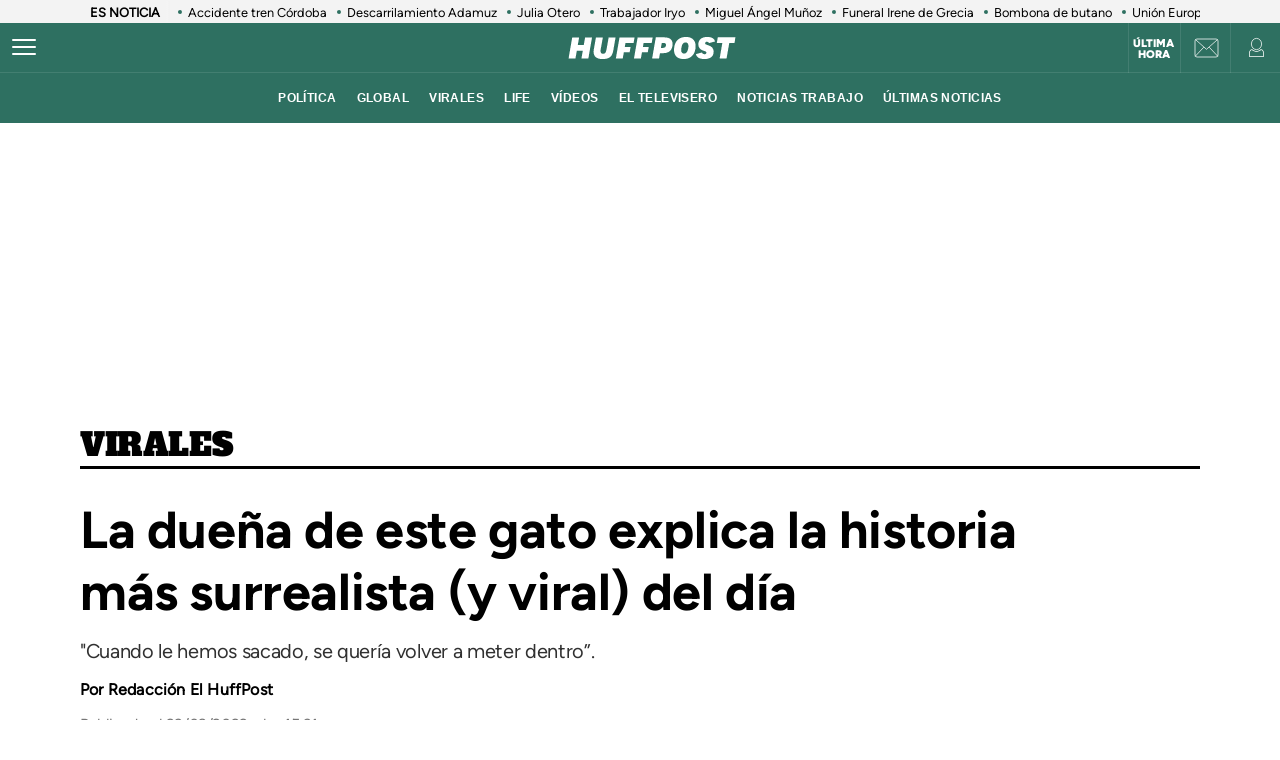

--- FILE ---
content_type: text/html; charset=UTF-8
request_url: https://www.huffingtonpost.es/entry/la-duena-de-este-gato-explica-la-historia-mas-surrealista-y-viral-del-dia_es_632dc077e4b05db5206e21d5.html
body_size: 56343
content:
<!DOCTYPE html>
    <html lang="es">
    <head>
        <meta http-equiv="Content-Type" content="text/html; charset=utf-8" />
                    <meta name="viewport" content="width=device-width,user-scalable=yes" />
                            

                <link rel="preload" as="image" fetchpriority="high" href="https://img2.huffingtonpost.es/files/image_1200_800/uploads/2022/12/10/63948ed5558f0.jpeg" imagesrcset="https://img2.huffingtonpost.es/files/image_1200_800/uploads/2022/12/10/63948ed5558f0.jpeg 1200w,https://img2.huffingtonpost.es/files/image_1080_720/uploads/2022/12/10/63948ed5558f0.jpeg 1080w,https://img2.huffingtonpost.es/files/image_720_480/uploads/2022/12/10/63948ed5558f0.jpeg 720w,https://img2.huffingtonpost.es/files/image_629_419/uploads/2022/12/10/63948ed5558f0.jpeg 629w,https://img2.huffingtonpost.es/files/image_590_393/uploads/2022/12/10/63948ed5558f0.jpeg 590w" imagesizes="(min-width:1280px)720px, (min-width:1024px) 629px, (min-width:768px)calc(100vw - 180px), 100vw" />



                                <link href="https://www.huffingtonpost.es/entry/la-duena-de-este-gato-explica-la-historia-mas-surrealista-y-viral-del-dia_es_632dc077e4b05db5206e21d5.html?outputType=amp" rel="amphtml">
                            <link rel="preconnect" href="https://img2.huffingtonpost.es" />
    
        <link rel="canonical" href="https://www.huffingtonpost.es/entry/la-duena-de-este-gato-explica-la-historia-mas-surrealista-y-viral-del-dia_es_632dc077e4b05db5206e21d5.html" />
<title>La dueña de este gato explica la historia más surrealista (y viral) del día</title>
<meta name="description" content="'Cuando le hemos sacado, se quería volver a meter dentro”." />
<meta name="keywords" content="dueña, gato, explica, historia, más" />
<meta property="fb:app_id" content="321736354530341" />
<meta property="og:title" content="La dueña de este gato explica la historia más surrealista (y viral) del día" />
<meta property="og:type" content="article" />
<meta property="og:image" content="https://img2.huffingtonpost.es/files/og_thumbnail/uploads/2022/12/10/63948ed5558f0.jpeg" />
<meta property="og:image:url" content="https://img2.huffingtonpost.es/files/og_thumbnail/uploads/2022/12/10/63948ed5558f0.jpeg" />
<meta property="og:image:type" content="image/jpeg" />
<meta property="og:image:width" content="1200"/>
<meta property="og:image:height" content="675"/>
<meta property="og:url" content="https://www.huffingtonpost.es/entry/la-duena-de-este-gato-explica-la-historia-mas-surrealista-y-viral-del-dia_es_632dc077e4b05db5206e21d5.html" />
<meta property="og:site_name" content="ElHuffPost" />
<meta property="og:locale" content="es_ES" />
<meta property="og:description" content="'Cuando le hemos sacado, se quería volver a meter dentro”." />
<meta property="article:tag" content="dueña, gato, explica, historia, más" />
<meta property="article:section" content="Virales" />
<meta property="article:published_time" content="2022-09-23T15:31:55+02:00" />
<meta property="article:modified_time" content="2022-09-23T15:31:55+02:00" />
<meta name="twitter:card" content="summary_large_image" />
<meta name="twitter:site" content="@ElHuffPost" />
<meta name="twitter:title" content="La dueña de este gato explica la historia más surrealista (y viral) del día" />
<meta name="twitter:image" content="https://img2.huffingtonpost.es/files/og_thumbnail/uploads/2022/12/10/63948ed5558f0.jpeg" />
<meta name="twitter:image:width" content="1200"/>
<meta name="twitter:image:height" content="675"/>
<meta name="twitter:description" content="'Cuando le hemos sacado, se quería volver a meter dentro”." />
<meta property="al:ios:url" content="huffpostnews:///?editionID=es&amp;entryID=es_62f0a8f1e4b00f4cf23b8f5c" />
<meta property="al:ios:app_store_id" content="306621789" />
<meta property="al:ios:app_name" content="HuffPost" />
<meta name="sailthru.title" content="La dueña de este gato explica la historia más surrealista (y viral) del día" />
<meta name="sailthru.tags" content="dueña, gato, explica, historia, más" />
<meta name="sailthru.image.thumb" content="https://img2.huffingtonpost.es/files/og_thumbnail/uploads/2022/12/10/63948ed5558f0.jpeg" />
<meta name="robots" content="index,follow,max-snippet:-1,max-image-preview:large,max-video-preview:-1" />
<link rel="shortcut icon" type="image/x-icon" href="/favicon.ico" />
<link rel="icon" href="/favicon.ico" sizes="256x256" />
<script>
    var listadoKW = 'animales,anecdotas,mascotas,gatos'.split(',');
</script>
<style>
    @media(max-width: 768px) {[data-adtype|=LDB] {height: 0px !important}}
    @media(max-width: 768px) {
        .c-detail__tags {
            margin-left: 0 !important;
            margin-right: 0 !important;
        }
    }
</style>

    <meta name="shortTitle" content="La dueña de este gato explica la ...">

                        <style>
        @font-face{font-family:Figtree-Regular;src:url(/assets/1a4713c9e79c7dbac849.woff2) format("woff2");font-weight:400;font-display:swap}@font-face{font-family:Figtree-Bold;src:url(/assets/eee3664acf68180eb24e.woff2) format("woff2");font-weight:700;font-display:swap}@font-face{font-family:Figtree-Medium;src:url(/assets/1157c8609dbe9a054d7f.woff2) format("woff2");font-weight:500;font-display:swap}@font-face{font-family:Figtree-ExtraBold;src:url(/assets/2d1a1e93ba03062b94c9.woff2) format("woff2");font-weight:800;font-display:swap}@font-face{font-family:Alfa Slab One;font-style:normal;font-weight:400;font-display:swap;src:url(/assets/de53e9d541949fca0c88.woff2) format("woff2")}.c-article__title.size-0{font-size:28px;line-height:1.07}@media(min-width: 1024px){.c-article__title.size-0{font-size:42px;letter-spacing:.02063rem;line-height:1}}.c-article__title.size-0_splash{font-size:calc(10px + 6.25vw);line-height:1em}@media(min-width: 1280px){.c-article__title.size-0_splash{font-size:90px}}.c-article__title.size-0_splash-2{font-size:2rem;line-height:1em}@media(min-width: 768px)and (max-width: 1023px){.c-article__title.size-0_splash-2{font-size:2.5rem}}@media(min-width: 1024px){.c-article__title.size-0_splash-2{font-size:3rem}}.c-article__title.size-0_splash-3{font-size:1.75rem;line-height:1.2}@media(min-width: 768px){.c-article__title.size-0_splash-3{font-size:2rem}}@media(min-width: 1024px){.c-article__title.size-0_splash-3{font-size:2.125rem}}.c-article__title.size-1{font-size:20px;line-height:24px}@media(min-width: 768px){.c-article--lateral--special--big .c-article__title.size-1{font-size:24px}}@media(min-width: 1024px){.c-article--lateral--special--big .c-article__title.size-1{font-size:26px}}@media(min-width: 1280px){.c-article--lateral--special--big .c-article__title.size-1{font-size:30px}}.c-article__title.size-2{font-size:22px}.c-article__title.size-3{font-size:20px}.c-article__title.size-4,.c-article__title.size-4_2{font-size:18px;line-height:1.1}.c-article__title.size-4_3{font-size:18px;line-height:1.22}@media(min-width: 768px){.c-article__title.size-4_3{font-size:30px}}@media(min-width: 1280px){.c-article__title.size-4_3{font-size:30px}}.c-article__title.size-4_4{font-size:18px;line-height:1.1;color:#fff}.c-article__title.size-5{font-size:16px;line-height:1.1}.c-article__title.size-5_2{font-size:16px;line-height:1.125rem}@media(min-width: 768px){.c-article__title.size-5_2{font-size:18px;line-height:1.25rem}}@media(min-width: 1024px){.c-article__title.size-5_2{font-size:22px;line-height:1.5rem}}.c-article__title.size-6{font-size:14px}@media(min-width: 768px){.c-article__title.size-6{font-size:1rem;line-height:1.25}}@media(min-width: 1024px){.c-article__title.size-6{font-size:20px;line-height:1.3}}*{box-sizing:border-box;margin:0;padding:0}body,html{-webkit-font-smoothing:antialiased;-moz-osx-font-smoothing:grayscale;font-family:sans-serif}body{margin:0;font-size:16px;line-height:1.2;background-color:#fff;color:#000;position:relative;transition:left .5s ease;width:100%;left:0}@media(min-width: 1280px){body{font-size:18px}}body:after{bottom:0;content:"";left:0;opacity:0;pointer-events:none;position:absolute;right:0;top:0;transition:opacity .5s ease}@media(min-width: 768px){body:after{z-index:5000007}}@media(max-width: 767px){body:after{z-index:5}}main{background-color:#fff}::-moz-selection{color:#000;background:#9ad4fc}h1,h2,h3{font-family:Figtree-Regular,sans-serif}::marker{content:""}button,input,select,textarea{font-size:inherit;line-height:inherit;background-color:transparent;border:none;outline:none}a{text-decoration:none}img{max-width:100%;height:auto;-ms-interpolation-mode:bicubic}img .coverImageVideo{width:100%}figure{margin:0;line-height:0}.sr-only{position:absolute;width:1px;height:1px;padding:0;margin:-1px;overflow:hidden;clip:rect(0, 0, 0, 0);border:0}a{outline:none}@media(min-width: 1024px){.u-grid{display:grid;grid-template-columns:5fr 300px;grid-template-rows:auto auto;grid-row-gap:32px;grid-column-gap:40px}}@media(min-width: 1280px){.u-grid{grid-column-gap:100px}}@media(min-width: 1024px){.u-grid-splash{display:grid;grid-column-gap:48px;grid-template-columns:1fr 352px}}.u-grid-zone{display:grid;grid-gap:32px;max-width:300px;margin:auto}@media(min-width: 768px){.u-grid-zone{max-width:518px}}.u-grid-xs{display:grid;grid-gap:32px}.u-grid-xs-min{display:grid;grid-gap:24px}@media(min-width: 480px)and (max-width: 1023px){.u-grid-xssmonly{display:grid;grid-gap:32px}}@media(min-width: 768px){.u-grid-sm{display:grid;grid-column-gap:32px;align-content:flex-start}}@media(min-width: 1024px){.u-grid-md{display:grid;grid-column-gap:32px;align-content:flex-start;justify-content:end}}.u-grid-board{display:grid;grid-row-gap:60px}@media(min-width: 768px){.u-grid-columns-2{grid-template-columns:repeat(2, 1fr)}}@media(min-width: 480px)and (max-width: 1023px){.u-grid-columns-2-xssmonly{grid-template-columns:repeat(2, 1fr)}}@media(max-width: 1023px){.u-grid-columns-2-smmax{grid-template-columns:repeat(2, 1fr)}}@media(min-width: 768px){.u-grid-columns-2-lg{grid-template-columns:repeat(1, 1fr)}}@media(min-width: 1280px){.u-grid-columns-2-lg{grid-template-columns:repeat(2, 1fr)}}.u-grid-columns-3{grid-gap:32px;gap:32px;display:grid}.u-grid-columns-3-desigual{display:grid;grid-template:"a a a a" 1fr ". ." 1fr/0 1fr 1fr 0;grid-gap:30px 35px}.u-grid-columns-3-desigual>article:first-child{-ms-grid-row:1;-ms-grid-column:1;-ms-grid-column-span:7;order:0;grid-area:a;padding-bottom:0}.u-grid-columns-3-desigual>article:nth-child(2){order:1;grid-area:b}.u-grid-columns-3-desigual>article:nth-child(3){order:2;grid-area:c}.u-grid-columns-3-desigual>article:hover{box-shadow:none}@media(min-width: 768px){.u-grid-columns-3-desigual{grid-template:"b a c" 1fr/1fr 2.118fr 1fr}.u-grid-columns-3-desigual>article:first-child{-ms-grid-row:1;-ms-grid-column:3;-ms-grid-column-span:1}.u-grid-columns-3-desigual>article:nth-child(2){-ms-grid-row:1;-ms-grid-column:1}.u-grid-columns-3-desigual>article:nth-child(3){-ms-grid-row:1;-ms-grid-column:5}}@media(min-width: 768px){.u-grid-columns-3{grid-template-columns:repeat(2, 1fr)}}@media(min-width: 1024px){.u-grid-columns-3{grid-template-columns:repeat(3, 1fr)}}@media(min-width: 1280px){.u-grid-columns-3{grid-gap:32px;gap:32px}}.u-grid-columns-4{grid-template-columns:repeat(2, 1fr);grid-gap:20px;gap:20px}@media(min-width: 768px){.u-grid-columns-4{grid-template-columns:repeat(4, 1fr);grid-gap:32px;gap:32px}}.u-grid-columns-4-sm{grid-template-columns:repeat(1, 1fr);grid-row-gap:25px}@media(min-width: 768px){.u-grid-columns-4-sm{grid-template-columns:repeat(4, 1fr)}}.u-grid-columns-4-sm2{grid-template-columns:repeat(2, 1fr);grid-row-gap:25px}@media(min-width: 768px){.u-grid-columns-4-sm2{grid-template-columns:repeat(4, 1fr)}}.u-grid-col-span-2{grid-column:auto/span 2}.u-grid-gap-col{grid-gap:32px;gap:32px}@media(min-width: 1280px){.u-grid-gap-0{grid-gap:0;gap:0}}@media(min-width: 1024px){.u-grid-detail{grid-row-gap:0}}@media(min-width: 1024px){.u-grid-detail-video{grid-row-gap:0;grid-template-columns:1fr;grid-column-gap:0;padding-top:32px}}@media(min-width: 1280px){.u-grid-detail-video{grid-column-gap:0}}@media(min-width: 1024px){.u-grid-section{grid-column-gap:20px}}@media(min-width: 1280px){.u-grid-section{grid-column-gap:100px}}@media(min-width: 1024px){.u-grid-static{grid-column-gap:20px;grid-template-columns:auto 300px;grid-row-gap:0}}@media(min-width: 1280px){.u-grid-static{grid-column-gap:40px}}@media(min-width: 1024px){.u-grid-author{grid-column-gap:20px;grid-template-columns:auto 300px;grid-row-gap:0}}@media(min-width: 1280px){.u-grid-author{grid-column-gap:60px}}.u-grid-bb{border-bottom:1px solid #e0e0e0;padding-bottom:32px}.u-grid-author-listing{margin-top:-25px}.u-grid-author-listing article:first-child{padding-top:25px}.gap-row-small{grid-row-gap:25px}.o-container{width:100%;max-width:1120px;margin:0 auto;padding:0}.o-container-fluid{max-width:100%;margin-bottom:30px}.o-container-board{max-width:calc(100% - 40px);margin-bottom:30px}@media(min-width: 1024px){.o-container{max-width:969px}}@media(min-width: 1280px){.o-container{max-width:1120px}}@media(min-width: 1024px){.o-container-wide{max-width:100%}}@media(min-width: 1280px){.o-container-wide{max-width:1280px}}.content{padding:0;z-index:1;position:relative}.sidebar{display:grid;height:100%;position:relative;width:100%;grid-gap:40px;gap:40px;padding-bottom:40px;align-items:flex-start}.sidebar .c-sidebar-branded,.sidebar>div,.sidebar>div.c-newsletter{display:block}.sidebar div[data-adtype]{margin-bottom:40px}@media(min-width: 1024px){.sidebar{display:grid}.sidebar>div{display:block}}.sidebar--board{display:grid;margin-top:30px}.sidebar--board>div{display:block}@media(min-width: 1024px){.sidebar--board{margin-top:0}}@media(min-width: 1024px){.section-life .u-grid-md.sidebar{padding-left:12px}}@media(min-width: 1024px){.article-page .sidebar,.static-page .sidebar{display:flex;flex-direction:column}}.article-page .sidebar{grid-gap:54px;gap:54px}.static-page .sidebar{margin-top:24px}.section-page .o-container{padding:0 20px}@media(min-width: 1024px){.section-page .o-container{padding:0}.section-page .c-nav .o-container{padding:0 30px}}.section-page.section-life .boards .o-container{margin-bottom:50px}.section-page.section-life .boards .u-grid-col-span-2{grid-column:auto}@media(min-width: 1024px){.section-page.section-life .boards .o-container{margin-bottom:0}}@media(min-width: 1024px){.section-page.section-life .boards .u-grid-col-span-2{grid-column:auto/span 2}}.author-page .o-container{max-width:calc(100% - 60px)}.author-page .sidebar{display:grid}@media(min-width: 768px){.author-page .o-container{max-width:710px}}@media(min-width: 1024px){.author-page .o-container{max-width:969px}}@media(min-width: 1280px){.author-page .o-container{max-width:1120px}}.boards .o-container{margin-bottom:60px}.boards .o-container.u-margin-bottom-0{margin-bottom:0}@media(max-width: 1023px){.boards .o-container:has(.c-title.c-title-bg){margin-bottom:0}}.zone-1{width:100%;margin:0 auto;text-align:center;border-bottom:1px solid #e0e0e0;padding-bottom:8px}@media(min-width: 1024px){.zone-1{text-align:inherit;width:300px;align-content:flex-start}}.zone-1.sidebar.sidebar--board .u-grid-xs-min{grid-gap:16px}@media(min-width: 1024px){.theme-enterprise,.theme-life{width:100%;display:flex;flex-direction:column;height:100%;justify-content:center}}.theme-enterprise{background-color:#ede3e5;text-align:center;padding:24px 16px;width:100%}.theme-life{background-color:#fff;border:1px solid #0d0eca}.theme-life:after{border:1px solid #0d0eca;content:"";height:100%;left:5px;position:absolute;top:5px;width:100%;z-index:-1}.theme-light{display:block;border-bottom:0;padding:0 16px;width:100%}.c-header{position:sticky;line-height:normal;z-index:3;font-family:Montserrat,sans-serif;top:0}@media(min-width: 1024px){.c-header{height:100px}}@media(max-width: 768px){.c-header{z-index:4991}}.c-header__middle{background-color:#2e7061;padding:0 20px;display:flex;flex-direction:row;justify-content:flex-start;align-items:center;height:50px;position:relative}@media(min-width: 1024px){.c-header__middle{padding:0;border-bottom:1px solid hsla(0, 0%, 100%, 0.1)}}.c-header__brand{margin:0 0 0 20px;z-index:2}.c-header__brand .c-brand__big{display:flex;align-items:center;width:136px}.c-header__brand .c-brand__small{display:none;align-items:center;width:20px;color:#0dbe98}@media(min-width: 480px){.c-header__brand{margin:auto}}@media(min-width: 1024px){.c-header__brand .c-brand__big{width:168px}}.c-header__nav-btn{display:block;align-items:center;flex-shrink:0;outline:none;cursor:pointer;transition-property:opacity,filter;transition-duration:.15s;transition-timing-function:linear;font:inherit;color:inherit;text-transform:none;background-color:transparent;border:0;margin:0;overflow:visible;width:24px;height:24px;position:relative;box-sizing:content-box;transition:background-color .3s;z-index:1}.c-header__nav-btn .hamburger-box{display:block;position:relative;margin:0 auto}.c-header__nav-btn .hamburger-inner{display:block;top:50%;margin-top:-2px}.c-header__nav-btn .hamburger-inner,.c-header__nav-btn .hamburger-inner:after,.c-header__nav-btn .hamburger-inner:before{width:24px;height:2px;background-color:#fff;border-radius:2px;position:absolute;transition-property:transform;transition-duration:.15s;transition-timing-function:ease}.c-header__nav-btn .hamburger-inner:after:hover,.c-header__nav-btn .hamburger-inner:before:hover,.c-header__nav-btn .hamburger-inner:hover{background-color:#0dbe98}.c-header__nav-btn .hamburger-inner:after,.c-header__nav-btn .hamburger-inner:before{content:"";display:block}.c-header__nav-btn .hamburger-inner:before{top:-7px}.c-header__nav-btn .hamburger-inner:after{bottom:-7px}@media(min-width: 1024px){.c-header__nav-btn .hamburger-inner{left:-12px}}@media(min-width: 1024px){.c-header__nav-btn{display:flex;left:12px}}.c-header__menu{display:none}.c-header__menu .o-container{position:static;display:flex;justify-content:center;width:100%;max-width:100%;margin:0;padding:0}@media(min-width: 768px){.c-header__menu__list{width:100%;max-width:782px;align-items:center;display:flex;justify-content:center}}.c-header__menu__item{color:#fff;font-weight:700;font-size:12px;letter-spacing:.43px;text-transform:uppercase;font-family:Montserrat,sans-serif;margin:0 10px}.c-header__menu__item.current,.c-header__menu__item:hover{text-decoration:underline}@media(min-width: 1024px){.c-header__menu{display:flex;height:50px;justify-content:center;position:absolute;width:100%;background-color:#2e7061}.c-header__menu .c-header__brand{display:flex;margin-left:15px}.c-header__menu .c-header__brand svg{width:153px;margin-right:36px}}.c-header__title{opacity:0;height:0}@media(min-width: 768px){.c-header__title{font-family:Montserrat,sans-serif;font-size:18px;font-weight:700;left:130px;line-height:1.3;overflow:hidden;position:absolute;text-overflow:ellipsis;top:8px;white-space:nowrap;width:calc(100vw - 200px);z-index:1;color:#fff;transition:opacity .4s linear}}.c-header__share{display:none;position:absolute;right:60px}.c-header__share .c-icon{width:28px;height:28px;border:1px solid #fff;border-radius:50%;padding:2px;margin-left:10px}.c-header__share .c-icon g,.c-header__share .c-icon path{fill:#fff}.c-header__share .c-icon.twitter rect{fill:transparent;fill-opacity:1;stroke:none}.c-header__share .c-icon.twitter path{fill:#fff;stroke:none;fill-rule:nonzero;fill-opacity:1}.c-header.hidden{opacity:0;visibility:hidden}@media(min-width: 768px){.c-header.hidden{opacity:1;visibility:visible}}@media(min-width: 769px){.c-header__undermenulayer{height:50px}}.c-header__userprisa{position:absolute;right:0;top:0;display:flex;align-items:center;justify-content:center}.c-header__userprisa-icon-newsletter{width:50px;height:50px;align-items:center;justify-content:center;cursor:pointer;font-size:0;display:none;border-left:1px solid hsla(0, 0%, 100%, 0.1)}@media(min-width: 1024px){.c-header__userprisa-icon-newsletter{display:flex}}.c-header__userprisa-icon-newsletter:hover{background-color:hsla(0, 0%, 85%, 0.24)}.c-header__userprisa-icon{width:50px;height:50px;display:flex;align-items:center;justify-content:center;cursor:pointer;border-left:1px solid hsla(0, 0%, 100%, 0.1)}.c-header__userprisa-icon:hover{background-color:hsla(0, 0%, 85%, 0.24)}.c-header__userprisa-icon_user_logged{display:none}.c-header__userprisa-icon-logged .c-header__userprisa-icon_user_logged{display:block}.c-header__userprisa-icon-logged .c-header__userprisa-icon_user,.c-header__userprisa-icon_close{display:none}.c-header__userprisa-menu{display:none;width:160px;position:absolute;top:50px;right:0;z-index:4999;background:#fff;padding:15px 15px 5px;box-shadow:0 1px 2px 0 rgba(0, 0, 0, 0.25)}.c-header__userprisa-menu a{font-family:Figtree-Bold,sans-serif;background-color:#2e7061;border-radius:21px;display:block;font-size:12px;text-transform:uppercase;color:#fff;margin-bottom:10px;text-align:center;padding:8px 0;cursor:pointer}.c-header__userprisa-menu a:hover{background-color:#fff;outline:1px solid #2e7061;color:#2e7061}.c-header__userprisa-menu a.c-header__prisalogout{color:#000;outline:1px solid #000;background-color:#fff}.c-header__userprisa-menu a.c-header__prisalogout:hover{outline:1px solid #2e7061}.c-header__userprisa-menu-active .c-header__userprisa-icon{background-color:#fff}.c-header__userprisa-menu-active .c-header__userprisa-icon_user,.c-header__userprisa-menu-active .c-header__userprisa-icon_user_logged{display:none}.c-header__userprisa-menu-active .c-header__userprisa-icon_close,.c-header__userprisa-menu-active .c-header__userprisa-menu{display:block}.c-header__right-link{position:absolute;right:51px;top:0;display:flex;align-items:center;justify-content:center;width:50px;height:50px;padding-top:2px}.c-header__right-link a{font-size:11px;font-weight:900;line-height:1;color:#fff;font-family:Figtree-Black,sans-serif;text-align:center;text-transform:uppercase}@media(min-width: 1024px){.c-header__right-link{right:102px;border-left:1px solid hsla(0, 0%, 100%, 0.1)}}.open-navigation{overflow-y:hidden}.open-navigation:after{opacity:.8;pointer-events:auto;background-color:rgba(0, 0, 0, 0.65)}@media(min-width: 768px){.open-navigation{left:400px}}@media(max-width: 767px){.open-navigation{left:0}}.section-life .c-header__middle{background-color:#171d67}.section-life .c-header__nav-btn .hamburger-inner,.section-life .c-header__nav-btn .hamburger-inner:after,.section-life .c-header__nav-btn .hamburger-inner:before{background-color:#fff}.section-life .c-header__menu{background-color:#171d67}.section-life .c-header__userprisa-menu a{background-color:#171d67}.section-life .c-header__userprisa-menu a:hover{outline-color:#171d67;color:#171d67;background-color:#fff}.section-life .c-header__userprisa-menu a.c-header__prisalogout{background-color:transparent}@media(min-width: 1024px){.section-life .c-header__middle{border-bottom:1px solid #fff}}.section-video .c-header{margin-bottom:20px}.o-section-last-minute{background-color:#f3f3f3}.o-section-last-minute .o-container{padding:0 0 0 10px;position:relative}.o-section-last-minute .last-minute-container{display:flex;align-items:center;font-family:Figtree-Regular,sans-serif;overflow:hidden}.o-section-last-minute .last-minute-item-tag{padding-right:10px;margin-right:8px;min-width:fit-content;z-index:2;background:linear-gradient(90deg, #f3f3f3 95%, transparent)}.o-section-last-minute .last-minute-tag{font-size:.8rem;font-weight:700}.o-section-last-minute .last-minute-items{display:flex;flex-wrap:nowrap;align-items:center;overflow-x:auto;list-style:none;cursor:pointer}.o-section-last-minute .last-minute-item{padding:1px 10px;flex:0 0 auto}.o-section-last-minute .last-minute-link{position:relative;font-size:.8rem;color:#000}.o-section-last-minute .last-minute-link:before{content:"";background-color:#2e7061;width:4px;height:4px;position:absolute;border-radius:50%;top:5px;left:-10px}@media(min-width: 768px){.o-section-last-minute .last-minute-items::-webkit-scrollbar{height:0;width:0}.o-section-last-minute .last-minute-items::-webkit-scrollbar-thumb{background-color:#cecece}}.board-container-alertas{margin-bottom:20px}.o-section-alertas{background-color:#ca013b;border-bottom:1px solid #fff}.alertas-container{padding:10px 20px}@media(min-width: 1024px){.alertas-container{height:38px;display:flex;align-items:center;padding:0}}.alertas-item-tag{float:left;margin-top:2px;margin-right:3px}@media(min-width: 1024px){.alertas-item-tag{width:140px;margin-right:15px;margin-top:0;display:flex;position:relative}.alertas-item-tag:after{content:"";display:block;height:30px;width:1px;background:hsla(0, 0%, 100%, 0.25);position:absolute;top:-7px;bottom:0;right:0}}.alertas-tag{color:#fff;font-size:12px;line-height:16px;text-transform:uppercase;display:flex;font-family:Figtree-ExtraBold,sans-serif;font-weight:900}.alertas-tag:before{background-size:100%;display:inline-block;margin-right:5px;width:14px;height:14px}@media(min-width: 1024px){.alertas-tag:before{width:16px;height:16px}}.alertas-link{color:#fff;font-size:13px;font-family:Figtree-Regular,sans-serif}@media(min-width: 1024px){.alertas-link{font-size:16px}}.alertas-bg-2{background-color:#0064ff}.alertas-bg-3{background-color:#164b49}.alertas-icon-exclusive .alertas-tag:before{content:"";background-image:url(/assets/dcd94c75b1b2f5a61d64.svg)}.alertas-icon-interview .alertas-tag:before{content:"";background-image:url(/assets/24365a8c53f5762e07e5.svg)}.alertas-icon-last-minute .alertas-tag:before{content:"";background-image:url(/assets/ab208bfaea12c6e96c0c.svg)}.alertas-icon-live-video .alertas-tag:before{content:"";background-image:url(/assets/14a4ba581f327da25312.svg)}.c-footer{color:#e5e5e5;z-index:2;position:relative}.c-footer a:hover{text-decoration:underline}.c-footer-top{background-color:#2e7061}.c-footer-bottom{background-color:#000}.c-footer__wrapper{margin:auto;max-width:1280px;padding:32px 24px}.c-footer__top{border-bottom:1px solid #e5e5e5}.c-footer__top__column-row{display:flex;flex-direction:row;flex-wrap:wrap;margin-bottom:32px}.c-footer__top__column{width:50%}.c-footer__top__copy{border-top:1px solid #fff}.c-footer__top__copy p{font-size:13px;color:#fff;padding-top:30px}.c-footer__top__copy p.c-footer__title{padding-top:0}.c-footer__brand{display:flex;width:136px;height:40px;margin-bottom:32px}.c-footer__brand .c-brand__big{width:136px}.c-footer__nav{display:flex;flex-direction:column;flex-wrap:wrap;font-size:12px;color:#e5e5e5}.c-footer__nav__item{text-decoration:none;text-transform:uppercase;font-family:Figtree-Regular,sans-serif;color:#e5e5e5;margin-bottom:15px;font-size:12px;min-width:140px}.c-footer__title{font-weight:600;font-family:Figtree-Regular,sans-serif;font-size:13px;float:right}.section-life .c-footer-top{background-color:#171d67}.c-title{color:#444;font-weight:700;line-height:1.55;margin-bottom:24px;text-align:center;text-transform:uppercase}.c-title,.c-title__name{font-family:Figtree-Bold,sans-serif;font-size:24px;letter-spacing:-0.025rem}.c-title__name a{color:inherit}@media(min-width: 768px){.c-title__name{font-size:28px}}.c-title__name-bg-1{background-color:#8707d8}.c-title__name-bg-2{background-color:#30f8a0;color:#171d67}.c-title__name-bg-3{background-color:#f83371}.c-title__name-bg-4{background-color:#712fcb}.c-title__name-bg-5{background-color:#c0c}.c-title__name-bg-6{background-color:#171d67}.c-title__name-bg-7{background-color:#0d0eca}@media(min-width: 768px){.c-title{font-size:28px;letter-spacing:.0625rem;line-height:1.25rem;text-align:left}}.c-title-section{flex:0 1 auto;font-family:Figtree-Regular,sans-serif;font-size:32px;font-weight:700;letter-spacing:.03125rem;margin:36px auto 0;text-transform:uppercase;max-width:calc(100% - 40px);text-align:center}@media(min-width: 768px){.c-title-section{font-size:42px;margin-top:60px;text-align:left}}@media(min-width: 1280px){.c-title-section{max-width:1170px}}.c-title-static{font-family:Figtree-Medium,sans-serif;font-size:30px;font-weight:700;letter-spacing:.5px;margin-bottom:20px;text-align:center}@media(min-width: 1280px){.c-title-static{font-size:52px;margin-bottom:10px}}.c-title-board a{color:#444}.c-title-board a:hover{opacity:.8}.c-title-board .c-title__name{font-size:24px}.c-title-board .c-title__name:after,.c-title-board .c-title__name:before{color:#0064ff;content:"/";font-size:24px}.c-title-board .c-title__name:before{margin-right:6px}.c-title-board .c-title__name:after{margin-left:6px}.c-title-board .c-title__link{display:block;text-align:right;margin:8px 0 0;color:#0d0eca;font-family:Figtree-Regular,sans-serif;font-size:12px;font-weight:800;text-decoration:none;text-transform:none;line-height:normal;letter-spacing:0}@media(min-width: 768px){.c-title-board{line-height:1.55;text-align:center}}@media(min-width: 768px){.c-title-board,.c-title-board .c-title__name{font-size:24px}}.c-title-board-life .c-title__name{font-size:36px;color:#171d67;font-family:Montserrat,sans-serif;font-weight:900;letter-spacing:1.5px;text-shadow:2px 2px #f711c0;text-transform:uppercase}.c-title-board-life .c-title__name:after,.c-title-board-life .c-title__name:before{content:none}@media(min-width: 768px){.c-title-board-life .c-title__name{font-size:36px}}.c-title-board-white .c-title__name{color:#fff}.c-title-board-vfy .c-title__name{color:#fff;font-size:28px;font-weight:700;text-align:left;margin:14px 0 20px}.c-title-board-vfy .c-title__name:after,.c-title-board-vfy .c-title__name:before{content:none}.c-title-slider{padding-bottom:5px;font-family:Noto Sans KR,Helvetica Neue,Helvetica,Roboto,Arial,ヒラギノ角ゴ Pro W3,Hiragino Kaku Gothic Pro,Osaka,メイリオ,Meiryo,ＭＳ Ｐゴシック,MS PGothic,sans-serif;font-weight:800;font-style:italic;color:#000;font-size:18px;line-height:25px;margin-bottom:0}.c-title-slider .c-title__name{border-top:3px solid #0dbe98;display:inline-block;font-size:18px;letter-spacing:2.1px;text-align:center;padding-top:3px}@media(min-width: 1280px){.c-title-slider{padding-left:40px}}.c-title-section_new{border-bottom:3px solid #000;position:relative;display:flex;flex-direction:column}.c-title-section_new .c-title-section_title{font-family:Alfa Slab One,cursive;font-weight:400;font-size:24px;line-height:1.75;letter-spacing:-0.4px;text-align:center;color:#000;text-transform:uppercase}.c-title-section_new .c-title-section_title img{max-width:260px;width:100%;height:40px}.c-title-section_new .c-title-section_submenu{overflow-x:auto;white-space:nowrap;border-top:1px solid #e0e0e0}.c-title-section_new .c-title-section_submenu ul{grid-gap:10px;gap:10px;display:flex;padding:0;margin:0;list-style:none}.c-title-section_new .c-title-section_submenu-item{flex:0 0 auto}.c-title-section_new .c-title-section_submenu-item a{font-family:Figtree-Bold,sans-serif;font-size:12px;line-height:2.5;letter-spacing:-0.4px;color:#000;text-transform:uppercase}.c-title-section_new .c-title-section_submenu-item a:hover{opacity:.8}.c-title-section_new .c-title-section_sponsor{background-color:#ececec;display:flex;padding:10px;grid-gap:10px;gap:10px;justify-content:center;align-items:center}.c-title-section_new .c-title-section_sponsor-label{font-family:Figtree-Regular,sans-serif;font-size:10px;letter-spacing:.28px;text-transform:uppercase}.c-title-section_new .c-title-section_sponsor-image{display:flex;justify-content:center;align-items:center;width:auto;height:36px;background-color:hsla(0, 0%, 85%, 0.3)}.c-title-section_new .c-title-section_sponsor-image img{max-height:30px;width:auto;vertical-align:middle}.c-title-section_new a.c-title-section_title{max-width:max-content}@media(min-width: 768px){.c-title-section_new{margin-top:32px;margin-bottom:32px}}@media(min-width: 768px){.c-title-section_new .c-title-section_title img{width:auto;height:auto}}@media(min-width: 768px){.c-title-section_new .c-title-section_title{text-align:left;font-size:32px;line-height:1.31}}@media(min-width: 768px){.c-title-section_new .c-title-section_sponsor{background-color:transparent;position:absolute;top:0;right:0;padding:0}}@media(min-width: 768px){.c-title-section_new .c-title-section_sponsor-image{background-color:transparent}}@media(max-width: 768px){.c-title-section_new a.c-title-section_title{margin:0 auto}}.c-title-section_new-red{background-color:#d8270f}.c-title-section_new-custom{padding:16px 16px 0}.c-title-section_new-custom .c-title-section_submenu-item a,.c-title-section_new-custom .c-title-section_title{color:#fff}.c-title-section_new-custom .c-title-section_sponsor{background-color:hsla(0, 0%, 85%, 0.3)}.c-title-section_new-custom .c-title-section_sponsor-label{color:#fff}@media(max-width: 768px){.c-title-section_new-custom{margin-left:-20px;margin-right:-20px}}@media(min-width: 768px){.c-title-section_new-custom .c-title-section_sponsor{background-color:transparent;top:16px;right:16px}}@media(min-width: 768px){.article-page .c-title-section_new{margin-bottom:30px}.article-page.section-life .c-title-section_new{margin-bottom:0}}.o-section-article-video .c-title-section_new .c-title-section_title{color:#fff}.o-section-article-video .c-title-section_new .c-title-section_submenu{border-top-color:#fff}.o-section-article-video .c-title-section_new .c-title-section_sponsor-label,.o-section-article-video .c-title-section_new .c-title-section_submenu-item a{color:#fff}.section-life .c-title{color:#fff;font-family:Montserrat,sans-serif;font-size:18px;align-items:center;display:flex;flex-direction:column;justify-content:center;padding:20px 0;margin:0}.section-life .c-title__name{font-size:18px;line-height:2.16;padding:0 25px}.section-life .c-title-bg:after{background-color:#171d67;content:"";display:block;height:118px;position:absolute;width:100%;z-index:-10}.section-life .c-title-f2{margin:10px 0 20px;text-align:center;width:100%}.section-life .c-title-f2 .c-title{position:relative}.section-life .c-title-f2 .c-title:before{content:"";border-top:3px solid #6a57ff;position:absolute;top:11px;left:0;width:100%}.section-life .c-title-f2 .c-title__name{background:#fff;color:#6a57ff;display:inline;font-family:Montserrat,sans-serif;font-size:13px;font-weight:700;margin-top:12px;padding:0 10px;text-align:center;text-transform:uppercase}@media(min-width: 768px){.section-life .c-title__name{font-size:18px}}@media(min-width: 768px){.section-life .c-title-bg:after{height:300px}}.o-section-life-title{background-color:#171d67;padding-top:20px;padding-bottom:30px}@media(min-width: 1024px){.zone-1.theme-life .c-title-board .c-title__name{font-size:inherit}}@media(max-width: 768px){.article-page .c-title-section_submenu{border-top:none}}@media(max-width: 768px){.article-page .c-title-section_submenu-board{border-top:1px solid #e0e0e0}}@media(max-width: 768px){.article-page .c-title-section_new{margin:0 24px 32px}}@media(max-width: 768px){.article-page .c-title-section_new-custom{margin:32px 24px}.article-page .c-title-section_new-custom .c-title-section_submenu{margin:0}}@media(max-width: 768px){.section-page .c-title-section_new-custom{margin:32px 0}}.c-article{display:flex;flex-direction:column;grid-gap:8px;gap:8px;position:relative}.c-article picture{display:block;position:relative}.c-article picture:after{content:"";position:absolute;background-size:100%;background-position:50%}.c-article__thumb{line-height:0;position:relative}.c-article__thumb img{width:100%}.c-article__txt{display:flex;flex-direction:column;flex:1 1 auto;grid-gap:8px;gap:8px}.c-article__subtitle{font-family:Figtree-Bold,sans-serif;font-size:14px;letter-spacing:.025rem;text-transform:uppercase}.c-article__subtitle a{color:inherit;letter-spacing:-0.01rem}.c-article__title{font-family:Figtree-Bold,sans-serif}.c-article__title a{color:inherit;letter-spacing:-0.025rem}.c-article__title a:hover{text-decoration:underline}.c-article__title.size-7{font-size:32px}@media(min-width: 768px){.c-article__title.size-7{font-size:34px}}@media(min-width: 768px){.c-article__title{text-align:inherit}}.c-article__epigraph{font-family:Figtree-Regular,sans-serif;font-size:16px;line-height:1.25}.c-article__author{flex-wrap:wrap;text-transform:uppercase;color:#444;font-family:Figtree-Regular,sans-serif;font-size:14px;line-height:1rem}.c-article__author a{color:inherit}.c-article__author-small{color:#757575;font-size:12px;line-height:1.25}.c-article__date{color:#757575;display:inline;display:initial;font-family:Figtree-Regular,sans-serif;font-size:13px;letter-spacing:.3px;margin-top:5px}.c-article--align--center{align-items:center}.c-article--lateral .c-article a:hover{text-decoration:underline}@media(min-width: 768px){.c-article--lateral{grid-gap:32px;gap:32px;flex-direction:row;justify-content:flex-start;align-content:flex-start;display:grid;grid-template-columns:repeat(2, 1fr)}}@media(min-width: 768px){.c-article--lateral .c-article__txt{width:calc(100% - 32px)}}.c-article--lateral--author{flex-direction:row;grid-gap:20px;gap:20px;display:grid;grid-template-columns:86px auto}.c-article--lateral--author .c-article__title{font-weight:500}.c-article--lateral--author .c-article__txt{grid-gap:0;gap:0}@media(min-width: 768px){.c-article--lateral--author .c-article__thumb{width:auto}}.c-article--lateral--big{grid-template-columns:100%}.c-article--lateral--big .c-article__txt{width:100%}@media(min-width: 768px){.c-article--lateral--big .c-article__txt{min-height:50px;margin:auto;width:100%}}.c-article--lateral--special--big{grid-gap:0;gap:0}.c-article--lateral--special--big .c-article__title{color:#fff;font-family:Montserrat,sans-serif;line-height:1.25;padding:0 30px;text-align:center}.c-article--lateral--special--big .c-article__title a:hover{text-decoration:none}.c-article--lateral--special--big .c-article__txt{width:100%;background:#0d0eca;padding:25px 0}@media(min-width: 768px){.c-article--lateral--special--big{grid-template-columns:100%}}@media(min-width: 1024px){.c-article--lateral--special--big{grid-template-columns:637px auto}}@media(min-width: 1280px){.c-article--lateral--special--big{grid-template-columns:750px auto}}@media(min-width: 1024px){.c-article--lateral--special--big .c-article__title{text-align:left;padding-left:55px}}@media(min-width: 1280px){.c-article--lateral--special--big .c-article__title{padding-left:60px}}@media(min-width: 768px){.c-article--lateral--special--big .c-article__txt{margin:-60px auto 0;width:463px;z-index:1}}@media(min-width: 1024px){.c-article--lateral--special--big .c-article__txt{margin:0 0 0 -55px;width:357px;height:289px;justify-content:center;align-items:flex-start;align-self:center}}@media(min-width: 1280px){.c-article--lateral--special--big .c-article__txt{height:340px}}.c-article--lateral--opinion,.c-article--lateral--small{flex-direction:row;grid-gap:16px;gap:16px;display:grid;padding-bottom:25px;margin-bottom:25px;border-bottom:1px solid #e0e0e0;align-items:start}.c-article--lateral--opinion .c-article__txt,.c-article--lateral--small .c-article__txt{width:100%}@media(min-width: 768px){.c-article--lateral--opinion .c-article__txt,.c-article--lateral--small .c-article__txt{width:100%}}.c-article--lateral--opinion{grid-template-columns:74px auto}@media(min-width: 768px){.c-article--lateral--opinion{grid-gap:16px;gap:16px;grid-template-columns:76px auto}}@media(min-width: 1024px){.c-article--lateral--opinion{grid-template-columns:60px auto}}@media(min-width: 1280px){.c-article--lateral--opinion{grid-template-columns:80px auto}}.c-article--lateral--small{grid-template-columns:84px auto}.c-article--lateral--small .c-article__txt{width:100%}@media(min-width: 768px){.c-article--lateral--small{grid-template-columns:92px auto;grid-gap:16px;gap:16px}}@media(min-width: 1024px){.c-article--lateral--small{grid-template-columns:92px auto}}@media(min-width: 1280px){.c-article--lateral--small{grid-template-columns:92px auto}}@media(min-width: 1024px){.c-article--lateral--small .c-article__txt{max-width:412px}}.c-article--lateral--xs-only{grid-template-columns:160px auto;flex-direction:row;grid-gap:16px;gap:16px;display:grid;padding-bottom:25px;align-items:center}.c-article--lateral--xs-only:not(:last-child){border-bottom:1px solid #e0e0e0}@media(min-width: 768px){.c-article--lateral--xs-only{display:flex;flex-direction:column;grid-gap:8px;gap:8px;padding-bottom:0}.c-article--lateral--xs-only:not(:last-child){border-bottom:0}}.c-article--lateral--xs-only-col{flex-direction:column;grid-gap:16px;gap:16px;display:flex;padding-bottom:25px;margin-bottom:25px;align-items:center;border-bottom:1px solid #e0e0e0}@media(min-width: 768px){.c-article--lateral--xs-only-col{grid-gap:8px;gap:8px}}.c-article--related{display:flex;flex-direction:column;max-width:100%;width:100%;border:1px solid #dedede;box-shadow:0 1px 3px rgb(0 0 0/6%)}.c-article--related .c-article__txt{padding:5px 15px 12px;font-weight:400}.c-article--related .c-article__title{font-size:14px}.c-article--related .c-article__epigraph,.c-article--related .c-article__title{font-family:-apple-system,system-ui,BlinkMacSystemFont,Segoe UI,Roboto,Helvetica Neue,Arial,sans-serif;line-height:1.4}.c-article--related .c-article__epigraph{text-overflow:ellipsis;font-size:13px}.c-article--related .c-article__author{font-size:12px;color:#999;text-transform:none;font-family:-apple-system,system-ui,BlinkMacSystemFont,Segoe UI,Roboto,Helvetica Neue,Arial,sans-serif;align-items:flex-end}.c-article--related .c-article__author svg{width:16px;height:16px;color:#2e7061;margin-right:6px}.c-article--related .c-article__date:before{content:"/";padding:0 3px;color:#dbdbdb}@media(min-width: 768px){.c-article--related .c-article__title{font-size:15px}}@media(min-width: 1024px){.c-article--related .c-article__title{font-size:17px}}@media(min-width: 768px){.c-article--related .c-article__epigraph{font-size:14px}}@media(min-width: 1024px){.c-article--related .c-article__epigraph{font-size:15px}}@media(min-width: 768px){.c-article--related .c-article__author{font-size:12px}}@media(min-width: 1024px){.c-article--related .c-article__author{font-size:14px}}.c-article--full .c-article__thumb img{width:100%}.c-article--full .c-article__txt{max-width:1120px;width:100%;margin:0 auto;flex-direction:initial;justify-content:flex-end}.c-article--full .c-article__author{margin-right:32px;color:#5c5c5c;font-size:12px;letter-spacing:.35px;text-align:right}.c-article--special{padding-bottom:40px}.c-article--special .c-article__thumb:hover{background-color:rgba(209, 249, 255, 0.2)}.c-article--special .c-article__subtitle{color:#6a57ff;font-family:Montserrat,sans-serif;font-size:13px;letter-spacing:1.3px;text-align:center}.c-article--special .c-article__title{font-family:Montserrat,sans-serif;padding:0 30px;line-height:1.3;text-align:center}.c-article--special .c-article__title a:hover{text-decoration:none;color:#0d0eca}.c-article--special .c-article__title a:hover:after{box-shadow:6px 6px #fcff0d,-2px -3px 15px 4px rgb(5 5 5/3%)}.c-article--special .c-article__epigraph{padding:0 10px 20px;font-family:Montserrat,sans-serif;line-height:1.38;margin-top:14px;text-align:center}.c-article--special:hover{box-shadow:6px 6px #fcff0d,-2px -3px 15px 4px rgb(5 5 5/3%)}@media(min-width: 1024px){.c-article--special .c-article__epigraph{padding-right:30px;padding-left:30px}}@media(min-width: 768px){.c-article--special{padding-bottom:10px}}@media(min-width: 1280px){.c-article--special{padding-bottom:0}}.c-article--special--big .c-article__title a:hover:after,.c-article--special--small .c-article__title a:hover:after{box-shadow:unset}.c-article--special--small{padding-bottom:30px}.c-article--special--small .c-article__title{text-align:left;padding:0}@media(min-width: 768px){.c-article--special--small .c-article__title{text-align:center}}@media(min-width: 768px){.c-article--special--small{padding-bottom:30px}}@media(min-width: 1280px){.c-article--special--small{padding-bottom:30px}}@media(min-width: 1024px){.c-article--special--big .c-article__title.size-3{font-size:24px}}.c-article--video .c-article__title{font-size:15px;font-family:Noto Sans KR,Helvetica Neue,Helvetica,Roboto,Arial,ヒラギノ角ゴ Pro W3,Hiragino Kaku Gothic Pro,Osaka,メイリオ,Meiryo,ＭＳ Ｐゴシック,MS PGothic,sans-serif;line-height:20px;color:#000}.c-article--video .c-article__title a:after{content:none}.c-article--video .c-article__thumb:hover{cursor:pointer}.c-article--video .c-article__thumb:hover .c-icon{background-color:#0dbe98}.c-article--video .c-icon{position:absolute;z-index:2;width:35px;height:35px;background-color:rgba(0, 0, 0, 0.75);border:1px solid #0dbe98;border-radius:50%;color:#fff;bottom:10px;left:10px}.c-article--video .c-icon svg{width:45%;height:45%}.c-article--life{grid-gap:0;gap:0}.c-article--life .c-article__txt{padding:16px 8px;background-color:#e7fcff;grid-gap:8px;gap:8px}.c-article--life .c-article__subtitle{color:#0d0eca;font-family:Montserrat,sans-serif;font-weight:700;font-size:14px;line-height:18px;letter-spacing:-0.4px}.c-article--life .c-article__title{font-family:Montserrat,sans-serif;margin:0}.c-article--life .c-article__epigraph{font-family:Montserrat,sans-serif;font-size:14px;line-height:1.125rem}.c-article--life .c-article__thumb{display:block}.c-article--life:hover{box-shadow:6px 6px #fcff0d,-2px -3px 15px 4px rgb(5 5 5/3%)}.c-article--life--atf .c-article__txt{background:none}.c-article--life--atf .c-article__title{font-size:2rem;line-height:1.19}.c-article--life--atf .c-article__epigraph{font-size:1rem;line-height:1.5}@media(min-width: 1024px){.c-article--life--atf .c-article__txt{padding:0 16px}}.c-article--life.card-icon-video .c-article__imghref:after{background-image:url(/assets/ca55a7995da5c547fb89.svg)}.c-article--life.card-icon-galeria .c-article__imghref:after{background-image:url(/assets/184b8964fbd3bb93b00d.svg)}.c-article--life.card-icon-directo .c-article__imghref:after{background-image:url(/assets/d1a4e66b3f91b8c1d85a.svg)}.c-article--life.card-icon-encuesta .c-article__imghref:after{background-image:url(/assets/ea597ebfa2f9e92a4e02.svg)}.c-article--new-section{border-bottom:1px solid #e0e0e0}.c-article--new-section .c-article__txt{padding:0 0 32px;grid-gap:8px;gap:8px}.c-article--new-section .c-article__subtitle{padding-top:0}.c-article--new-section .c-article__epigraph{font-size:14px;line-height:1.125rem}.c-article--new-section .c-article__thumb{display:block}.c-article--high .c-article__title{font-family:Montserrat,sans-serif}.c-article--branded{background-color:#eee}.c-article--branded .c-article__txt{justify-content:center;padding:10px}.c-article--branded--lateral{display:grid;grid-template-columns:103px auto;grid-gap:0;gap:0}@media(min-width: 768px){.c-article--branded--lateral{grid-template-columns:212px auto}}@media(min-width: 1280px){.c-article--branded--lateral{grid-template-columns:352px auto}}@media(min-width: 768px){.c-article--branded--lateral .c-article__txt{padding:0 32px}}.c-article--splash{align-items:center;display:flex;flex-direction:column;justify-content:center;max-width:1120px;width:100%}.c-article--splash .c-article__txt{font-weight:800;height:auto;padding:32px 32px 25px;width:100%}.c-article--splash .c-article__title a{text-decoration:underline}.c-article--splash .c-article__title a:hover{-webkit-text-decoration-color:#0dbe98;text-decoration-color:#0dbe98}.c-article--splash--two{margin-bottom:60px;grid-column-gap:0}.c-article--splash--two .c-article__thumb{width:100%}.c-article--splash--two .c-article__title{font-weight:800}.c-article--splash--two .c-article__epigraph{font-family:Figtree-Medium,sans-serif;font-weight:700;line-height:1.22;font-size:18px}@media(min-width: 768px){.c-article--splash--two{flex-direction:row;border:1px solid #d8d8d8}}@media(min-width: 1024px){.c-article--splash--two{max-width:736px;margin-bottom:0}}@media(min-width: 768px){.c-article--splash--two .c-article__thumb{height:100%}.c-article--splash--two .c-article__thumb img{height:100%;-o-object-fit:cover;object-fit:cover}}@media(min-width: 768px){.c-article--splash--two .c-article__txt{height:100%;justify-content:center}}@media(min-width: 768px){.c-article--splash--two .c-article__epigraph{font-size:20px}}@media(min-width: 1024px){.c-article--text-left,.c-article--text-right{margin:0;width:100%}}.c-article--text-left{flex-direction:row-reverse}@media(min-width: 1024px){.c-article--text-left{flex-direction:row-reverse}}.c-article--text-left .c-article__thumb,.c-article--text-top .c-article__thumb{order:2}@media(min-width: 768px){.c-article--text-bottom .c-article__thumb,.c-article--text-bottom .c-article__txt,.c-article--text-top .c-article__thumb,.c-article--text-top .c-article__txt{width:100%;height:auto}}@media(min-width: 768px){.c-article--text-bottom,.c-article--text-top{flex-direction:column}}.c-article--text-top{flex-direction:column-reverse}.c-article--text-top .c-article__txt{order:1}@media(min-width: 1024px){.c-article--text-top{flex-direction:column-reverse}}.c-article--align-center{text-align:center}.c-article--align-left{text-align:left}.c-article--align-right{text-align:right}.c-article--no-epigraph .c-article__epigraph{display:none}.c-article--no-subtitle .c-article__subtitle{display:none}.c-article--dark{background-color:#1a1a1a}.c-article--dark .c-article__txt{color:#fff}.c-article--light{background-color:#fff}.c-article--light .c-article__txt{color:#000}.c-article--enterprise{background-color:#ede3e5}.c-article--enterprise .c-article__title{font-family:Alfa Slab One,sans-serif;font-weight:100}.c-article--enterprise .c-article__title a{text-decoration:none}.c-article--enterprise .c-article__epigraph{font-family:Georgia,serif;font-weight:400;font-size:18px}@media(min-width: 1024px){.c-article--enterprise .c-article__epigraph{line-height:1.33}}@media(min-width: 768px){.c-article--enterprise .c-article__author{letter-spacing:1.71px;font-size:14px}}@media(min-width: 768px){.c-article--enterprise.c-article--text-left .c-article__title,.c-article--enterprise.c-article--text-right .c-article__title{font-size:28px}}.c-article--enterprise--atf{background:none}.c-article--enterprise--atf .c-article__title{letter-spacing:.02em}.c-article--enterprise--atf .c-article__epigraph{font-size:14px}@media(min-width: 1024px){.c-article--enterprise--atf .c-article__epigraph{line-height:normal}}.c-article--enterprise--atf_2 .c-article__epigraph{font-size:1.125rem}.c-article--type{display:block;font-family:Figtree-Medium,sans-serif;font-size:18px;font-style:italic;letter-spacing:1.2px;line-height:1;margin:0 auto 6px}.c-article--type__text{margin:0 6px}.c-article--type--breaking{color:#fe3d2e}.c-article--type--breaking__text{vertical-align:text-top}.c-article--type--develop,.c-article--type--exclusive{color:#3369f8}.c-article__green-btn{background-color:#0dbe98;color:#fff;border-radius:18px;font-family:Figtree-Bold,sans-serif;font-size:10px;line-height:19px;padding:8px 10px;cursor:pointer;width:188px}.c-article__refresh-btn{position:relative}.c-article__refresh-btn:before{content:"";color:#000}.c-article__imghref{position:relative;width:100%}.c-article__brand-link{line-height:0;width:16px;height:16px;background-image:url(/assets/ac3bf882d25c514a9655.jpg);background-repeat:no-repeat;display:block}.card-icon-48 picture:after{width:48px;height:48px;left:9px;bottom:9px}.card-icon-80 picture:after{width:48px;height:48px;left:50%;top:50%;margin-left:-24px;margin-top:-24px}@media(min-width: 480px){.card-icon-80 picture:after{width:80px;height:80px;margin-left:-40px;margin-top:-40px}}.card-icon-32 picture:after{width:32px;height:32px;left:9px;bottom:9px}.card-icon-video picture:after{background-image:url(/assets/f63bb0a677e6cb712008.svg)}.card-icon-galeria picture:after{background-image:url(/assets/12b79e9740812793ff1b.svg)}.card-icon-directo picture:after{background-image:url(/assets/057230fe8087a1de645e.svg)}.card-icon-encuesta picture:after{background-image:url(/assets/2b559510ff904256ebe3.svg)}.article-page .o-section-bottom .c-article__title a:hover,.article-page .o-section-trending .c-article__title a:hover{text-decoration:none}.section-life .card-icon-video picture:after{background-image:url(/assets/ca55a7995da5c547fb89.svg)}.section-life .card-icon-galeria picture:after{background-image:url(/assets/184b8964fbd3bb93b00d.svg)}.section-life .card-icon-directo picture:after{background-image:url(/assets/d1a4e66b3f91b8c1d85a.svg)}.section-life .card-icon-encuesta picture:after{background-image:url(/assets/ea597ebfa2f9e92a4e02.svg)}.c-nav{display:none}.c-detail-header{display:flex;flex-direction:column;padding:0 30px;margin-right:auto;margin-bottom:30px}@media(min-width: 1024px){.c-detail-header{align-items:flex-start;grid-row:1/span 1;grid-column:1/span 2;padding:0;max-width:none}}.c-detail-header-top{display:flex;align-items:flex-start;padding:15px 0 10px;justify-content:center}.c-detail-content-container{max-width:1120px;margin:0 auto}.c-detail-content-bottom{border-top:1px solid #dbdbdb;text-align:center}.c-detail__epigraph{font-family:Figtree-Medium,sans-serif;font-size:13px;font-weight:700;line-height:normal;letter-spacing:1px;text-transform:uppercase}.c-detail__epigraph,.c-detail__epigraph a{color:#3369f8;text-decoration:underline}.c-detail__title{color:#000;font-family:Figtree-Bold,sans-serif;font-size:30px;font-weight:800;line-height:1.21;letter-spacing:-0.025rem;max-width:1024px;padding-bottom:16px;text-align:center}@media(min-width: 768px){.c-detail__title{font-size:42px;line-height:46px}}@media(min-width: 1024px){.c-detail__title{font-size:52px;text-align:left;line-height:normal}}.c-detail__subtitle{color:#313131;font-family:Figtree-Regular,sans-serif;font-size:18px;line-height:1.33;max-width:728px;padding-bottom:16px;text-align:center;letter-spacing:-0.02rem;font-weight:400}@media(min-width: 1024px){.c-detail__subtitle{text-align:left;font-size:20px;line-height:1.5rem}}@media(min-width: 1024px){.c-detail__info{display:flex;flex-direction:column;width:100%}}.c-detail__author{display:flex;align-items:center;margin-bottom:17px;justify-content:center}@media(min-width: 1024px){.c-detail__author{justify-content:start}}.c-detail__author__thumb{flex-shrink:0}.c-detail__author__thumb a{display:flex;margin-right:10px}.c-detail__author__thumb picture{display:flex}.c-detail__author__thumb img{border-radius:50%;width:100%}.c-detail__author-names{text-align:left}.c-detail__author-names>div:first-child a:before{content:"Por "}.c-detail__author-names>div:not(first-child) a:after{content:","}.c-detail__author-names>div:last-of-type a:after{content:" "}.c-detail__author-name{display:inline-block}.c-detail__author-name a{color:#444;font-family:Figtree-Regular,sans-serif;font-size:16px;font-weight:700;line-height:normal;letter-spacing:-0.025rem;margin-right:5px}.c-detail__author__share .c-icon{margin-left:8px;margin-top:2px;display:flex;flex-direction:row;justify-content:center;align-items:center;cursor:pointer}.c-detail__author__share .c-icon:before{content:"";background-color:#e0e0e0;width:1px;height:10px;margin-right:5px}.c-detail__author__share svg{width:14px;height:12px}.c-detail__author__share .twitter{color:#000}.c-detail__author__names-share{display:flex;align-items:center}.c-detail__author__bio{text-align:left;margin-top:10px}.c-detail__author__bio-btn{background-color:#22bd96;color:#fff;display:inline-block;border-radius:25px;padding:6px 25px 6px 10px;font-size:12px;font-weight:700;line-height:1;text-align:center;cursor:pointer;position:relative;text-transform:uppercase}.c-detail__author__bio-btn:after{content:"";border:solid #fff;border-width:0 2px 2px 0;display:inline-block;padding:3px;transform:rotate(45deg);-webkit-transform:rotate(45deg);position:absolute;top:6px;right:10px}.c-detail__author__bio-btn.active:after{transform:rotate(-135deg);-webkit-transform:rotate(-135deg);top:9px}.c-detail__author__bio-txt{font-family:Figtree-Regular,sans-serif;font-size:16px;line-height:22px;text-align:left;margin-top:10px;display:none}.c-detail__author__bio-txt.active{display:block}.c-detail__author-bottom{align-items:start;border-top:1px solid #dbdbdb;padding-top:14px;margin-left:30px;margin-right:30px;justify-content:start}.c-detail__author-bottom .c-detail__author-name a{font-size:20px}@media(min-width: 1024px){.c-detail__author-bottom{padding-left:0;padding-right:0;margin-left:0;margin-right:0}}.c-detail__author-bottom-nobio{align-items:center}.c-detail__date{color:#767676;display:flex;font-family:Figtree-Regular,sans-serif;font-size:14px;font-weight:400;justify-content:center;line-height:1rem;flex-direction:column;align-items:center;letter-spacing:-0.025em}@media(min-width: 1024px){.c-detail__date{font-size:16px;justify-content:left;flex-direction:row}}.c-detail__share{padding-top:30px;display:flex;width:auto;margin-bottom:31px;justify-content:center;grid-gap:8px;gap:8px}.c-detail__share .c-icon{color:#f2f1f6;border-radius:50%;width:40px;height:40px;position:relative;display:flex;overflow:hidden;flex-direction:row;justify-content:center;align-items:center;cursor:pointer}.c-detail__share .c-icon svg{max-width:45%;max-height:45%;width:100%;height:100%}.c-detail__share .c-icon:after{position:absolute;top:0;left:0;content:"";width:100%;height:100%;display:block;opacity:.1}.c-detail__share .c-icon.comment{margin-left:8px}.c-detail__share .c-icon:hover{background-color:#fff}.c-detail__share .twitter{background-color:#000}.c-detail__share .twitter:hover{border:1px solid #000;color:#000}.c-detail__share .facebook{background-color:#3b5999}.c-detail__share .facebook:hover{border:1px solid #3b5999;color:#3b5999}.c-detail__share .linkedin{background-color:#1184b1}.c-detail__share .linkedin:hover{border:1px solid #1184b1;color:#1184b1}.c-detail__share .pinterest{background-color:#cb2028}.c-detail__share .pinterest svg{max-width:50%;max-height:50%}.c-detail__share .pinterest:hover{border:1px solid #cb2028;color:#cb2028}.c-detail__share .flipboard{background-color:#e12828}.c-detail__share .flipboard svg{max-width:40%;max-height:40%}.c-detail__share .flipboard:hover{border:1px solid #e12828;color:#e12828}.c-detail__share .email{background-color:#000}.c-detail__share .email:hover{border:1px solid #000;color:#000}.c-detail__share .comment{background-color:#0dbe98;border:1px solid #0dbe98;border-radius:50px;display:flex;justify-content:center;padding:8px;width:auto;overflow:visible;white-space:nowrap}.c-detail__share .comment svg{max-width:100%;max-height:100%}.c-detail__share .comment .comment-number{font-family:Figtree-Bold,sans-serif;font-size:14px;line-height:1;letter-spacing:-0.2px;color:#fff;text-transform:uppercase}.c-detail__share .comment:before{content:"";width:1px;height:16px;flex-grow:0;transform:rotate(-180deg);background-color:#e0e0e0;position:absolute;left:-9px}.c-detail__share .comment:hover{border:1px solid #0dbe98;color:#c4c4c4}.c-detail__share .comment:hover .comment-number{color:#0dbe98}.c-detail__share .comment:hover svg{fill:#0dbe98}.c-detail__share .whatsapp{background-color:#4dc247}.c-detail__share .whatsapp:hover{border:1px solid #4dc247}.c-detail__share .whatsapp:hover svg path{fill:#4dc247}.c-detail__share .bluesky.c-icon svg{max-width:100%;max-height:100%}.c-detail__share .bluesky.c-icon:hover{border:1px solid #1185fe}.c-detail__share .bluesky.c-icon:hover svg circle{fill:#fff}.c-detail__share .bluesky.c-icon:hover svg path{fill:#1185fe}@media(min-width: 1280px){.c-detail__share .c-icon{margin-top:5px}}@media(min-width: 1024px){.c-detail__share-top{padding-top:0;margin-bottom:0}}@media(min-width: 1280px){.c-detail__share-top{bottom:30px;left:1%;opacity:0;position:fixed;visibility:visible;flex-direction:column;padding-top:0;transition:opacity .4s linear;margin:0}}.c-detail__share-bottom a{margin-top:0}.c-detail__media{align-items:center;display:flex;grid-gap:16px;gap:16px;flex-direction:column;font-family:Figtree-Regular,sans-serif;font-weight:300;margin-bottom:30px}.c-detail__media__txt{padding:0 16px 16px;border-bottom:1px dashed #979797}@media(min-width: 768px){.c-detail__media__txt{padding:7px 0 16px}}.c-detail__media__credit{color:#444;display:inline;font-family:Georgia,serif;font-size:13px;line-height:1.1875rem;padding:0}.c-detail__media__author{padding:0 5px;color:#767676;display:inline;font-size:10px;line-height:1.4;text-transform:uppercase}@media(min-width: 768px){.c-detail__media{padding:0 90px;grid-gap:7px;gap:7px}}@media(min-width: 1024px){.c-detail__media{grid-gap:16px;gap:16px;padding:0;display:block}}.c-detail__media-gallery .c-detail__media__txt{padding:0 0 20px;position:relative;width:100%}.c-detail__media-gallery .c-detail__media__counter{font-family:Figtree-Bold,sans-serif;font-size:13px;line-height:1;color:#2e7061;display:block;margin-bottom:10px;letter-spacing:-0.18px;text-transform:uppercase}.c-detail__media-gallery .c-detail__media__title{font-family:Figtree-Bold,sans-serif;font-size:26px;line-height:1;color:#444;margin-bottom:10px;display:block}.c-detail__media-gallery .c-detail__media__credit{display:block;font-family:Figtree-Regular,sans-serif;font-size:18px;line-height:28px;margin-bottom:10px;color:#000}.c-detail__media-gallery .c-detail__media__author{display:block;padding:0;font-size:12px;font-family:Figtree-Regular,sans-serif;color:#767676;line-height:1}.c-detail__media-gallery .c-detail__media__thumb{position:relative}.c-detail__media-gallery .c-detail__share{position:absolute;right:12px;top:-65px;margin:0;padding:0}.c-detail__media-gallery .c-detail__share a{margin-top:0}.c-detail__media-gallery .c-detail__share a:not(:first-child){margin-left:10px}.c-detail__media-gallery .c-detail__share .facebook,.c-detail__media-gallery .c-detail__share .twitter,.c-detail__media-gallery .c-detail__share .whatsapp{background-color:#000}.c-detail__media-gallery .c-detail__share .twitter:hover{color:#fff;border:1px solid #fff}@media(min-width: 768px){.c-detail__media-gallery .c-detail__media__txt{padding:20px 0}}@media(min-width: 768px){.c-detail__media-gallery .c-detail__media__title{font-size:28px}}@media(min-width: 768px){.c-detail__media-gallery .c-detail__share{top:-50px}}.c-detail__video .code{left:0;width:100%;height:0;position:relative;padding-bottom:56.0417%}@media(min-width: 768px){.c-detail__video{padding:0 90px}}@media(min-width: 1024px){.c-detail__video{padding:0}}.c-detail__gallery{position:relative;background-color:#e8e8e8}.c-detail__gallery .c-detail__media{margin-bottom:0;position:relative;display:flex}.c-detail__gallery .c-detail__media__thumb{display:flex;height:100%;justify-content:center;position:relative;width:100%;overflow:hidden}.c-detail__gallery .c-detail__media__thumb img{align-self:center;margin:0 auto;-o-object-fit:cover;object-fit:cover}.c-detail__gallery .c-detail__media__txt{display:flex;align-items:center;background-color:rgba(26, 26, 26, 0.7);flex-direction:column;justify-content:center;position:absolute;top:0;bottom:0;width:100%}.c-detail__gallery .c-detail__media__credit{font-family:Figtree-Bold,sans-serif;font-size:22px;letter-spacing:-0.42px;color:#000}.c-detail__gallery .c-detail__media__author{display:none}.c-detail__gallery__cover{display:block;margin:40px 0;position:relative}@media(min-width: 768px){.c-detail__gallery__cover{align-items:center;display:flex;flex-direction:row;margin-left:auto;margin-right:auto;padding:0 90px;justify-content:center}}@media(min-width: 1024px){.c-detail__gallery__cover{padding-right:30px;padding-left:30px}}@media(min-width: 1024px){.c-detail__gallery .c-detail__media__thumb{border:1px solid #f3f3f7;border-left:10px solid #000;border-right:10px solid #000}}@media(min-width: 768px){.c-detail__gallery .c-detail__media__thumb img{height:100%}}@media(min-width: 768px){.c-detail__gallery .c-detail__media__thumb{height:35vw;position:inherit;width:56%}}@media(min-width: 1024px){.c-detail__gallery .c-detail__media__thumb{height:289px;width:385px}}@media(min-width: 768px){.c-detail__gallery .c-detail__media__txt{align-items:flex-start;background-color:#e8e8e8;flex-direction:column;height:30vw;padding-left:20px;padding-right:20px;position:inherit;width:44%;border-bottom:0}}@media(min-width: 1024px){.c-detail__gallery .c-detail__media__txt{height:250px}}@media(min-width: 768px){.c-detail__gallery .c-detail__media{padding:0;grid-gap:0;gap:0;flex-direction:row}}.c-detail__gallery__open{background-color:#fff;border:2px solid #000;border-radius:21px;color:#000;font:16px Figtree-Regular,sans-serif;letter-spacing:.08125rem;text-align:center;text-decoration:none;text-transform:capitalize;position:relative;cursor:pointer;margin:0 auto;padding:10px;width:auto}@media(min-width: 768px){.c-detail__gallery__open{background-color:#000;color:#fff}}.c-detail__body{font-family:Figtree-Regular,sans-serif;margin-bottom:30px}.c-detail__body ol li{position:relative;counter-increment:a;font-size:18px;font-stretch:normal;font-style:normal;line-height:1.56;letter-spacing:normal;text-align:left;margin-left:14px;margin-bottom:15px}.c-detail__body ol li a{display:inline;color:#005aff;text-decoration:none;word-break:break-word}.c-detail__body ol li:before{content:counter(a) ".";font-weight:700;display:inline-block;margin-right:6px}.c-detail__body ul li{position:relative;font-size:18px;font-stretch:normal;font-style:normal;line-height:1.56;letter-spacing:normal;text-align:left;margin-left:14px;margin-bottom:15px}.c-detail__body ul li a{display:inline;color:#005aff;text-decoration:none;word-break:break-word}.c-detail__body ul li:before{content:"";background-color:#2e7061;width:6px;height:6px;border-radius:50%;margin-right:12px;display:inline-block;vertical-align:middle}.c-detail__body>p{font-size:18px;font-stretch:normal;font-style:normal;line-height:1.56;letter-spacing:normal;text-align:left;word-break:break-word}.c-detail__body>p a{box-shadow:inset 0 -1px 0 #005aff;color:#005aff;text-decoration:none;transition:background-color .3s ease}.c-detail__body>p a:hover{box-shadow:inset 0 -1px 0 #333;color:#333;text-decoration:none}.c-detail__body>p b,.c-detail__body>p strong{font-weight:700}.c-detail__body>h3{color:#444;font-family:Figtree-Medium,sans-serif;font-weight:800;line-height:1.3;margin:30px 0;font-stretch:normal;font-style:normal;font-size:28px}.c-detail__body>:not(.c-detail__media):not(.c-detail__video):not(.c-detail__gallery):not(.c-mambox):not(.c-mambox__refresh-btn):not(.banner-whatsapp__container):not(.content-media-container){max-width:544px;margin-left:auto;margin-right:auto;box-sizing:content-box;padding:0 30px}@media(min-width: 768px){.c-detail__body>:not(.c-detail__media):not(.c-detail__video):not(.c-detail__gallery):not(.c-mambox):not(.c-mambox__refresh-btn):not(.banner-whatsapp__container):not(.content-media-container){max-width:588px;padding:0 90px}}@media(min-width: 1024px){.c-detail__body>:not(.c-detail__media):not(.c-detail__video):not(.c-detail__gallery):not(.c-mambox):not(.c-mambox__refresh-btn):not(.banner-whatsapp__container):not(.content-media-container){max-width:none;padding:0}}.c-detail__body>:not(:last-child):not(.c-detail__cite):not(.c-mambox){margin-bottom:30px}@media(min-width: 1024px){.c-detail__body{max-width:629px;padding:0}}@media(min-width: 1280px){.c-detail__body{max-width:720px}}.c-detail__widget{box-sizing:border-box;position:relative;z-index:1;margin-bottom:20px;overflow:hidden}.c-detail__widget .code{width:100%;margin:0 auto}.c-detail__widget .code .tiktok-embed{margin:0 auto;background-color:transparent}.c-detail__widget .code>*{width:100% !important}.c-detail__widget .embed{text-align:center;position:relative;padding-bottom:56.25%;height:0;overflow:hidden;max-width:100%}.c-detail__widget .embed embed,.c-detail__widget .embed iframe,.c-detail__widget .embed object{position:absolute;top:0;left:0;width:100%;height:100%;border:none}.c-detail__cite{box-sizing:content-box;padding:0;font-family:Georgia,serif;margin-bottom:25px;margin-top:5px;display:flex;flex-direction:column}.c-detail__cite__title{color:#000;font-size:30px;font-weight:700;line-height:2.5rem;font-style:normal}.c-detail__cite__author{align-self:flex-end;font-family:Figtree-Regular,sans-serif;font-size:14px;font-weight:300;line-height:1.375rem;margin-top:16px}@media(min-width: 480px){.c-detail__cite__author{font-size:12px}}@media(min-width: 768px){.c-detail__cite{max-width:544px !important;padding:0 30px !important}}@media(min-width: 1024px){.c-detail__cite{padding:0 30px}}.c-detail__group{padding:0 20px;margin-bottom:40px}.c-detail__group__title{color:#000;display:inline-block;font-family:Montserrat,sans-serif;font-size:15px;font-style:normal;font-weight:700;letter-spacing:1.5px;line-height:1.125rem;text-transform:uppercase}.c-detail__group__list{position:relative}@media(min-width: 768px){.c-detail__group__list{align-items:stretch;display:flex;flex-flow:row nowrap;grid-gap:10px;gap:10px}}.c-detail__group__item{align-items:flex-start;border-bottom:1px solid #dbdbdb;color:#000;display:flex;flex:1 1 15%;flex-direction:column;font-family:Figtree-Medium,sans-serif;font-size:18px;font-weight:800;line-height:1.25;padding:15px 0;text-decoration:none}.c-detail__group__item a{color:inherit;line-height:1}.c-detail__group__item__content{display:flex;justify-content:space-around;grid-column-gap:16px;grid-row-gap:10px;flex-direction:row}@media(min-width: 1024px){.c-detail__group__item__content{display:block}}.c-detail__group__item__thumb{position:relative;width:100%;display:block}@media(min-width: 768px){.c-detail__group__item__thumb{height:auto;margin:0 0 10px}}.c-detail__group__item__txt{flex:0 1 auto;width:calc(50% - 8px);min-width:220px}@media(min-width: 1024px){.c-detail__group__item__txt{flex:1 1;order:1;width:auto}}.c-detail__group__item__title{font-family:Figtree-Medium,sans-serif;font-size:18px;font-weight:700;line-height:1.25rem}@media(min-width: 768px){.c-detail__group__item__title{font-size:17px}}@media(min-width: 1024px){.c-detail__group__item__title{font-size:18px}}@media(min-width: 768px){.c-detail__group__item{border-bottom:none;font-size:17px}}@media(min-width: 1024px){.c-detail__group__item{font-size:18px}}@media(min-width: 768px){.c-detail__group{padding:0 90px}}@media(min-width: 1024px){.c-detail__group{padding:0}}.c-detail__correction{border-bottom:1px solid #dbdbdb;color:#444;display:block;font-family:Figtree-Regular,sans-serif;font-size:14px;font-weight:400;line-height:1.125rem;margin:0;padding-bottom:32px;padding-top:30px;text-align:center;text-decoration:none;width:100%}.c-detail__correction a{color:inherit;text-decoration:inherit}.c-detail__tags{display:flex;align-items:center;overflow-y:auto;scrollbar-width:none;position:relative;border-top:1px dotted #e0e0e0;border-bottom:2px solid #e0e0e0;grid-gap:8px;gap:8px;padding:8px 0;margin-left:30px;margin-right:30px}@media(min-width: 1024px){.c-detail__tags{padding-left:0;padding-right:0;scrollbar-width:thin;margin-right:0;margin-left:0}}.c-detail__tags__title{font-family:Figtree-Bold,sans-serif;font-size:14px;flex-shrink:0}.c-detail__tags__list{display:flex;flex-direction:row;flex-wrap:wrap;justify-content:flex-start;flex-shrink:0;margin:0;padding:0;grid-gap:8px;gap:8px}.c-detail__tags__item{border:1px solid #2e7061;color:#2e7061;font-family:Figtree-Medium,sans-serif;font-size:14px;font-weight:700;line-height:17px;padding:4px 10px;display:block;text-decoration:none;text-transform:uppercase;border-radius:2px}.c-detail__tags__item a{white-space:nowrap;color:inherit}.c-detail__tags__item:last-child{margin-right:0}.c-detail__tags__item:hover{background-color:#2e7061;color:#fff}.c-detail__top-tags{display:flex;justify-content:flex-start}.c-detail__top-tags__list{display:flex;flex-wrap:wrap;justify-content:center;list-style:none}@media(min-width: 768px){.c-detail__top-tags__list{justify-content:start}}.c-detail__top-tags__item{padding:0 0 5px 12px;text-decoration:underline;font-weight:700;line-height:normal;text-transform:uppercase}.c-detail__top-tags__item,.c-detail__top-tags__item a{color:#3369f8;font-size:13px;font-family:Figtree-Medium,sans-serif}.c-detail-static .c-detail-content{margin:40px;max-width:770px;grid-row:1/span 1}.c-detail-static .c-detail__body>:not(.c-detail__media):not(.c-detail__video){padding:0;max-width:none}@media(min-width: 1024px){.c-detail-static .c-detail-content{margin:40px 10px}}.c-detail-video .c-detail-header{grid-row:none;max-width:100%;padding-bottom:30px;margin-bottom:0;text-align:center}.c-detail-video .c-detail__video{margin-top:10px}.c-detail-video .c-detail__tags{margin:0;padding-left:0;justify-content:start;grid-gap:8px;gap:8px;border-top:1px solid #444;border-bottom-color:#444}.c-detail-video .c-detail__tags__title{color:#fff}.c-detail-video .c-detail__tags__item{font-family:Figtree-Bold,sans-serif}.c-detail-video .c-detail__tags__item:hover{background:none}.c-detail-video .c-detail__title{color:#fff;font-family:Figtree-ExtraBold,sans-serif;max-width:none;font-size:30px;line-height:30px;letter-spacing:-0.21px;margin-bottom:21px}.c-detail-video .c-detail__subtitle{font-family:Figtree-Regular,sans-serif;color:#fff;font-size:18px;line-height:24px;padding-bottom:10px;letter-spacing:.18px;max-width:100%}.c-detail-video .c-detail__author{position:relative;padding-top:15px;margin-top:10px}.c-detail-video .c-detail__author:before{content:"";width:24px;height:4px;background-color:#2e7061;margin:0 auto;position:absolute;top:0}.c-detail-video .c-detail__author-name a{color:#fff;font-size:16px;font-family:Figtree-Bold,sans-serif}.c-detail-video .c-detail__author__share .twitter,.c-detail-video .c-detail__date{color:#fff}@media(min-width: 1024px){.c-detail-video .c-detail-header{text-align:left}}@media(min-width: 768px){.c-detail-video .c-detail__title{font-size:42px;line-height:42px;margin-bottom:40px}}@media(min-width: 1024px){.c-detail-video .c-detail__title{font-size:52px;line-height:52px;margin-bottom:16px}}@media(min-width: 1024px){.c-detail-video .c-detail__subtitle{font-size:20px;letter-spacing:.2px}}@media(min-width: 1024px){.c-detail-video .c-detail__author{padding-top:0;margin-top:5px}}@media(min-width: 1024px){.c-detail-video .c-detail__author:before{display:none}}@media(min-width: 1024px){.c-detail-video .c-detail__share{justify-content:flex-start}}.c-detail-wide .c-detail-header{align-items:center;padding:0 30px}.c-detail-wide .c-detail__title{text-align:center}.c-detail-wide .c-detail__subtitle{text-align:center;max-width:100%}.c-detail-wide .c-detail__author__thumb,.c-detail-wide .c-detail__info{justify-content:center}.c-detail-wide .c-detail__signature{margin-bottom:25px}.c-detail-wide .c-detail__body{max-width:100%}.c-detail-wide .c-detail__body>:not(.c-detail__media):not(.c-detail__video):not(.c-detail__gallery){max-width:736px}.c-detail-wide .c-detail-content-bottom,.c-detail-wide .c-detail__group,.c-detail-wide .c-detail__tags{max-width:736px;margin:0 auto}.c-detail-wide .c-detail__tags{margin-top:30px}.c-detail-wide .c-detail__media{padding:0}.c-detail-wide .c-detail__media-wide-main .c-detail__media__txt,.c-detail-wide .c-detail__media .c-detail__media__txt{border-bottom:none}.c-detail-wide .advertisement-container{max-width:736px;margin:0 auto}@media(min-width: 1024px){.c-detail-wide .c-detail__info{flex-direction:column;align-items:center}}@media(max-width: 768px){.c-detail-wide .c-detail__media-gallery{padding:0 30px}}.c-detail__related-news{position:relative;margin-bottom:25px}.c-detail__related-news:after,.c-detail__related-news:before{content:"";display:block}.c-detail__related-news:before{border-top:1px solid #e0e0e0;padding-bottom:12px}.c-detail__related-news:after{border-bottom:1px solid #e0e0e0;padding-top:12px}.c-detail__related-news_content{display:flex}.c-detail__related-news_thumb{width:100px;height:100px;flex-shrink:0;margin-right:12px}.c-detail__related-news_details{display:flex;flex-direction:column}.c-detail__related-news_header{color:#2e7061;font-family:Figtree-Bold;font-size:13px;letter-spacing:.19px;margin-bottom:10px;text-transform:uppercase}.c-detail__related-news_title{font-family:Figtree-Bold;font-size:14px;letter-spacing:-0.19px;color:#000;margin-bottom:10px}@media(min-width: 1024px){.c-detail__related-news_title{font-size:16px;margin-bottom:5px}}.c-detail__related-news_author{font-family:Figtree-Regular;font-size:12px;letter-spacing:-0.16px;color:#444}@media(min-width: 1024px){.c-detail__related-news_author{font-size:13px}}.c-detail__related-news__multiple .c-detail__related-news{margin-bottom:12px}.c-detail__related-news__multiple .c-detail__related-news:after{display:none}.c-detail__related-news__multiple .c-detail__related-news:last-child{margin-bottom:25px}.c-detail__related-news__multiple .c-detail__related-news:last-child:after{display:block}.c-detail.mam-template .c-detail__body>:not(.c-detail__media):not(.c-detail__video):not(.c-detail__gallery):not(.c-mambox):not(.c-mambox__refresh-btn){padding:0}@media(min-width: 768px)and (max-width: 1023px){.c-detail.mam-template .c-detail__body>:not(.c-detail__media):not(.c-detail__video):not(.c-detail__gallery):not(.c-mambox):not(.c-mambox__refresh-btn){max-width:628px}}.article-bottom-content{display:flex;flex-direction:column}.c-sidebar-branded{background-color:#fff;padding-top:10px}.c-sidebar-branded-header{margin-bottom:15px}.c-sidebar-branded-header-text{color:#000;font-size:12px;text-transform:uppercase;font-weight:700;display:flex;width:100%;justify-content:center;align-items:center;text-align:center}.c-sidebar-branded-header-text:after,.c-sidebar-branded-header-text:before{content:"";border-top:3px solid #000;margin:0 10px 0 0;flex:1 0 10px}.c-sidebar-branded-header-text:after{margin:0 0 0 10px}.section-life .c-detail-header{text-align:center;align-items:center;margin-bottom:30px;position:relative}.section-life .c-detail-header:after,.section-life .c-detail-header:before{content:"";display:block;z-index:-1;background:#171d67}.section-life .c-detail-header:before{position:absolute;top:0;left:0;bottom:0;height:100%;width:100%}.section-life .c-detail__epigraph{font-family:Figtree-Medium,sans-serif;font-size:13px;font-weight:700;text-align:center;color:#45c8fc;text-decoration:underline}.section-life .c-detail__epigraph a{color:#45c8fc}.section-life .c-detail__title{color:#fff;font-family:Montserrat,sans-serif;font-size:28px;font-weight:700;line-height:1.21;letter-spacing:inherit;text-align:center}.section-life .c-detail__subtitle{color:#fff;font-family:Georgia,serif;font-size:18px;line-height:1.33;font-style:italic;letter-spacing:.0125rem;text-align:center}.section-life .c-detail__info{justify-content:center}.section-life .c-detail__author-name a,.section-life .c-detail__author__share .twitter{color:#fff}.section-life .c-detail__author-bottom .c-detail__author-name a{color:#444}.section-life .c-detail__author-bottom .c-detail__author__share .twitter{color:#000}.section-life .c-detail__date{color:#fff;font-family:Montserrat,sans-serif;font-size:11px;font-weight:300;line-height:1.91}.section-life .c-detail__share a{border:1px solid #171d67;color:#171d67}.section-life .c-detail__share a:hover{background-color:#171d67}.section-life .c-detail__share .comment,.section-life .c-detail__share .email,.section-life .c-detail__share .facebook,.section-life .c-detail__share .flipboard,.section-life .c-detail__share .linkedin,.section-life .c-detail__share .pinterest,.section-life .c-detail__share .twitter{background-color:#fff}.section-life .c-detail__share .comment:hover,.section-life .c-detail__share .email:hover,.section-life .c-detail__share .facebook:hover,.section-life .c-detail__share .flipboard:hover,.section-life .c-detail__share .linkedin:hover,.section-life .c-detail__share .pinterest:hover,.section-life .c-detail__share .twitter:hover{border:inherit;color:#fff}.section-life .c-detail__share .bluesky.c-icon svg{max-width:100%;max-height:100%}.section-life .c-detail__share .bluesky.c-icon svg circle{fill:#fff}.section-life .c-detail__share .bluesky.c-icon svg path{fill:#171d67}.section-life .c-detail__share .bluesky.c-icon:hover{border:1px solid #171d67}.section-life .c-detail__share .bluesky.c-icon:hover svg circle{fill:#171d67}.section-life .c-detail__share .bluesky.c-icon:hover svg path{fill:#fff}.section-life .c-detail__share-top a{border:1px solid #fff;color:#fff}.section-life .c-detail__share-top a:hover{background-color:#fff}.section-life .c-detail__share-top .comment,.section-life .c-detail__share-top .email,.section-life .c-detail__share-top .facebook,.section-life .c-detail__share-top .flipboard,.section-life .c-detail__share-top .linkedin,.section-life .c-detail__share-top .pinterest,.section-life .c-detail__share-top .twitter,.section-life .c-detail__share-top .whatsapp{background-color:#171d67}.section-life .c-detail__share-top .comment:hover,.section-life .c-detail__share-top .email:hover,.section-life .c-detail__share-top .facebook:hover,.section-life .c-detail__share-top .flipboard:hover,.section-life .c-detail__share-top .linkedin:hover,.section-life .c-detail__share-top .pinterest:hover,.section-life .c-detail__share-top .twitter:hover,.section-life .c-detail__share-top .whatsapp:hover{color:#171d67}@media(min-width: 768px){.section-life .c-detail-header{padding:0 100px 100px;width:100%;margin-bottom:-70px}}@media(min-width: 768px){.section-life .c-detail-header-no-media{margin-bottom:30px;padding-bottom:30px}}@media(min-width: 768px){.section-life .c-detail__title{font-size:48px;line-height:1.13}}@media(min-width: 1024px){.section-life .c-detail__title{font-size:52px;line-height:1.21}}@media(min-width: 768px){.section-life .c-detail__subtitle{font-size:20px;line-height:1.3}}@media(min-width: 1024px){.section-life .c-detail__subtitle{font-size:22px;line-height:1.27}}@media(min-width: 1024px){.section-life .c-detail__info{flex-direction:column;align-items:center}}@media(min-width: 1024px){.section-life .c-detail__share-top{padding-top:30px}}@media(min-width: 1280px){.section-life .c-detail__share-top a{border:1px solid #171d67;color:#171d67}.section-life .c-detail__share-top a:hover{background-color:#171d67}.section-life .c-detail__share-top .comment,.section-life .c-detail__share-top .email,.section-life .c-detail__share-top .facebook,.section-life .c-detail__share-top .flipboard,.section-life .c-detail__share-top .linkedin,.section-life .c-detail__share-top .pinterest,.section-life .c-detail__share-top .twitter,.section-life .c-detail__share-top .whatsapp{background-color:#fff}.section-life .c-detail__share-top .comment:hover,.section-life .c-detail__share-top .email:hover,.section-life .c-detail__share-top .facebook:hover,.section-life .c-detail__share-top .flipboard:hover,.section-life .c-detail__share-top .linkedin:hover,.section-life .c-detail__share-top .pinterest:hover,.section-life .c-detail__share-top .twitter:hover,.section-life .c-detail__share-top .whatsapp:hover{color:#fff}}.hidden-text{overflow:hidden;display:block;text-indent:-9999px;width:0;height:0}[data-adtype|=LDB]{height:100px;margin-top:20px !important;margin-bottom:20px !important}@media(max-width: 993px){#pie-comun9 #capa-webs-grupo,#pie-comun9 .muestra-medios .capa-medios,#pie-comun9 .muestra-medios .capa-medios iframe{width:100%}}.commonmm_sonExpand,.commonmm_sonExpand_forceson{width:100%;height:100%;top:0;left:0;position:absolute}.commonmm_baseExpand,.commonmm_sonExpand_forceson>DIV{width:100%;height:100%}.commonmm_baseExpand{position:relative}time.c-detail__info__date.published-at-date:before{content:"Publicado el "}.c-detail__top-tags__item:first-child,.c-detail__top-tags__item_branded:first-child{padding:0 0 5px}.c-detail__date .updated-at-date:not(:empty):before{padding:0 3px;content:"|"}@media(max-width: 768px){.c-detail__date .updated-at-date:not(:empty):before{content:""}}.c-detail.mam-template .c-detail__date .updated-at-date:not(:empty):before{content:"";padding:0}.article-page .preload-ad-first-paragraph{min-height:100px}

    </style>

    <link rel="stylesheet" type="text/css" href="/assets/screen.b162cd742ba5a84a10b4.css?1768304963" onload="this.media='all'" media="print"/>

            <link rel="preload" href="https://www.huffingtonpost.es/assets/eee3664acf68180eb24e.woff2" as="font" type="font/woff2" crossorigin=""></link>
<link rel="preload" href="https://www.huffingtonpost.es/assets/1a4713c9e79c7dbac849.woff2" as="font" type="font/woff2" crossorigin=""></link>
    
            
    

                
            <script defer="defer"  type="text/javascript" src="https://cmp.prisa.com/dist/cmp.js"></script>

        <script defer="defer" type="text/javascript" src="https://ak-ads-ns.prisasd.com/slot/huff/slot.js"></script>
<style>.c-detail__gallery .c-detail__gallery__cover .c-detail__media {  display: inline-flex; }</style>
<script async="true" src="https://fundingchoicesmessages.google.com/i/pub-7273378170746629?ers=1" nonce="NqTmQFXzPok3jgYSOUTg_g"></script><script nonce="NqTmQFXzPok3jgYSOUTg_g">(function() {function signalGooglefcPresent() {if (!window.frames['googlefcPresent']) {if (document.body) {const iframe = document.createElement('iframe'); iframe.style = 'width: 0; height: 0; border: none; z-index: -1000; left: -1000px; top: -1000px;'; iframe.style.display = 'none'; iframe.name = 'googlefcPresent'; document.body.appendChild(iframe);} else {setTimeout(signalGooglefcPresent, 0);}}}signalGooglefcPresent();})();</script>
<style>.c-sidebar-branded {padding-top: 0px;}

.mam-block .u-grid-detail{

display:block;

}
</style>
<style>.c-article__subtitle a {letter-spacing: -0.01rem;}.c-article__title a { letter-spacing: -0.025rem;}.c-title, .c-title__name {letter-spacing: -0.025rem; font-family: 'Figtree-Bold',sans-serif;}.c-article .c-article__author a {letter-spacing: -0.025rem;}.c-detail__title {font-family: Figtree-Bold,sans-serif;letter-spacing: -0.025rem;}.c-detail__subtitle {letter-spacing: -0.02rem;}.c-detail__date  {letter-spacing: -0.025em;}</style>
<style>/*.video-external-player { height: 400px }*/ .section-video .c-header { margin-bottom: 0px; }</style>
<style>
    @media(max-width: 768px){
        .top_ad_banner > div {
            height: 100px !important
        }
        .article-page .top_ad_banner [data-adtype|=LDB] {
            display: none;
        }
    }
    
    @media(min-width: 1024px) {
        .c-mambox-last-hour .c-mambox__icons-content,.c-mambox-outstanding .c-mambox__icons-content {
            margin-top: 2px !important;
        }
    }

    .c-mambox__icons-content {
        margin-top: 2px !important;
    }

    .c-mambox__content-body__article {
        border-bottom: none;
    }

    .c-mambox__content-body__paragraph 
    {

        margin-bottom: 30px !important;
    }

    .c-article--splash .card-icon-directo picture:after {
        display: none;
    }

    .slick-list picture:after {
        display: none;
    }

    .page-homepage .c-article--life .c-article__subtitle {
        font-weight: bold;
    }

    .section-life .c-article--special .c-article__subtitle {
        font-weight: bold;
    }

    main.page-container div.c-title-section_new-custom {
        max-width:1120px;
        margin: 0 auto;
        margin-top: 32px;
        margin-bottom: 32px;
    }
    

</style>
        
        <script defer="defer"  type="text/javascript" src="https://cmp.prisa.com/dist/dmp.js"></script>

        <!-- Replace the {publisher_id} placeholder with your actual Publisher ID e.g. 123456: -->
<script async src="https://cdn.taboola.com/webpush/publishers/1755957/taboola-push-sdk.js"></script>

        <script id="pmuserjs" src="https://static.prisa.com/dist/subs/pmuser/v2/stable/pmuser.min.js" defer=""></script>
    
    

    

    <script defer src="https://player.prisamedia.com/core/js/coreplayer_launcher.js"></script>

    <script type="text/javascript">
window.didomiOnReady = window.didomiOnReady || [];
window.didomiOnReady.push(function(Didomi) {
   function loader() {
      // A *global* property for queuing *all* Taboola commands on this page:
     window._taboola = window._taboola || [];
     // Fill in the page type, as provided by Taboola:
     _taboola.push({"article":'auto'});
     !function (e, f, u, i) {
         if (!document.getElementById(i)) {
             e.async = 1;
             e.src = u;
             e.id = i;
             f.parentNode.insertBefore(e, f);
         }
     // Fill in your Publisher ID (an alphabetic string, as provided by Taboola):
     }(document.createElement('script'), document.getElementsByTagName('script')[0], '//cdn.taboola.com/libtrc/grupoprisa-huffintonpost/loader.js', 'tb_loader_script');
     if (window.performance && typeof window.performance.mark == 'function') {
         window.performance.mark('tbl_ic');
     }
   }
   if (Didomi.shouldConsentBeCollected()) {
     window.didomiOnReady = window.didomiOnReady || [];
     window.didomiOnReady.push(function () {
       Didomi.getObservableOnUserConsentStatusForVendor('42')
         .subscribe(function (consentStatus) {
           if (consentStatus === undefined) {
             // The consent status for the vendor is unknown
           } else if (consentStatus === true) {
             loader();
           } else if (consentStatus === false) {
             // The user has denied consent to the vendor
             loader();
           }
         });
     });
   } else {
     loader();
   }
});
</script>


        <script type="text/javascript" src="/assets/config_disqus.1c2690b1748206470516.bundle.js?1768304963" defer="defer"></script>
                        <script type="application/ld+json">{"@type":"NewsArticle","@context":"https:\/\/schema.org","headline":"La due\u00f1a de este gato explica la historia m\u00e1s surrealista (y viral) del d\u00eda","alternativeHeadline":"\"Cuando le hemos sacado, se quer\u00eda volver a meter dentro\u201d.","datePublished":"2022-09-23T15:31:55+02:00","dateModified":"2022-09-23T15:31:55+02:00","publisher":{"@type":"NewsMediaOrganization","name":"El HuffPost","url":"https:\/\/www.huffingtonpost.es","sameAs":["https:\/\/www.facebook.com\/ElHuffPost","https:\/\/x.com\/ElHuffPost","https:\/\/www.instagram.com\/elhuffpost"],"logo":{"@type":"ImageObject","@id":"#logoImage","url":"https:\/\/www.huffingtonpost.es\/images\/logoHUFF.png","height":"488","width":"868"}},"description":"Beesly solo tiene dos a\u00f1os y es el m\u00e1s granujilla de la casa de Ana, su due\u00f1a, m\u00e1s conocida en Twitter como\u00a0@patatiIla. Este joven gato es un pieza, aunque, por suerte, sus \u201cfechor\u00edas\u201d suelen acabar en divertidas an\u00e9cdotas, como la de esta madrugada.","keywords":"due\u00f1a, gato, explica, historia, m\u00e1s","articleSection":"Virales","articleBody":"Beesly solo tiene dos a\u00f1os y es el m\u00e1s granujilla de la casa de Ana, su due\u00f1a, m\u00e1s conocida en Twitter como\u00a0@patatiIla. Este joven gato es un pieza, aunque, por suerte, sus \u201cfechor\u00edas\u201d suelen acabar en divertidas an\u00e9cdotas, como la de esta madrugada. Su historia es tan surrealista que ha conseguido hacerse viral en Twitter, acumulando en solo 12 horas m\u00e1s de 200.000 \u2018me gusta\u2019, casi 17.000 retuits y una multitud de comentarios de usuarios cautivados por la situaci\u00f3n.  La familia de Ana, que vive en Madrid, llevaba meses esperando a que los obreros taparan un agujero que ten\u00eda en el cuarto de ba\u00f1o, en la zona de la ba\u00f1era, fruto del arreglo de una gotera. Durante el verano, caracterizado por las alt\u00edsimas temperaturas y las olas de calor,\u00a0Beesly encontr\u00f3 en ese peque\u00f1o hueco de 15x15 un lugar en el que estar fresquito, y parece que le cogi\u00f3 cari\u00f1o, porque no ha dudado en intentar volver a meterse dentro. \u201cSe meti\u00f3 en el agujero mientras los obreros no miraban y al final se ha tirado ah\u00ed metido 12 horas\u201d. As\u00ed lo relata El HuffPost Ana, que todav\u00eda sigue alucinando con la situaci\u00f3n. Y a\u00f1ade: \u201cEs que encima, cuando le hemos sacado, se quer\u00eda volver a meter dentro\u201d. \u201cSiempre suelo llamarlo por las noches y \u00e9l me responde. A la una de la ma\u00f1ana, he empezado a abrir todas las puertas y a mirar en todos lugares de la casa porque no sab\u00eda desde donde maullaba. Mi perro tambi\u00e9n estaba como loco busc\u00e1ndole\u201d, explica Ana.\u00a0 A la inc\u00f3gnita de c\u00f3mo supo que el gato estaba en aquel hueco encerrado, la due\u00f1a lo cuenta as\u00ed: \u201cMe pareci\u00f3 que estaba metido como en un armario.\u00a0 Mir\u00e9 en el del ba\u00f1o y tampoco aparec\u00eda. Y pens\u00e9 que podr\u00eda estar en ese hueco, me acerqu\u00e9 para confirmarlo y ah\u00ed estaba\u201d.\u00a0 Mientras buscaba a Beesly, Ana intentaba hacer el menor ruido posible para no despertar a su familia, que en ese momento ya dorm\u00eda, pero el desenlace de la historia no se lo permiti\u00f3: \u201cTuve que llamar a mi padre y tirar la pared abajo, reci\u00e9n arreglada, para sacar al gato, que encima luego quiso volver a meterse dentro\u201d. Por si no fuera poco, al contactar con Ana para conocer la historia de primera mano, nos ha contado que se le hab\u00eda escapado el perro. Lo cierto es que, en su casa, aburrirse no se aburren. Los usuarios de Twitter no han desperdiciado la ocasi\u00f3n para contar unirse a la an\u00e9cdota. Como siempre en la red, hay comentarios de todo tipo.          ","mainEntityOfPage":{"@type":"WebPage","@id":"https:\/\/www.huffingtonpost.es\/entry\/la-duena-de-este-gato-explica-la-historia-mas-surrealista-y-viral-del-dia_es_632dc077e4b05db5206e21d5.html"},"author":{"@type":"Person","name":"Redacci\u00f3n HuffPost"},"image":[{"@type":"ImageObject","url":"https:\/\/img2.huffingtonpost.es\/files\/og_thumbnail\/uploads\/2022\/12\/10\/63948ed5558f0.jpeg","width":"1200","height":"675","publisher":{"@type":"NewsMediaOrganization","name":"El HuffPost"},"id":"#openingImage"},{"@type":"ImageObject","url":"https:\/\/img2.huffingtonpost.es\/files\/og_thumbnail\/uploads\/2022\/12\/09\/639293f66f7b5.gif","width":"1200","height":"675","publisher":{"@type":"NewsMediaOrganization","name":"El HuffPost"}},{"@type":"ImageObject","url":"https:\/\/img2.huffingtonpost.es\/files\/og_thumbnail\/uploads\/2022\/12\/09\/639293f7a9b14.gif","width":"1200","height":"675","publisher":{"@type":"NewsMediaOrganization","name":"El HuffPost"}},{"@type":"ImageObject","url":"https:\/\/img2.huffingtonpost.es\/files\/og_thumbnail\/uploads\/2022\/12\/09\/639293f9015c5.gif","width":"1200","height":"675","publisher":{"@type":"NewsMediaOrganization","name":"El HuffPost"}},{"@type":"ImageObject","url":"https:\/\/img2.huffingtonpost.es\/files\/og_thumbnail\/uploads\/2022\/12\/09\/639293fa80205.gif","width":"1200","height":"675","publisher":{"@type":"NewsMediaOrganization","name":"El HuffPost"}},{"@type":"ImageObject","url":"https:\/\/img2.huffingtonpost.es\/files\/og_thumbnail\/uploads\/2022\/12\/09\/639293fc2f9a7.gif","width":"1200","height":"675","publisher":{"@type":"NewsMediaOrganization","name":"El HuffPost"}},{"@type":"ImageObject","url":"https:\/\/img2.huffingtonpost.es\/files\/og_thumbnail\/uploads\/2022\/12\/09\/639293fe3a8f1.gif","width":"1200","height":"675","publisher":{"@type":"NewsMediaOrganization","name":"El HuffPost"}},{"@type":"ImageObject","url":"https:\/\/img2.huffingtonpost.es\/files\/og_thumbnail\/uploads\/2022\/12\/09\/639294000c2f9.gif","width":"1200","height":"675","publisher":{"@type":"NewsMediaOrganization","name":"El HuffPost"}},{"@type":"ImageObject","url":"https:\/\/img2.huffingtonpost.es\/files\/og_thumbnail\/uploads\/2022\/12\/09\/6392940273666.gif","width":"1200","height":"675","publisher":{"@type":"NewsMediaOrganization","name":"El HuffPost"}},{"@type":"ImageObject","url":"https:\/\/img2.huffingtonpost.es\/files\/og_thumbnail\/uploads\/2022\/12\/09\/63929403bc40e.gif","width":"1200","height":"675","publisher":{"@type":"NewsMediaOrganization","name":"El HuffPost"}}],"video":[],"audio":[]}</script>
            <script type="application/ld+json">{"@context":"https:\/\/schema.org","@type":"BreadcrumbList","itemListElement":[{"@type":"ListItem","position":1,"name":"Inicio","item":"https:\/\/www.huffingtonpost.es"},{"@type":"ListItem","position":2,"name":"Entry","item":"https:\/\/www.huffingtonpost.es\/entry"},{"@type":"ListItem","position":3,"name":"La-duena-de-este-gato-explica-la-historia-mas-surrealista-y-viral-del-dia_es_632dc077e4b05db5206e21d5","item":"https:\/\/www.huffingtonpost.es\/entry\/la-duena-de-este-gato-explica-la-historia-mas-surrealista-y-viral-del-dia_es_632dc077e4b05db5206e21d5.html"}]}</script>
            <script type="text/javascript" src="/assets/article.e433f1ccc8d0b4758aa8.bundle.js?1768304963" defer="defer"></script>
    <script type="text/javascript" src="/assets/gallery_slider.43ae78297486bda1788a.bundle.js?1768304963" defer="defer"></script>



                                        <link rel="shortcut icon" href="/favicon.ico?1768304963" />
                                        </head>
    <body     
            
            class="article-page  "
    >
            <script src="https://assets.adobedtm.com/0681c221600c/327c30e3d5b2/launch-3472d7780e9f.min.js" ></script>
                <script>
    var HufPageData = {"articleID":130801,"articleLength":429,"articleTitle":"La dueña de este gato explica la historia más surrealista (y viral) del día","audioContent":"0","author":[],"brandedContent":"0","businessUnit":"noticias","canonicalURL":"https:\/\/www.huffingtonpost.es\/entry\/la-duena-de-este-gato-explica-la-historia-mas-surrealista-y-viral-del-dia_es_632dc077e4b05db5206e21d5.html","cleanURL":"https:\/\/www.huffingtonpost.es\/entry\/la-duena-de-este-gato-explica-la-historia-mas-surrealista-y-viral-del-dia_es_632dc077e4b05db5206e21d5.html","cms":"xalok","creationDate":"2022-09-23","destinationURL":"https:\/\/www.huffingtonpost.es\/entry\/la-duena-de-este-gato-explica-la-historia-mas-surrealista-y-viral-del-dia_es_632dc077e4b05db5206e21d5.html","domain":"huffingtonpost.es","editionNavigation":"españa","geoRegion":"españa","language":"es","liveContent":"0","loadType":"secuencial","onsiteSearch":"0","onsiteSearchTerm":"","onsiteSearchResults":"","org":"prisa","pageInstanceID":"1768873818_1639599","pageName":"huffingtonpostes\/entry\/la-duena-de-este-gato-explica-la-historia-mas-surrealista-y-viral-del-dia_es_632dc077e4b05db5206e21d5.html","pageTitle":"La dueña de este gato explica la historia más surrealista (y viral) del día","pageType":"articulo","primaryCategory":"virales","profileID":"W9g\/717E355GLT\/oA4nYAg==","publishDate":"2022-09-23","publisher":"huffingtonpost","referringDomain":"","referringURL":"","secondaryCategories":"","server":"www.huffingtonpost.es","serverAMP":"","siteID":"huffingtonpostes","ssl":"1","subCategory1":"virales","subCategory2":"","sysEnv":"web","tags":[{"id":"animales","name":"animales"},{"id":"anecdotas","name":"anecdotas"},{"id":"mascotas","name":"mascotas"},{"id":"gatos","name":"gatos"}],"thematic":"informacion","updateDate":"2023-10-05","urlAMP":"","videoContent":"0","pageTypology":"noticia"};
</script>

        <script>
    if (HufPageData) {
        window.DTM = {
            eventQueue: [],
            trackEvent: function (eventName, data) {
                window.DTM.eventQueue.push({"eventName": eventName, "data": data})
            }, pageDataLayer: {
                'articleID' : HufPageData.articleID,
                'articleLength' : HufPageData.articleLength,
                'articleTitle' : HufPageData.articleTitle,
                'audioContent' : HufPageData.audioContent,
                'author' : HufPageData.author,
                'brand' : HufPageData.brand,
                'brandedContent' : HufPageData.brandedContent,
                'businessUnit' : HufPageData.businessUnit,
                'canonicalURL' : HufPageData.canonicalURL,
                'cleanURL' : HufPageData.cleanURL,
                'cms' : HufPageData.cms,
                'creationDate' : HufPageData.creationDate,
                'destinationURL' : HufPageData.destinationURL,
                'domain' : HufPageData.domain,
                'editionNavigation' : HufPageData.editionNavigation,
                'geoRegion' : HufPageData.geoRegion,
                'language' : HufPageData.language,
                'liveContent' : HufPageData.liveContent,
                'loadType' : HufPageData.loadType,
                'onsiteSearch' : HufPageData.onsiteSearch,
                'onsiteSearchTerm' : HufPageData.onsiteSearchTerm,
                'onsiteSearchResults' : HufPageData.onsiteSearchResults,
                'org' : HufPageData.org,
                'pageInstanceID' : HufPageData.pageInstanceID,
                'pageName' : HufPageData.pageName,
                'pageTitle' : HufPageData.pageTitle,
                'pageType' : HufPageData.pageType,
                'primaryCategory' : HufPageData.primaryCategory,
                'profileID' : HufPageData.profileID,
                'publishDate' : HufPageData.publishDate,
                'publisher' : HufPageData.publisher,
                'referringDomain' : document.referrer.split('.').slice(-2).join('.').split('/')[0],
                'referringURL' : document.referrer,
                'secondaryCategories' : HufPageData.secondaryCategories,
                'server' : HufPageData.server,
                'serverAMP' : HufPageData.serverAMP,
                'siteID' : HufPageData.siteID,
                'ssl' : HufPageData.ssl,
                'subCategory1' : HufPageData.subCategory1,
                'subCategory2' : HufPageData.subCategory2,
                'sysEnv' : HufPageData.sysEnv,
                'tags' : HufPageData.tags,
                'thematic' : HufPageData.thematic,
                'updateDate' : HufPageData.updateDate,
                'urlAMP' : HufPageData.urlAMP,
                'videoContent' : HufPageData.videoContent,
                'pageTypology' : HufPageData.pageTypology
            }
        };
    }
</script>

        

    <div class="board-clearfix-container clearfix">
        <div><nav class="o-section o-section-last-minute">
    <div class="o-container">
        <div class="last-minute-container">
            <div class="last-minute-item-tag">
                
            <span class="last-minute-tag">ES NOTICIA</span></div>
            <div class="list-container">
                <ul class="last-minute-items">
                    
                <li class="last-minute-item ">
                        
                    <a class="last-minute-link" href="https://www.huffingtonpost.es/sociedad/ultima-hora-descarrilamiento-adamuz-cordoba-directo-muertos-decenas-heridos-suspendida-circulacion-trenes-f202601.html#int=hotlink_1&amp;utm_source=hotlinks" title='Última hora del descarrilamiento en Adamuz, Córdoba, en directo: Óscar Puente califica el accidente de tren de "realmente extraño"'>Accidente tren Córdoba</a></li><li class="last-minute-item ">
                        
                    <a class="last-minute-link" href="https://www.huffingtonpost.es/sociedad/adamuz-atrapado-tragedia-24-horas-pesadilla-accidente-trenes-iryo-alvia-f202601.html#int=hotlink_2&amp;utm_source=hotlinks" title="Adamuz, atrapado en la tragedia: las 24 horas de pesadilla tras el accidente de los trenes Iryo y Alvia">Descarrilamiento Adamuz</a></li><li class="last-minute-item ">
                        
                    <a class="last-minute-link" href="https://www.huffingtonpost.es/virales/pocos-han-hablado-julio-iglesias-hecho-julia-otero-cita-ayuso-paso-mas-alla-resto-f202601.html#int=hotlink_3&amp;utm_source=hotlinks" title="Pocos han hablado de lo de Julio Iglesias como Julia Otero: cita a Ayuso y va un paso más allá que el resto">Julia Otero</a></li><li class="last-minute-item ">
                        
                    <a class="last-minute-link" href="https://www.huffingtonpost.es/virales/un-trabajador-iryo-provoca-admiracion-medio-tragedia-reaccion-justo-accidente-adamuz-f202601.html#int=hotlink_4&amp;utm_source=hotlinks" title="Un trabajador de Iryo provoca la admiración en medio de la tragedia por su reacción justo después del accidente de Adamuz">Trabajador Iryo</a></li><li class="last-minute-item ">
                        
                    <a class="last-minute-link" href="https://www.huffingtonpost.es/virales/miguel-angel-munoz-interpreto-julio-iglesias-pronuncia-sobre-denuncias-sentencia-1-f202601.html#int=hotlink_5&amp;utm_source=hotlinks" title="Miguel Ángel Muñoz, que interpretó a Julio Iglesias, se pronuncia sobre las denuncias y es cristalino">Miguel Ángel Muñoz</a></li><li class="last-minute-item ">
                        
                    <a class="last-minute-link" href="https://www.huffingtonpost.es/life/influencers-celebrities/las-lagrimas-reina-sofia-nietos-pablo-miguel-e-irene-urdangarin-entierro-irene-grecia-tatoi-f202601.html#int=hotlink_6&amp;utm_source=hotlinks" title="Las lágrimas de la reina Sofía y de sus nietos Pablo, Miguel e Irene Urdangarin en el entierro de Irene de Grecia en Tatoi">Funeral Irene de Grecia</a></li><li class="last-minute-item ">
                        
                    <a class="last-minute-link" href="https://www.huffingtonpost.es/politica/confirmado-boe-precio-bombona-butano-vuelve-subir-martes-f202601.html#int=hotlink_7&amp;utm_source=hotlinks" title="Confirmado por el BOE: el precio de la bombona de butano vuelve a subir desde este martes">Bombona de butano</a></li><li class="last-minute-item ">
                        
                    <a class="last-minute-link" href="https://www.huffingtonpost.es/sociedad/confirmado-ue-partir-agosto-2026a-obligatorio-eliminar-sobres-ketchup-mayonesa-sal-aceite-restaurantes-f202601.html#int=hotlink_8&amp;utm_source=hotlinks" title="Confirmado por la UE: a partir de agosto de 2026 será obligatorio eliminar los sobres de kétchup, mayonesa, sal y aceite de los restaurantes">Unión Europea</a></li><li class="last-minute-item ">
                        
                    <a class="last-minute-link" href="https://www.huffingtonpost.es/sociedad/ni-diga-comunidad-justicia-aclara-cerrar-puerta-edificio-noche-negligente-f202601.html#int=hotlink_9&amp;utm_source=hotlinks" title="Ni aunque lo diga la comunidad: la Justicia aclara que cerrar la puerta del edificio de noche es negligente">Comunidades de vecinos</a></li><li class="last-minute-item ">
                        
                    <a class="last-minute-link" href="https://www.huffingtonpost.es/life/consumo/dani-garcia-chef-sobre-como-califica-mejor-pure-patatas-mundo-no-receta-forma-rendirse-placer-f202601.html#int=hotlink_10&amp;utm_source=hotlinks" title='Dani García, chef, sobre cómo hacer el que califica como mejor puré de patatas del mundo: "No es una receta, es una forma de rendirse al placer"'>Dani García</a></li><li class="last-minute-item ">
                        
                    <a class="last-minute-link" href="https://www.huffingtonpost.es/virales/una-profesora-le-dice-alumna-segundo-no-llegara-hiciera-un-fp-leccion-da-companeranos-matricula-f202601.html#int=hotlink_11&amp;utm_source=hotlinks" title='Una profesora le dice a una alumna de segundo de la ESO que "no llegará a nada" y que hiciera "un FP": la lección que da una compañera, años después, es de matrícula'>Profesora</a></li></ul>
            </div>
        </div>
    </div>
</nav></div>
    </div>

    <script type="application/ld+json">
        {"@context":"https:\/\/schema.org","@graph":[{"@context":"https:\/\/schema.org","type":"SiteNavigationElement","id":"header","name":"pol\u00edtica","url":"https:\/\/www.huffingtonpost.es\/politica"},{"@context":"https:\/\/schema.org","type":"SiteNavigationElement","id":"header","name":"virales","url":"https:\/\/www.huffingtonpost.es\/virales"},{"@context":"https:\/\/schema.org","type":"SiteNavigationElement","id":"header","name":"LIFE","url":"https:\/\/www.huffingtonpost.es\/life"},{"@context":"https:\/\/schema.org","type":"SiteNavigationElement","id":"header","name":"noticias trabajo","url":"https:\/\/noticiastrabajo.huffingtonpost.es\/"},{"@context":"https:\/\/schema.org","type":"SiteNavigationElement","id":"header","name":"v\u00eddeos","url":"https:\/\/www.huffingtonpost.es\/videos"},{"@context":"https:\/\/schema.org","type":"SiteNavigationElement","id":"header","name":"\u00daLTIMAS NOTICIAS","url":"https:\/\/www.huffingtonpost.es\/ultimas-noticias"},{"@context":"https:\/\/schema.org","type":"SiteNavigationElement","id":"header","name":"El televisero","url":"https:\/\/eltelevisero.huffingtonpost.es\/"},{"@context":"https:\/\/schema.org","type":"SiteNavigationElement","id":"header","name":"global","url":"https:\/\/www.huffingtonpost.es\/global"}]}

    </script>


    <div id="g_id_onload" data-client_id="484514662025-lftdbh9eofgj2c5gcadtp82rg3p9fab8.apps.googleusercontent.com"
 data-context="signin"
 data-login_uri="https://connect.prisadigital.com/connect/google/huffington/?redirect_uri=https%3A%2F%2Fseguro.huffingtonpost.es%2Frrss%3Fonetap%3D1%26referer%3Dhttps://www.huffingtonpost.es/entry/la-duena-de-este-gato-explica-la-historia-mas-surrealista-y-viral-del-dia_es_632dc077e4b05db5206e21d5.html&amp;encode=1"
 data-auto_select="true"
 data-close_on_tap_outside="false"
 data-itp_support="true"
 data-use_fedcm_for_prompt="true"
 data-state_cookie_domain="huffingtonpost.es"
 data-click_listener="handleCredentialResponse">
</div>

    <script>
        function handleCredentialResponse(response) {
            if (typeof response !== 'undefined' || response !== null) {
                DTM.trackEvent("buttonClick", {"buttonName": "onetap"});
            }
        }
    </script>

<header class="c-header">
    <div class="c-header__middle">
        <button class="c-header__nav-btn"  on="tap:AMP.setState({visible: !visible})" data-type="menu" aria-label="Abrir menú"
                aria-controls="navMenuBtn" aria-expanded="false">
            <div class="hamburger-box">
                <div class="hamburger-inner"></div>
            </div>
        </button>
            <div class="c-header__brand">
        <a href="https://www.huffingtonpost.es/#int=logo" title="El HuffPost">
            <svg class="c-brand__big" width="364" height="48" viewBox="0 0 364 48" fill="none" xmlns="http://www.w3.org/2000/svg">
    <g clip-path="url(#clip0_2903_27694)">
    <path d="M29.0881 47.0185H44.0417L52.0783 0.981743H37.118L34.1859 17.4692H21.1981L24.1368 0.981743H9.18306L1.14648 47.0185H16.1068L19.1189 29.7964H32.1001L29.0881 47.0185Z" fill="white"/>
    <path d="M60.5811 0.981743L56.0097 26.5911C55.6365 28.6145 55.4565 30.4976 55.4565 32.3674C55.4565 45.9701 67.3249 48.0001 74.3952 48.0001C89.3092 48.0001 95.7262 43.0318 98.0722 29.6629L103.076 0.981743H88.116L83.8642 25.0352C82.5052 32.561 81.5392 36.4876 75.9345 36.4876C72.2895 36.4876 70.5168 34.551 70.5168 30.5711C70.5168 29.0552 70.7368 27.1787 71.1899 24.8281L75.5347 0.981743H60.5811Z" fill="white"/>
    <path d="M182.237 47.0184H197.198L199.317 35.1787H206.36C219.415 35.1787 226.605 28.0935 226.605 15.2187C226.605 6.16363 220.328 0.974991 209.379 0.974991H190.274L182.237 47.0184ZM205.547 23.833H201.23L203.235 12.975H207.26C210.545 12.975 212.351 14.6444 212.351 17.6695C212.351 21.4691 209.746 23.833 205.547 23.833Z" fill="white"/>
    <path d="M255.726 0C239.427 0 229.697 10.571 229.697 28.2872C229.697 40.6344 237.447 48 250.428 48C266.728 48 276.457 37.4291 276.457 19.7129C276.457 7.36561 268.707 0 255.726 0ZM251.328 36.0801C247.476 36.0801 245.178 33.2888 245.178 28.6077C245.178 26.8181 245.331 25.2955 245.684 23.5125C246.837 17.4958 248.742 11.9199 254.826 11.9199C258.678 11.9199 260.977 14.7112 260.977 19.3923C260.977 21.1819 260.824 22.7045 260.471 24.4875C259.318 30.5108 257.412 36.0868 251.328 36.0868V36.0801Z" fill="white"/>
    <path d="M328.488 47.0184H343.448L349.392 13.3022H360.687L362.853 0.974991H324.543L322.377 13.3022H334.352L328.488 47.0184Z" fill="white"/>
    <path d="M303.712 17.9966C298.994 16.5075 297.049 15.8932 297.049 13.6761C297.049 12.187 298.042 10.4507 300.834 10.4507C302.939 10.4507 304.678 11.6461 305.398 13.409L318.626 9.84307C317.1 3.31219 311.496 0 301.893 0C283.787 0 282.382 12.1536 282.382 15.8798C282.382 23.4324 286.387 28.0467 294.989 30.404C297.282 31.0117 299.894 31.7062 299.894 34.2437C299.894 36.2604 298.388 37.4691 295.862 37.4691C293.524 37.4691 291.044 36.0734 290.145 33.7228L277.09 37.2688C278.53 44.1068 284.96 48 295.049 48C302.733 48 315.621 45.9298 315.621 32.0401C315.621 25.0551 311.729 20.4608 303.712 17.9966Z" fill="white"/>
    <path d="M111.66 0.981743L103.624 47.0185H118.584L120.949 33.4692H133.537L135.623 21.8765H123.049L124.441 13.309H142.048L144.213 0.981743H111.66Z" fill="white"/>
    <path d="M150.923 0.981743L142.893 47.0185H157.847L160.213 33.4692H172.808L174.893 21.8765H162.312L163.705 13.309H181.31L183.476 0.981743H150.923Z" fill="white"/>
    </g>
    <defs>
    <clipPath id="clip0_2903_27694">
    <rect width="363" height="48" fill="white" transform="translate(0.5)"/>
    </clipPath>
    </defs>
</svg>            <span class="hidden-text">El HuffPost</span>
        </a>
    </div>

                        <div class="c-header__right-link">
        <a href="https://www.huffingtonpost.es/ultimas-noticias#utm_source=internal&utm_medium=boton_header_web">Última hora</a>
    </div>

    
        <nav class="c-header__share">
            <a rel="nofollow" target="_blank" class="c-icon facebook" href="https://www.facebook.com/ElHuffPost" title="Facebook">
                <svg data-icon="facebook" width="9px" height="18px" viewBox="0 0 9 18" version="1.1">
                    <g id="Icons/Buttons" stroke="none" stroke-width="1">
                        <g id="Social-Icons-Life" transform="translate(-27.000000, -20.000000)">
                            <g id="icon_facebook" transform="translate(27.000000, 20.000000)">
                                <path fill="currentColor" d="M5.54091521,17.7107148 L2.226473,17.7107148 L2.226473,8.85535742 L0,8.85535742 L0,5.79394229 L2.226473,5.79394229 L2.226473,3.99754448 C2.226473,1.5180444 2.88430798,0 5.81920958,0 L8.27344237,0 L8.27344237,3.06141513 L6.75533893,3.06141513 C5.61683514,3.06141513 5.56624153,3.49154936 5.56624153,4.27589788 L5.56624153,5.79394229 L8.29870965,5.79394229 L7.96982168,8.85535742 L5.54091521,8.85535742 L5.54091521,17.7107148" id="facebook"></path>
                            </g>
                        </g>
                    </g>
                </svg>
                <span class="sr-only">Facebook</span>
            </a>
             <a rel="nofollow" target="_blank" class="c-icon twitter" href="https://x.com/ElHuffPost" title="Twitter">
                <svg width="15" height="12" viewBox="0 0 1200 1227" fill="none" xmlns="http://www.w3.org/2000/svg">
                    <path d="M714.163 519.284L1160.89 0H1055.03L667.137 450.887L357.328 0H0L468.492 681.821L0 1226.37H105.866L515.491 750.218L842.672 1226.37H1200L714.137 519.284H714.163ZM569.165 687.828L521.697 619.934L144.011 79.6944H306.615L611.412 515.685L658.88 583.579L1055.08 1150.3H892.476L569.165 687.854V687.828Z" fill="currentColor" id="twitter"></path>
                </svg>
                <span class="sr-only">Twitter</span>
             </a>
        </nav>


                    <div class="c-header__userprisa">
                <a href="https://seguro.huffingtonpost.es/newsletters/lnp/1/483"
                   class="c-header__userprisa-icon-newsletter">
                    <svg width="32" height="32" viewBox="0 0 32 32" fill="none" xmlns="http://www.w3.org/2000/svg">
                        <rect x="5" y="7" width="23" height="18" rx="2" stroke="white" stroke-width="0.75"/>
                        <path d="M5.96368 7.99609L16.4996 17.3081L27.0355 7.99609" stroke="white" stroke-width="0.75" stroke-linecap="round"/>
                        <path d="M27.5 24L19.5 15.5" stroke="white" stroke-width="0.75" stroke-linecap="round"/>
                        <path d="M5.5 24L13.5 15.5" stroke="white" stroke-width="0.75" stroke-linecap="round"/>
                    </svg>
                </a>
                <div class="c-header__userprisa-icon">
                    <svg class="c-header__userprisa-icon_user" width="32" height="32" viewBox="0 0 32 32" fill="none" xmlns="http://www.w3.org/2000/svg">
                        <mask id="path-1-inside-1_3399_5184" fill="white">
                            <path d="M20.9385 17.1113C22.6948 17.5337 24 19.1141 24 21V24C24 24.5523 23.5523 25 23 25H10C9.44772 25 9.00001 24.5523 9 24V21C9 19.1145 10.3047 17.534 12.0605 17.1113C13.2225 18.2823 14.7831 19 16.5 19C18.2167 19 19.7766 18.282 20.9385 17.1113Z"/>
                        </mask>
                        <path d="M20.9385 17.1113L21.1138 16.3821L20.7035 16.2834L20.4062 16.583L20.9385 17.1113ZM24 24L24.75 24V24H24ZM23 25V25.75V25ZM9 24H8.25V24L9 24ZM9 21H8.25H9ZM12.0605 17.1113L12.5929 16.5831L12.2955 16.2833L11.885 16.3822L12.0605 17.1113ZM20.9385 17.1113L20.7631 17.8405C22.1903 18.1837 23.25 19.4689 23.25 21H24H24.75C24.75 18.7594 23.1992 16.8836 21.1138 16.3821L20.9385 17.1113ZM24 21H23.25V24H24H24.75V21H24ZM24 24L23.25 24C23.25 24.1381 23.1381 24.25 23 24.25V25V25.75C23.9665 25.75 24.75 24.9665 24.75 24L24 24ZM23 25V24.25H10V25V25.75H23V25ZM10 25V24.25C9.86194 24.25 9.75 24.1381 9.75 24L9 24L8.25 24C8.25001 24.9665 9.0335 25.75 10 25.75V25ZM9 24H9.75V21H9H8.25V24H9ZM9 21H9.75C9.75 19.4691 10.8094 18.1839 12.2361 17.8405L12.0605 17.1113L11.885 16.3822C9.8001 16.884 8.25 18.7598 8.25 21H9ZM12.0605 17.1113L11.5282 17.6396C12.8192 18.9406 14.567 19.75 16.5 19.75V19V18.25C14.9991 18.25 13.6258 17.624 12.5929 16.5831L12.0605 17.1113ZM16.5 19V19.75C18.4329 19.75 20.18 18.9402 21.4708 17.6397L20.9385 17.1113L20.4062 16.583C19.3731 17.6238 18.0004 18.25 16.5 18.25V19Z" fill="white" mask="url(#path-1-inside-1_3399_5184)"/>
                        <path d="M16.5 6.375C19.3004 6.375 21.625 8.86202 21.625 12C21.625 15.138 19.3004 17.625 16.5 17.625C13.6996 17.625 11.375 15.138 11.375 12C11.375 8.86202 13.6996 6.375 16.5 6.375Z" stroke="white" stroke-width="0.75"/>
                    </svg>
                    <svg class="c-header__userprisa-icon_close" width="32" height="32" viewBox="0 0 32 32" fill="none" xmlns="http://www.w3.org/2000/svg">
                        <rect x="8.86502" y="8" width="19.9899" height="2.63755" rx="1.31878" transform="rotate(45 8.86502 8)" fill="black"/>
                        <path fill-rule="evenodd" clip-rule="evenodd" d="M7.9327 23.0673C7.41768 22.5523 7.41768 21.7173 7.9327 21.2023L20.2026 8.93231C20.7177 8.4173 21.5527 8.4173 22.0677 8.93231C22.5827 9.44733 22.5827 10.2823 22.0677 10.7973L9.79773 23.0673C9.28271 23.5823 8.44771 23.5823 7.9327 23.0673Z" fill="black"/>
                    </svg>

                    <svg class="c-header__userprisa-icon_user_logged" width="32" height="32" viewBox="0 0 32 32" fill="none" xmlns="http://www.w3.org/2000/svg">
                        <mask id="path-1-inside-1_3616_37122" fill="white">
                        <path d="M20.9385 17.1113C22.6948 17.5337 24 19.1141 24 21V24C24 24.5523 23.5523 25 23 25H10C9.44772 25 9.00001 24.5523 9 24V21C9 19.1145 10.3047 17.534 12.0605 17.1113C13.2225 18.2823 14.7831 19 16.5 19C18.2167 19 19.7766 18.282 20.9385 17.1113Z"/>
                        </mask>
                        <path d="M20.9385 17.1113C22.6948 17.5337 24 19.1141 24 21V24C24 24.5523 23.5523 25 23 25H10C9.44772 25 9.00001 24.5523 9 24V21C9 19.1145 10.3047 17.534 12.0605 17.1113C13.2225 18.2823 14.7831 19 16.5 19C18.2167 19 19.7766 18.282 20.9385 17.1113Z" fill="white"/>
                        <path d="M20.9385 17.1113L21.1138 16.3821L20.7035 16.2834L20.4062 16.583L20.9385 17.1113ZM24 24L24.75 24V24H24ZM23 25V25.75V25ZM9 24H8.25V24L9 24ZM9 21H8.25H9ZM12.0605 17.1113L12.5929 16.5831L12.2955 16.2833L11.885 16.3822L12.0605 17.1113ZM20.9385 17.1113L20.7631 17.8405C22.1903 18.1837 23.25 19.4689 23.25 21H24H24.75C24.75 18.7594 23.1992 16.8836 21.1138 16.3821L20.9385 17.1113ZM24 21H23.25V24H24H24.75V21H24ZM24 24L23.25 24C23.25 24.1381 23.1381 24.25 23 24.25V25V25.75C23.9665 25.75 24.75 24.9665 24.75 24L24 24ZM23 25V24.25H10V25V25.75H23V25ZM10 25V24.25C9.86194 24.25 9.75 24.1381 9.75 24L9 24L8.25 24C8.25001 24.9665 9.0335 25.75 10 25.75V25ZM9 24H9.75V21H9H8.25V24H9ZM9 21H9.75C9.75 19.4691 10.8094 18.1839 12.2361 17.8405L12.0605 17.1113L11.885 16.3822C9.8001 16.884 8.25 18.7598 8.25 21H9ZM12.0605 17.1113L11.5282 17.6396C12.8192 18.9406 14.567 19.75 16.5 19.75V19V18.25C14.9991 18.25 13.6258 17.624 12.5929 16.5831L12.0605 17.1113ZM16.5 19V19.75C18.4329 19.75 20.18 18.9402 21.4708 17.6397L20.9385 17.1113L20.4062 16.583C19.3731 17.6238 18.0004 18.25 16.5 18.25V19Z" fill="white" mask="url(#path-1-inside-1_3616_37122)"/>
                        <path d="M16.5 6.375C19.3004 6.375 21.625 8.86202 21.625 12C21.625 15.138 19.3004 17.625 16.5 17.625C13.6996 17.625 11.375 15.138 11.375 12C11.375 8.86202 13.6996 6.375 16.5 6.375Z" fill="white" stroke="white" stroke-width="0.75"/>
                    </svg>

                </div>
                <div class="c-header__userprisa-menu"></div>
            </div>
            </div>

        <!-- START: c-header__menu -->
    <div><nav class="c-header__menu">
    <div class="o-container">
        <div class="c-header__menu__list">
            
        <a class="c-header__menu__item" href="https://www.huffingtonpost.es/politica#int=submenu_1" title="Política">política</a><a class="c-header__menu__item" href="https://www.huffingtonpost.es/global#int=submenu_2" title="Global">global</a><a class="c-header__menu__item" href="https://www.huffingtonpost.es/virales#int=submenu_3" title="Virales">virales</a><a class="c-header__menu__item" href="https://www.huffingtonpost.es/life#int=submenu_4" title="Life">LIFE</a><a class="c-header__menu__item" href="https://www.huffingtonpost.es/videos#int=submenu_5" title="Vídeos">vídeos</a><a class="c-header__menu__item" href="https://eltelevisero.huffingtonpost.es/#int=submenu_6" title="El Televisero" target="_blank">El televisero</a><a class="c-header__menu__item" href="https://noticiastrabajo.huffingtonpost.es/#int=submenu_7" target="_blank">noticias trabajo</a><a class="c-header__menu__item" href="https://www.huffingtonpost.es/ultimas-noticias#int=submenu_8" title="Últimas noticias">ÚLTIMAS NOTICIAS</a></div>
    </div>
</nav></div>
    <!-- END: c-header__menu -->

        <div class="c-header__title">La dueña de este gato explica la historia más surrealista (y viral) del día</div>
    <div class="c-header__undermenulayer"></div>
</header>

                <div class="board-clearfix-container clearfix board-container-alertas">
        
                                
        
        </div>

    
                                                        <div><div class="top_ad_banner">
    

    

                <div data-adtype="LDB" style="height:250px"></div>
            </div></div>
                        
    <div id="disqus-data"
     data-disqus-secret="kEbbQUhgFY7cw2HnDdLw8CtW"
     data-url="https://www.huffingtonpost.es/entry/la-duena-de-este-gato-explica-la-historia-mas-surrealista-y-viral-del-dia_es_632dc077e4b05db5206e21d5.html"
     data-identifier="xalok#huffpost#130801"
     data-page-enabled-notifications="no"
     data-page-show-notifications="no"
></div>

    <main class="content">
        <section class="o-section o-section-title-section_new">
            <div class="o-container">
                                                    <div class="c-title-section_new ">
                    <a class="c-title-section_title"
               href="/virales">Virales</a>
                            <a class="c-title-section_title" href="/virales">
                <div class="c-category-submenu-manual">
                    
                    <span class="hidden-text">Virales</span>
                </div>
            </a>
                <div class="c-title-section_submenu-board" data-mrf-recirculation="submenu_navegacion_es">
            
        </div>
        <div class="c-title-section_sponsor-board">
            
        </div>
    </div>

    
                        
    
    

            
                            </div>
        </section>
        <section
                class="o-section">
            <div class="o-container">
                <div><article class="c-detail default-template">
        <div class="c-detail-header c-detail-header-no-media">
                        
                
                
            <h1 class="c-detail__title">La dueña de este gato explica la historia más surrealista (y viral) del día</h1><h2 class="c-detail__subtitle">"Cuando le hemos sacado, se quería volver a meter dentro”.</h2>
                            <div class="c-detail__info">
                    
<div class="c-detail__signature">

    <div class="c-detail__author">
        <div class="c-detail__author__thumb">
            
        </div>

        <div class="c-detail__author__info">
            <div class="c-detail__author__names-share">
                <div class="c-detail__author-names">
                    
                <div class="c-detail__author-name ">
                        
                    <a>Redacción El HuffPost</a></div></div>
                <div class="c-detail__author__share"></div>
            </div>
        </div>
    </div>

    <div class="c-detail__date">
                    <time class="c-detail__info__date published-at-date" datetime="2022-09-23T15:31:55+02:00"> 23/09/2022 a las 15:31</time>

            <time class="c-detail__info__date updated-at-date" datetime="2022-09-23T15:31:55+02:00"></time>
        
    </div>
</div>
                </div>
                                        <!-- START: c-detail__share -->
<div class="share-container">
    <div class="share-options-container">
        <nav class="c-detail__share c-detail__share-bottom c-detail__share__v2" style="display: flex;">
            <div class="toggle-options" id="share-toggle" style="display:flex">
                <span class="c-icon-share-span">
                    <a rel="nofollow" class="c-icon shareicon" id="icon-share-buttons" title="share-icons">
                        <svg width="20" height="26" viewbox="0 0 20 26" fill="none" xmlns="http://www.w3.org/2000/svg">
                            <path d="M16.0104 17.6453C15.2355 17.6453 14.5137 17.8705 13.9051 18.2579L7.76272 13.9695C7.86133 13.6253 7.91524 13.2622 7.91524 12.8863C7.91524 12.5104 7.86133 12.1473 7.76272 11.8032L13.7393 7.63051C14.3806 8.08601 15.1638 8.35475 16.0103 8.35475C18.1793 8.35475 19.9377 6.59639 19.9377 4.4274C19.9377 2.25841 18.1794 0.5 16.0104 0.5C13.8414 0.5 12.083 2.25836 12.083 4.42735C12.083 4.7138 12.1145 4.99279 12.1728 5.2618L6.04443 9.54041C5.44622 9.17197 4.74205 8.959 3.98789 8.959C1.8189 8.959 0.0605469 10.7174 0.0605469 12.8863C0.0605469 15.0553 1.81885 16.8137 3.98789 16.8137C4.742 16.8137 5.44622 16.6007 6.04443 16.2323L12.2201 20.5439C12.1313 20.8719 12.083 21.2166 12.083 21.5727C12.083 23.7416 13.8414 25.5 16.0104 25.5C18.1794 25.5 19.9377 23.7416 19.9377 21.5727C19.9377 19.4037 18.1794 17.6453 16.0104 17.6453Z" fill="#2E7061"></path>
                        </svg>
                    </a>
                </span>
            </div>
            <span class="c-icon-share-span">
                <a href="https://profile.google.com/cp/CgwvZy8xMm1iM2RoMjY?pf=6" rel="nofollow" class="c-icon google shareicon" title="share-icons" target="_blank">
                    <span class="share-text">síguenos en</span>
                    <svg width="20" height="20" viewbox="0 0 20 20" fill="none" xmlns="http://www.w3.org/2000/svg">
                        <path d="M10.4912 0.0131836C10.6537 0.0211131 10.8152 0.032685 10.9756 0.0483398C11.2964 0.0796558 11.6128 0.12591 11.9238 0.187012C12.0795 0.217584 12.2338 0.251808 12.3867 0.289551C12.6924 0.364987 12.9923 0.455158 13.2861 0.558105C14.6086 1.02148 15.804 1.75569 16.8086 2.69189L13.9805 5.52002C13.9142 5.46109 13.8461 5.40416 13.7773 5.34814C13.7085 5.29208 13.6387 5.23713 13.5674 5.18408C13.4944 5.12977 13.4202 5.07692 13.3447 5.02588C12.4631 4.42979 11.4161 4.06074 10.2852 4.00732C10.1907 4.00286 10.0956 4.00049 10 4.00049C9.41017 4.00049 8.84024 4.08698 8.30176 4.24561C8.25011 4.26084 8.19851 4.2759 8.14746 4.29248C7.94175 4.35919 7.7412 4.43725 7.5459 4.5249C7.37103 4.60352 7.20063 4.69025 7.03516 4.78467C6.93329 4.84269 6.83337 4.90358 6.73535 4.96729C5.71052 5.63452 4.90242 6.60687 4.43848 7.75537L4.43652 7.75342C4.15582 8.44758 4 9.20577 4 10.0005C4.00002 10.7131 4.12445 11.3966 4.35254 12.0308L4.35742 12.0278C4.97108 13.7347 6.33445 15.0832 8.05078 15.6743C8.66203 15.8842 9.31757 15.9995 10 15.9995C10.1167 15.9995 10.2326 15.9944 10.3477 15.9878C10.4738 15.9805 10.5988 15.9706 10.7227 15.9556C10.9024 15.9339 11.0795 15.9039 11.2539 15.8667C12.1238 15.6801 12.9231 15.3046 13.6084 14.7856L13.6094 14.7866V14.7856L13.6084 14.7847C14.5358 14.0823 15.2546 13.1184 15.6504 12.0005H9.99902V8.00146H10V8.00049H19V8.0415H19.8047C19.9302 8.67496 20 9.33003 20 10.0005C20 10.0605 19.9962 10.1204 19.9951 10.1802C19.9933 10.2884 19.9914 10.3955 19.9863 10.5015C19.9852 10.5243 19.9827 10.547 19.9814 10.5698C19.9734 10.7176 19.9631 10.8631 19.9492 11.0063C19.9478 11.021 19.9459 11.0356 19.9443 11.0503C19.5623 14.8173 17.2202 16.991 16.7686 17.3579C15.4367 18.5837 13.7721 19.4516 11.9248 19.812C11.8694 19.8229 11.8136 19.8323 11.7578 19.8423C11.6577 19.8601 11.5572 19.8773 11.4561 19.8921C11.3764 19.9038 11.2961 19.9125 11.2158 19.9224C11.1424 19.9313 11.0691 19.9424 10.9951 19.9497C10.8686 19.9623 10.7412 19.9712 10.6133 19.979C10.5768 19.9812 10.5405 19.985 10.5039 19.9868C10.3399 19.995 10.1748 19.9984 10.0088 19.9985C10.0059 19.9985 10.0029 19.9995 10 19.9995H9.99902C9.8422 19.9995 9.68629 19.995 9.53125 19.9878C9.49506 19.9861 9.45894 19.984 9.42285 19.9819C9.29191 19.9745 9.16175 19.9641 9.03223 19.9517C9.00715 19.9493 8.98205 19.9474 8.95703 19.9448C8.80723 19.9293 8.65849 19.9103 8.51074 19.8882C8.47906 19.8835 8.4476 19.8776 8.41602 19.8726C8.28757 19.8521 8.15996 19.8295 8.0332 19.8042C8.00683 19.7989 7.9804 19.794 7.9541 19.7886C7.81007 19.7586 7.66707 19.7261 7.52539 19.6899C7.48318 19.6792 7.44141 19.667 7.39941 19.6558C7.3061 19.6306 7.2133 19.6044 7.12109 19.5767C7.05839 19.5578 6.99578 19.5391 6.93359 19.519C6.85491 19.4936 6.77704 19.4662 6.69922 19.439C6.60749 19.4069 6.51627 19.374 6.42578 19.3394C6.34724 19.3092 6.26897 19.2787 6.19141 19.2466C6.12217 19.218 6.0538 19.1878 5.98535 19.1577C5.93143 19.134 5.87763 19.1101 5.82422 19.0854C2.38727 17.5033 6.4636e-05 14.0317 0 10.0005C0 6.29182 2.02021 3.05592 5.01953 1.32959C5.0367 1.31969 5.05405 1.31009 5.07129 1.30029C5.43689 1.09275 5.81653 0.907515 6.20898 0.746582C6.28311 0.716133 6.35761 0.686419 6.43262 0.657715C6.50231 0.63109 6.57215 0.60469 6.64258 0.57959C6.74981 0.541309 6.85791 0.504896 6.9668 0.470215C7.0122 0.455779 7.05784 0.442025 7.10352 0.428223C7.20728 0.396817 7.31183 0.367444 7.41699 0.339355C7.45702 0.328682 7.49689 0.317316 7.53711 0.307129C7.67335 0.272565 7.81081 0.241299 7.94922 0.212402C7.98912 0.204085 8.02926 0.196805 8.06934 0.188965C8.1688 0.169476 8.26864 0.150789 8.36914 0.134277C8.42404 0.125272 8.47898 0.116018 8.53418 0.10791C8.6665 0.0884457 8.79963 0.0713488 8.93359 0.0571289L8.97754 0.0522461C9.00156 0.0498067 9.02573 0.0486557 9.0498 0.0463867C9.1748 0.0345881 9.30045 0.0252133 9.42676 0.0180664C9.46317 0.0160091 9.49962 0.0138736 9.53613 0.012207C9.68982 0.00518177 9.84456 0.000488281 10 0.000488281C10.1647 0.00049097 10.3285 0.00524677 10.4912 0.0131836Z" fill="#2E7061"></path>
                        </svg>

                </a>
            </span>
            
            
            <div id="share-buttons" class="c-detail__share-buttons-container" style="overflow: hidden; transition: max-height 0.5s ease; z-index: 9999;">
                <span class="c-icon-facebook-span">
                    <a rel="nofollow" target="_blank" class="c-icon facebook" href="https://www.facebook.com/sharer/sharer.php?u=https://www.huffingtonpost.es/entry/la-duena-de-este-gato-explica-la-historia-mas-surrealista-y-viral-del-dia_es_632dc077e4b05db5206e21d5.html?utm_source=facebook&amp;utm_medium=social&amp;utm_campaign=fb_cc" title="Facebook">
                        <svg data-icon="facebook" width="9px" height="18px" viewbox="0 0 9 18" version="1.1">
                            <g id="Icons/Buttons" stroke="none" stroke-width="1">
                                <g id="Social-Icons-Life" transform="translate(-27.000000, -20.000000)">
                                    <g id="icon_facebook" transform="translate(27.000000, 20.000000)">
                                        <path fill="currentColor" d="M5.54091521,17.7107148 L2.226473,17.7107148 L2.226473,8.85535742 L0,8.85535742 L0,5.79394229 L2.226473,5.79394229 L2.226473,3.99754448 C2.226473,1.5180444 2.88430798,0 5.81920958,0 L8.27344237,0 L8.27344237,3.06141513 L6.75533893,3.06141513 C5.61683514,3.06141513 5.56624153,3.49154936 5.56624153,4.27589788 L5.56624153,5.79394229 L8.29870965,5.79394229 L7.96982168,8.85535742 L5.54091521,8.85535742 L5.54091521,17.7107148" id="facebook"></path>
                                    </g>
                                </g>
                            </g>
                        </svg>
                        <span class="sr-only">Facebook</span>
                    </a>
                </span>
                <span class="c-icon-bluesky-span">
                    <a rel="nofollow" target="_blank" class="c-icon bluesky" href="https://bsky.app/intent/compose?text=La%20due%C3%B1a%20de%20este%20gato%20explica%20la%20historia%20m%C3%A1s%20surrealista%20(y%20viral)%20del%20d%C3%ADahttps://www.huffingtonpost.es/entry/la-duena-de-este-gato-explica-la-historia-mas-surrealista-y-viral-del-dia_es_632dc077e4b05db5206e21d5.html?utm_source=bluesky&amp;utm_medium=social&amp;utm_campaign=bl_cc" title="Bluesky">
                            <svg width="40" height="41" viewbox="0 0 40 41" fill="none" xmlns="http://www.w3.org/2000/svg">
                                <circle cx="20" cy="20.2529" r="20" fill="#1185FE"></circle>
                                <circle cx="20" cy="20.2529" r="20" fill="#1185FE"></circle>
                                <path d="M13.8277 11.5729C16.3812 13.4899 19.1277 17.3767 20.1361 19.4625C21.1445 17.3768 23.8909 13.4898 26.4444 11.5729C28.2868 10.1897 31.272 9.11949 31.272 12.525C31.272 13.2052 30.882 18.2385 30.6533 19.0557C29.8583 21.8967 26.9614 22.6213 24.3846 22.1827C28.8888 22.9493 30.0347 25.4886 27.5601 28.0279C22.8604 32.8505 20.8052 26.8179 20.2784 25.2721C20.1818 24.9887 20.1367 24.8562 20.136 24.9689C20.1353 24.8562 20.0901 24.9887 19.9936 25.2721C19.467 26.8179 17.4119 32.8507 12.7119 28.0279C10.2372 25.4886 11.383 22.9492 15.8874 22.1827C13.3105 22.6213 10.4135 21.8967 9.61866 19.0557C9.38994 18.2385 9 13.2051 9 12.525C9 9.11949 11.9853 10.1897 13.8276 11.5729H13.8277Z" fill="white"></path>
                            </svg>
                    </a>
                </span>
                <span class="c-icon-twitter-span">
                    <a rel="nofollow" target="_blank" class="c-icon twitter" href="https://x.com/intent/tweet?text=La%20due%C3%B1a%20de%20este%20gato%20explica%20la%20historia%20m%C3%A1s%20surrealista%20(y%20viral)%20del%20d%C3%ADa&amp;url=https://www.huffingtonpost.es/entry/la-duena-de-este-gato-explica-la-historia-mas-surrealista-y-viral-del-dia_es_632dc077e4b05db5206e21d5.html?utm_source=x.com&amp;utm_medium=social&amp;utm_campaign=x_cc" title="Twitter">
                        <svg width="15" height="12" viewbox="0 0 1200 1227" fill="none" xmlns="http://www.w3.org/2000/svg">
                            <path d="M714.163 519.284L1160.89 0H1055.03L667.137 450.887L357.328 0H0L468.492 681.821L0 1226.37H105.866L515.491 750.218L842.672 1226.37H1200L714.137 519.284H714.163ZM569.165 687.828L521.697 619.934L144.011 79.6944H306.615L611.412 515.685L658.88 583.579L1055.08 1150.3H892.476L569.165 687.854V687.828Z" fill="currentColor" id="twitter"></path>
                        </svg>
                        <span class="sr-only">Twitter</span>
                    </a>
                    </span>
                <span class="c-icon-whatsapp-span">
                         <a rel="nofollow" target="_blank" class="c-icon whatsapp" title="Whatsapp" href="whatsapp://send?text=La%20due%C3%B1a%20de%20este%20gato%20explica%20la%20historia%20m%C3%A1s%20surrealista%20(y%20viral)%20del%20d%C3%ADa%20:%20https://www.huffingtonpost.es/entry/la-duena-de-este-gato-explica-la-historia-mas-surrealista-y-viral-del-dia_es_632dc077e4b05db5206e21d5.html?utm_source=canal_whatsapp&amp;utm_medium=social&amp;utm_campaign=wh_cc">
                        <svg width="16px" height="16px" viewbox="0 0 16 16" xmlns="http://www.w3.org/2000/svg">
                            <path d="M13.586 2.207A7.563 7.563 0 0 0 8.233 0C4.053 0 .663 3.373.663 7.535c0 1.384.376 2.681 1.03 3.797l-.019-.036L.6 15.2l4.012-1.048a7.492 7.492 0 0 0 3.617.917h.003c4.18-.001 7.568-3.375 7.568-7.536 0-2.08-.846-3.962-2.215-5.326zm-5.354 11.59h-.003a6.274 6.274 0 0 1-3.23-.89l.029.017-.23-.136-2.38.622.634-2.31-.15-.237a6.178 6.178 0 0 1-.961-3.328c0-3.458 2.816-6.261 6.29-6.261s6.29 2.803 6.29 6.261-2.815 6.261-6.29 6.261zm3.45-4.69c-.189-.094-1.118-.549-1.292-.612-.173-.063-.3-.094-.426.095-.125.188-.488.612-.598.737-.11.127-.221.142-.41.048a5.213 5.213 0 0 1-1.526-.939l.005.005a5.7 5.7 0 0 1-1.037-1.278l-.015-.026c-.11-.188-.011-.29.083-.384.085-.084.19-.22.283-.33.075-.09.138-.194.187-.306l.003-.008a.337.337 0 0 0-.017-.331l.001.001c-.048-.094-.426-1.02-.583-1.398-.154-.367-.31-.316-.426-.322a8.198 8.198 0 0 0-.362-.007.693.693 0 0 0-.503.235v.001a2.1 2.1 0 0 0-.663 1.532v.04-.002c.067.744.347 1.412.778 1.955l-.006-.007a8.488 8.488 0 0 0 3.183 2.82l.048.022c.28.126.637.26 1.002.375l.076.02a2.61 2.61 0 0 0 1.206.072l-.016.003c.545-.113.996-.44 1.272-.886l.004-.009a1.534 1.534 0 0 0 .11-.904v.01c-.046-.08-.172-.126-.362-.22l.001-.002z" fill="#FFF" fill-rule="nonzero"></path>
                        </svg>
                        <span class="sr-only">Whatsapp</span>
                    </a>
                    </span>

                <span class="c-icon-email-span">
                         <a rel="nofollow" target="_blank" class="c-icon email" href="mailto:?subject=%20La%20due%C3%B1a%20de%20este%20gato%20explica%20la%20historia%20m%C3%A1s%20surrealista%20(y%20viral)%20del%20d%C3%ADa&amp;body=La%20due%C3%B1a%20de%20este%20gato%20explica%20la%20historia%20m%C3%A1s%20surrealista%20(y%20viral)%20del%20d%C3%ADa%20:%20https://www.huffingtonpost.es/entry/la-duena-de-este-gato-explica-la-historia-mas-surrealista-y-viral-del-dia_es_632dc077e4b05db5206e21d5.html" title="Email">
                        <svg version="1.1" id="Layer_1" x="0px" y="0px" width="20px" height="20px" viewbox="0 0 512 512" xml:space="preserve">
                        <path fill="currentColor" d="M318.031,254.969L490.531,448H21.453l172.5-193.031L256,309.25L318.031,254.969z M487.688,64H24.297L256,266.75L487.688,64z
                M342.125,233.906L512,424V85.25L342.125,233.906z M0,85.25V424l169.859-190.125L0,85.25z"></path>
                    </svg>
                             <span class="sr-only">Email</span>
                    </a>
                </span>
            </div>
        </nav>
    </div>
</div>
<!-- END: c-detail__share -->
                    </div>
        <div class="c-detail-content-container">
            <div class="u-grid u-grid-detail">
                <div class="c-detail-content">
                                            <div>
                            








 



                        <div class="c-detail-content ">
    <figure itemscope="" itemtype="http://schema.org/ImageObject" class="c-detail__media">
        <figure>
            

<picture class="detail__media__thumb"><img src="https://img2.huffingtonpost.es/files/image_1200_800/uploads/2022/12/10/63948ed5558f0.jpeg" width="1200" height="800" sizes="(min-width:1280px)720px, (min-width:1024px) 629px, (min-width:768px)calc(100vw - 180px), 100vw" srcset="https://img2.huffingtonpost.es/files/image_1200_800/uploads/2022/12/10/63948ed5558f0.jpeg 1200w, https://img2.huffingtonpost.es/files/image_1080_720/uploads/2022/12/10/63948ed5558f0.jpeg 1080w, https://img2.huffingtonpost.es/files/image_720_480/uploads/2022/12/10/63948ed5558f0.jpeg 720w, https://img2.huffingtonpost.es/files/image_629_419/uploads/2022/12/10/63948ed5558f0.jpeg 629w, https://img2.huffingtonpost.es/files/image_590_393/uploads/2022/12/10/63948ed5558f0.jpeg 590w" alt=""></picture>

        </figure>

        <figcaption class="c-detail__media__txt">
            
            

        <span class="c-detail__media__credit ">Tuit de @patatilla contando la historia de su gato</span><span class="c-detail__media__author ">TWITTER: @patatilla</span></figcaption>

    </figure>
</div></div>
                                                                <div class="c-detail__body">
                                                        
                            
                            

                            
                            
                                                            




                                                                                        

                                                                                        
                                                                                        
                                                                                        
                                                                                        
                            
                                                                

                            
                            

                                                            
                                                                                        

                                                                                        
                                                                                        
                                                                                        
                                                                                        
                                                                                        
                                                                                        
                                                                                        
                                                    <p>Beesly solo tiene dos años y es el más granujilla de la casa de Ana, su dueña, más <a href="https://twitter.com/patatiIla" target="_blank" rel="noopener noreferrer">conocida en Twitter como @patatiIla</a>. Este joven gato es un pieza, aunque, por suerte, sus “fechorías” <a href="https://twitter.com/patatiIla/status/1573113417820430338" target="_blank" rel="noopener noreferrer">suelen acabar en divertidas anécdotas</a>, como la de esta madrugada.</p><p>Su historia es tan surrealista que ha conseguido hacerse <a href="https://www.huffingtonpost.es/entry/va-al-hospital-y-deja-sin-palabras-a-twitter-con-el-ticket-que-recibe_es_632802a1e4b0ed021dfe3ec5.html">viral en Twitter</a>, acumulando en solo 12 horas más de 200.000 ‘me gusta’, casi 17.000 retuits y una multitud de comentarios de usuarios cautivados por la situación.</p><div class="c-detail__widget ">
    
<div class="code "><blockquote class="twitter-tweet" data-dnt="true" align="center"><p lang="es" dir="ltr">son las 2 de la mañana y yo m meto en la cama después d haber reventado el baño q han estado todo el día arreglando los obreros, <br>pORQUE SE HABÍAN DEJADO A MI GATO DENTRO <a href="https://t.co/yVMBQpaaP8">pic.twitter.com/yVMBQpaaP8</a></p>— ᶜᵘᶜʰᵘ𓆏 (@patatiIla) <a href="https://twitter.com/patatiIla/status/1573103958377525250?ref_src=twsrc%5Etfw">September 23, 2022</a></blockquote><script async src="https://platform.twitter.com/widgets.js" charset="utf-8"></script>
</div></div><p></p><p>La familia de Ana, que vive en Madrid, llevaba meses esperando a que los obreros taparan un agujero que tenía en el cuarto de baño, <a href="https://twitter.com/patatiIla/status/1573108540524437504" target="_blank" rel="noopener noreferrer">en la zona de la bañera</a>, fruto del arreglo de una gotera.</p><p>Durante el verano, caracterizado por las altísimas temperaturas y las olas de calor, Beesly encontró en ese pequeño hueco de 15x15 un lugar en el que estar fresquito, y parece que le cogió cariño, porque no ha dudado en intentar volver a meterse dentro.</p><p>“Se metió en el agujero mientras los obreros no miraban y al final se ha tirado ahí metido 12 horas”. Así lo relata El HuffPost Ana, que todavía sigue alucinando con la situación. Y añade: “Es que encima, cuando le hemos sacado, se quería volver a meter dentro”.</p><p>“Siempre suelo llamarlo por las noches y él me responde. A la una de la mañana, he empezado a abrir todas las puertas y a mirar en todos lugares de la casa porque no sabía desde donde maullaba. Mi perro también estaba como loco buscándole”, explica Ana.</p><p>A la incógnita de cómo supo que el gato estaba en aquel hueco encerrado, la dueña lo cuenta así: “Me pareció que estaba metido como en un armario.  Miré en el del baño y tampoco aparecía. Y pensé que podría estar en ese hueco, me acerqué para confirmarlo y ahí estaba”.</p><p>Mientras buscaba a Beesly, Ana intentaba hacer el menor ruido posible para no despertar a su familia, que en ese momento ya dormía, pero el desenlace de la historia no se lo permitió: “Tuve que llamar a mi padre y tirar la pared abajo, recién arreglada, para sacar al gato, que encima luego quiso volver a meterse dentro”.</p><p>Por si no fuera poco, al contactar con Ana para conocer la historia de primera mano, nos ha contado que se le había escapado el perro. Lo cierto es que, en su casa, aburrirse no se aburren.</p><p>Los usuarios de Twitter no han desperdiciado la ocasión para contar unirse a la anécdota. Como siempre en la red, hay comentarios de todo tipo.</p><div class="c-detail__widget ">
    
<div class="code "><blockquote class="twitter-tweet" data-dnt="true" align="center" data-conversation="none"><p lang="es" dir="ltr">podriamos decir que aquí no hay gato encerrado?</p>— Adriano (@GironesAdri) <a href="https://twitter.com/GironesAdri/status/1573248832242319360?ref_src=twsrc%5Etfw">September 23, 2022</a></blockquote><script async src="https://platform.twitter.com/widgets.js" charset="utf-8"></script>
</div></div><p></p><div class="c-detail__widget ">
    
<div class="code "><blockquote class="twitter-tweet" data-dnt="true" align="center" data-conversation="none"><p lang="es" dir="ltr">Hace como mil años fuimos a esquiar con unos amigos, salimos de casa como a las 5 de la mañana. Paramos en una gasolinera a unos 15 minutos de casa, bajamos del coche y sale EL PUTO GATO de debajo del coche, el tío de había quedado dormido en un hueco del bastidor.</p>— David Jacovkis (@dvdjaco) <a href="https://twitter.com/dvdjaco/status/1573290960028581888?ref_src=twsrc%5Etfw">September 23, 2022</a></blockquote><script async src="https://platform.twitter.com/widgets.js" charset="utf-8"></script>
</div></div><p></p><div class="c-detail__widget ">
    
<div class="code "><blockquote class="twitter-tweet" data-dnt="true" align="center" data-conversation="none"><p lang="es" dir="ltr">Un saludo a tus vecinos, que habrán gastado todos sus insultos esta noche. <br>PD: Me alegro de que todo haya acabado bien.</p>— Pomponio Flato (@bosquedebaobabs) <a href="https://twitter.com/bosquedebaobabs/status/1573200270322176000?ref_src=twsrc%5Etfw">September 23, 2022</a></blockquote><script async src="https://platform.twitter.com/widgets.js" charset="utf-8"></script>
</div></div><p></p><div class="c-detail__widget ">
    
<div class="code "><blockquote class="twitter-tweet" data-dnt="true" align="center" data-conversation="none"><p lang="es" dir="ltr">No es la primera vez q pasa, me sonaba de una vez haberlo oído tb. Cuidado los q tengáis gatos y obras en casa😂👇<a href="https://t.co/8u9gmYPJ6O">https://t.co/8u9gmYPJ6O</a></p>— Detective Intrus@ (@DIntrus) <a href="https://twitter.com/DIntrus/status/1573259441612664832?ref_src=twsrc%5Etfw">September 23, 2022</a></blockquote><script async src="https://platform.twitter.com/widgets.js" charset="utf-8"></script>
</div></div><p></p><div class="c-detail__widget ">
    
<div class="code "><blockquote class="twitter-tweet" data-dnt="true" align="center" data-conversation="none"><p lang="es" dir="ltr">Dios mío, pero cómo has sabido que estaba ahí dentro??? Yo por mucho que maullen los míos por estar encerrados en algún sitio, me cuesta encontrarlos🥲</p>— Rachel, dl M. ​🍕 (@rachelectora) <a href="https://twitter.com/rachelectora/status/1573191537085009920?ref_src=twsrc%5Etfw">September 23, 2022</a></blockquote><script async src="https://platform.twitter.com/widgets.js" charset="utf-8"></script>
</div></div><p></p><div class="c-detail__widget ">
    
<div class="code "><blockquote class="twitter-tweet" data-dnt="true" align="center" data-conversation="none"><p lang="es" dir="ltr">Ahora en serio, como cojones no se han dado cuenta de que el gato estaba ahí?</p>— jose13 (@kesp34) <a href="https://twitter.com/kesp34/status/1573145443630039046?ref_src=twsrc%5Etfw">September 23, 2022</a></blockquote><script async src="https://platform.twitter.com/widgets.js" charset="utf-8"></script>
</div></div><p></p><div class="c-detail__widget ">
    
<div class="code "><blockquote class="twitter-tweet" data-dnt="true" align="center" data-conversation="none"><p lang="es" dir="ltr">A los gatos hay que dejarlos en una habitación  aparte para que no pasen cosas así,son muy pendencieros y les encantan los agujeros.</p>— Jose Luis 🌈❤💛💜🔻 (@joseluisescal) <a href="https://twitter.com/joseluisescal/status/1573282054950846467?ref_src=twsrc%5Etfw">September 23, 2022</a></blockquote><script async src="https://platform.twitter.com/widgets.js" charset="utf-8"></script>
</div></div><p></p><div class="c-detail__widget ">
    
<div class="code "><blockquote class="twitter-tweet" data-dnt="true" align="center" data-conversation="none"><p lang="es" dir="ltr"><a href="https://twitter.com/Ekyshuko?ref_src=twsrc%5Etfw">@Ekyshuko</a> ves porque no me gustan los gatos? No están bien 🤣</p>— Rubén Cuervo (@Soul13R) <a href="https://twitter.com/Soul13R/status/1573287761372712960?ref_src=twsrc%5Etfw">September 23, 2022</a></blockquote><script async src="https://platform.twitter.com/widgets.js" charset="utf-8"></script>
</div></div><p></p><div class="c-detail__widget ">
    
<div class="code "><blockquote class="twitter-tweet" data-dnt="true" align="center" data-conversation="none"><p lang="es" dir="ltr">No sé, yo denunciaba por intentar asesinar a mi gato. Les hundo la empresa y la vida.</p>— Aizü (@ezdanormala) <a href="https://twitter.com/ezdanormala/status/1573220962748846081?ref_src=twsrc%5Etfw">September 23, 2022</a></blockquote><script async src="https://platform.twitter.com/widgets.js" charset="utf-8"></script>
</div></div><p></p><div class="c-detail__widget ">
    
<div class="code "><blockquote class="twitter-tweet" data-dnt="true" align="center" data-conversation="none"><p lang="es" dir="ltr">Naaaahh esto es fake???no puede ser cierto😳</p>— Master (@Real10Lubin) <a href="https://twitter.com/Real10Lubin/status/1573216419340247041?ref_src=twsrc%5Etfw">September 23, 2022</a></blockquote><script async src="https://platform.twitter.com/widgets.js" charset="utf-8"></script>
</div></div><p></p><div class="c-detail__gallery detail_gallery_old ">
    
    

        
    <div class="c-detail__gallery__cover ">
            <figure class="c-detail__media">
                <picture class="c-detail__media__thumb">
                    <img loading="lazy" alt="" src="https://img2.huffingtonpost.es/uploads/2022/12/09/639293f66f7b5.gif" data-full-src="https://img2.huffingtonpost.es/uploads/2022/12/09/639293f66f7b5.gif" width="537" height="358">
                </picture>
                <figcaption class="c-detail__media__txt">
                    <div class="c-detail__media__credit">
                        
                    <span>Gifs: gatos a la hora de comer</span></div>
                    <button class="c-detail__gallery__open">Ver la galería</button>
                </figcaption>
            </figure>
        </div><div class="c-detail__gallery__cover ">
            <figure class="c-detail__media">
                <picture class="c-detail__media__thumb">
                    <img loading="lazy" alt="" src="https://img2.huffingtonpost.es/uploads/2022/12/09/639293f7a9b14.gif" data-full-src="https://img2.huffingtonpost.es/uploads/2022/12/09/639293f7a9b14.gif" width="537" height="358">
                </picture>
                <figcaption class="c-detail__media__txt">
                    <div class="c-detail__media__credit">
                        
                    <span>5c8b28142500000704ca315f</span></div>
                    <button class="c-detail__gallery__open">Ver la galería</button>
                </figcaption>
            </figure>
        </div><div class="c-detail__gallery__cover ">
            <figure class="c-detail__media">
                <picture class="c-detail__media__thumb">
                    <img loading="lazy" alt="" src="https://img2.huffingtonpost.es/uploads/2022/12/09/639293f9015c5.gif" data-full-src="https://img2.huffingtonpost.es/uploads/2022/12/09/639293f9015c5.gif" width="537" height="358">
                </picture>
                <figcaption class="c-detail__media__txt">
                    <div class="c-detail__media__credit">
                        
                    <span>5c8b281522000051001a6e02</span></div>
                    <button class="c-detail__gallery__open">Ver la galería</button>
                </figcaption>
            </figure>
        </div><div class="c-detail__gallery__cover ">
            <figure class="c-detail__media">
                <picture class="c-detail__media__thumb">
                    <img loading="lazy" alt="" src="https://img2.huffingtonpost.es/uploads/2022/12/09/639293fa80205.gif" data-full-src="https://img2.huffingtonpost.es/uploads/2022/12/09/639293fa80205.gif" width="537" height="358">
                </picture>
                <figcaption class="c-detail__media__txt">
                    <div class="c-detail__media__credit">
                        
                    <span>5c8b28152500000d04ca3161</span></div>
                    <button class="c-detail__gallery__open">Ver la galería</button>
                </figcaption>
            </figure>
        </div><div class="c-detail__gallery__cover ">
            <figure class="c-detail__media">
                <picture class="c-detail__media__thumb">
                    <img loading="lazy" alt="" src="https://img2.huffingtonpost.es/uploads/2022/12/09/639293fc2f9a7.gif" data-full-src="https://img2.huffingtonpost.es/uploads/2022/12/09/639293fc2f9a7.gif" width="537" height="358">
                </picture>
                <figcaption class="c-detail__media__txt">
                    <div class="c-detail__media__credit">
                        
                    <span>5c8b2816240000f7054d0038</span></div>
                    <button class="c-detail__gallery__open">Ver la galería</button>
                </figcaption>
            </figure>
        </div><div class="c-detail__gallery__cover ">
            <figure class="c-detail__media">
                <picture class="c-detail__media__thumb">
                    <img loading="lazy" alt="" src="https://img2.huffingtonpost.es/uploads/2022/12/09/639293fe3a8f1.gif" data-full-src="https://img2.huffingtonpost.es/uploads/2022/12/09/639293fe3a8f1.gif" width="537" height="358">
                </picture>
                <figcaption class="c-detail__media__txt">
                    <div class="c-detail__media__credit">
                        
                    <span>5c8b28173b000002076d1e2e</span></div>
                    <button class="c-detail__gallery__open">Ver la galería</button>
                </figcaption>
            </figure>
        </div><div class="c-detail__gallery__cover ">
            <figure class="c-detail__media">
                <picture class="c-detail__media__thumb">
                    <img loading="lazy" alt="" src="https://img2.huffingtonpost.es/uploads/2022/12/09/639294000c2f9.gif" data-full-src="https://img2.huffingtonpost.es/uploads/2022/12/09/639294000c2f9.gif" width="537" height="358">
                </picture>
                <figcaption class="c-detail__media__txt">
                    <div class="c-detail__media__credit">
                        
                    <span>5c8b28172300007f0124423f</span></div>
                    <button class="c-detail__gallery__open">Ver la galería</button>
                </figcaption>
            </figure>
        </div><div class="c-detail__gallery__cover ">
            <figure class="c-detail__media">
                <picture class="c-detail__media__thumb">
                    <img loading="lazy" alt="" src="https://img2.huffingtonpost.es/uploads/2022/12/09/6392940273666.gif" data-full-src="https://img2.huffingtonpost.es/uploads/2022/12/09/6392940273666.gif" width="537" height="358">
                </picture>
                <figcaption class="c-detail__media__txt">
                    <div class="c-detail__media__credit">
                        
                    <span>5c8b281822000030001a6e08</span></div>
                    <button class="c-detail__gallery__open">Ver la galería</button>
                </figcaption>
            </figure>
        </div><div class="c-detail__gallery__cover ">
            <figure class="c-detail__media">
                <picture class="c-detail__media__thumb">
                    <img loading="lazy" alt="" src="https://img2.huffingtonpost.es/uploads/2022/12/09/63929403bc40e.gif" data-full-src="https://img2.huffingtonpost.es/uploads/2022/12/09/63929403bc40e.gif" width="537" height="358">
                </picture>
                <figcaption class="c-detail__media__txt">
                    <div class="c-detail__media__credit">
                        
                    <span>5c8b28182400004205a43cfb</span></div>
                    <button class="c-detail__gallery__open">Ver la galería</button>
                </figcaption>
            </figure>
        </div>    <div  class="gallery-popup slider-active">
        <div class="c-detail__gallery_slider-top u-flex">
            <div class="c-detail__gallery_slider-credit">5c8b28182400004205a43cfb</div>
        </div>
        <div class="c-detail__gallery_slider">
                            <div class="item">
                    <figure id="image-1">
                        <button class="c-detail__gallery_slider-thumbs u-hide-xs-only" tabindex="-1">
                            <svg aria-hidden="true" version="1.1" x="0px" y="0px" width="27px" height="27px" viewBox="0 0 27 27" xml:space="preserve">
                                <rect x="1" y="1" rx="2" ry="2" width="11" height="11" stroke="white" fill="transparent" stroke-width="2"></rect>
                                <rect x="15" y="1" rx="2" ry="2" width="11" height="11" stroke="white" fill="transparent" stroke-width="2"></rect>
                                <rect x="1" y="15" rx="2" ry="2" width="11" height="11" stroke="white" fill="transparent" stroke-width="2"></rect>
                                <rect x="15" y="15" rx="2" ry="2" width="11" height="11" stroke="white" fill="transparent" stroke-width="2"></rect>
                            </svg>
                            <span class="sr-only">Show all images in gallery</span>
                        </button>
                        <picture>
                            <source sizes="(min-width:1280px)  700px,(min-width:1024px)  919px,(min-width:900px)  850px,(min-width:768px)  718px,(min-width:480px)  480px"
                                          srcset="https://img2.huffingtonpost.es/uploads/2022/12/09/639293f66f7b5.gif 700w,
                                                https://img2.huffingtonpost.es/uploads/2022/12/09/639293f66f7b5.gif 919w,
                                                https://img2.huffingtonpost.es/uploads/2022/12/09/639293f66f7b5.gif 850w,
                                                https://img2.huffingtonpost.es/uploads/2022/12/09/639293f66f7b5.gif 718w,
                                                https://img2.huffingtonpost.es/uploads/2022/12/09/639293f66f7b5.gif 480w"
                                    width="100vw" height="700px">
                            <img src="https://img2.huffingtonpost.es/uploads/2022/12/09/639293f66f7b5.gif" data-full-src="https://img2.huffingtonpost.es/uploads/2022/12/09/639293f66f7b5.gif"
                                 loading="lazy" alt="La dueña de este gato explica la historia más surrealista (y viral) del día"/>
                        </picture>
                        <figcaption class="c-detail__gallery_slider-txt">
                            <div>
                                <div class="c-detail__gallery_slider-counter">
                                    <span class="current">1</span>
                                    <span class="total">9</span>
                                </div>
                                <h2 class="c-detail__media__credit">5c8b2814250000e203ca315d</h2>
                            </div>
                            <span class="c-detail__gallery_slider-author">Vía Gipphy</span>
                        </figcaption>
                    </figure>
                    <div class="c-share__icons">
    <a rel="nofollow" target="_blank" class="c-icon facebook" title="Facebook" tabindex="-1"
    href="https://www.facebook.com/sharer/sharer.php?u=https://www.huffingtonpost.es/entry/la-duena-de-este-gato-explica-la-historia-mas-surrealista-y-viral-del-dia_es_632dc077e4b05db5206e21d5.html?utm_source=rrss-comp&utm_medium=fb&utm_campaign=fixed-btn#image-1">
        <svg data-icon="facebook" width="9px" height="18px" viewBox="0 0 9 18" version="1.1">
            <g id="Icons/Buttons" stroke="none" stroke-width="1">
                <g id="Social-Icons-Life" transform="translate(-27.000000, -20.000000)">
                    <g id="icon_facebook" transform="translate(27.000000, 20.000000)">
                        <path fill="currentColor" d="M5.54091521,17.7107148 L2.226473,17.7107148 L2.226473,8.85535742 L0,8.85535742 L0,5.79394229 L2.226473,5.79394229 L2.226473,3.99754448 C2.226473,1.5180444 2.88430798,0 5.81920958,0 L8.27344237,0 L8.27344237,3.06141513 L6.75533893,3.06141513 C5.61683514,3.06141513 5.56624153,3.49154936 5.56624153,4.27589788 L5.56624153,5.79394229 L8.29870965,5.79394229 L7.96982168,8.85535742 L5.54091521,8.85535742 L5.54091521,17.7107148" id="facebook"></path>
                    </g>
                </g>
            </g>
        </svg>
        <span class="sr-only">Facebook</span>
    </a>
    <a rel="nofollow" target="_blank" class="c-icon twitter" title="Twitter" tabindex="-1"
       href="https://x.com/intent/tweet?text=La dueña de este gato explica la historia más surrealista (y viral) del día&url=https://www.huffingtonpost.es/entry/la-duena-de-este-gato-explica-la-historia-mas-surrealista-y-viral-del-dia_es_632dc077e4b05db5206e21d5.html%23image-1">
        <svg width="15" height="12" viewBox="0 0 1200 1227" fill="none" xmlns="http://www.w3.org/2000/svg">
            <path d="M714.163 519.284L1160.89 0H1055.03L667.137 450.887L357.328 0H0L468.492 681.821L0 1226.37H105.866L515.491 750.218L842.672 1226.37H1200L714.137 519.284H714.163ZM569.165 687.828L521.697 619.934L144.011 79.6944H306.615L611.412 515.685L658.88 583.579L1055.08 1150.3H892.476L569.165 687.854V687.828Z" fill="currentColor" id="twitter"></path>
        </svg>
        <span class="sr-only">Twitter</span>
    </a>
    <a rel="nofollow" target="_blank" class="c-icon email" title="Email" tabindex="-1"
       href="mailto:?subject=La dueña de este gato explica la historia más surrealista (y viral) del díabody=La dueña de este gato explica la historia más surrealista (y viral) del díahttps://www.huffingtonpost.es/entry/la-duena-de-este-gato-explica-la-historia-mas-surrealista-y-viral-del-dia_es_632dc077e4b05db5206e21d5.html#image-1">
        <svg version="1.1" id="Layer_1" x="0px" y="0px" width="20px" height="20px" viewBox="0 0 512 512" xml:space="preserve">
                                                    <path fill="currentColor" d="M318.031,254.969L490.531,448H21.453l172.5-193.031L256,309.25L318.031,254.969z M487.688,64H24.297L256,266.75L487.688,64z
                                            	 M342.125,233.906L512,424V85.25L342.125,233.906z M0,85.25V424l169.859-190.125L0,85.25z"></path>
                                                </svg>
        <span class="sr-only">Email</span>
    </a>
</div>
                </div>
                            <div class="item">
                    <figure id="image-2">
                        <button class="c-detail__gallery_slider-thumbs u-hide-xs-only" tabindex="-1">
                            <svg aria-hidden="true" version="1.1" x="0px" y="0px" width="27px" height="27px" viewBox="0 0 27 27" xml:space="preserve">
                                <rect x="1" y="1" rx="2" ry="2" width="11" height="11" stroke="white" fill="transparent" stroke-width="2"></rect>
                                <rect x="15" y="1" rx="2" ry="2" width="11" height="11" stroke="white" fill="transparent" stroke-width="2"></rect>
                                <rect x="1" y="15" rx="2" ry="2" width="11" height="11" stroke="white" fill="transparent" stroke-width="2"></rect>
                                <rect x="15" y="15" rx="2" ry="2" width="11" height="11" stroke="white" fill="transparent" stroke-width="2"></rect>
                            </svg>
                            <span class="sr-only">Show all images in gallery</span>
                        </button>
                        <picture>
                            <source sizes="(min-width:1280px)  700px,(min-width:1024px)  919px,(min-width:900px)  850px,(min-width:768px)  718px,(min-width:480px)  480px"
                                          srcset="https://img2.huffingtonpost.es/uploads/2022/12/09/639293f7a9b14.gif 700w,
                                                https://img2.huffingtonpost.es/uploads/2022/12/09/639293f7a9b14.gif 919w,
                                                https://img2.huffingtonpost.es/uploads/2022/12/09/639293f7a9b14.gif 850w,
                                                https://img2.huffingtonpost.es/uploads/2022/12/09/639293f7a9b14.gif 718w,
                                                https://img2.huffingtonpost.es/uploads/2022/12/09/639293f7a9b14.gif 480w"
                                    width="100vw" height="700px">
                            <img src="https://img2.huffingtonpost.es/uploads/2022/12/09/639293f7a9b14.gif" data-full-src="https://img2.huffingtonpost.es/uploads/2022/12/09/639293f7a9b14.gif"
                                 loading="lazy" alt="La dueña de este gato explica la historia más surrealista (y viral) del día"/>
                        </picture>
                        <figcaption class="c-detail__gallery_slider-txt">
                            <div>
                                <div class="c-detail__gallery_slider-counter">
                                    <span class="current">2</span>
                                    <span class="total">9</span>
                                </div>
                                <h2 class="c-detail__media__credit">5c8b28142500000704ca315f</h2>
                            </div>
                            <span class="c-detail__gallery_slider-author">Vía Tumblr</span>
                        </figcaption>
                    </figure>
                    <div class="c-share__icons">
    <a rel="nofollow" target="_blank" class="c-icon facebook" title="Facebook" tabindex="-1"
    href="https://www.facebook.com/sharer/sharer.php?u=https://www.huffingtonpost.es/entry/la-duena-de-este-gato-explica-la-historia-mas-surrealista-y-viral-del-dia_es_632dc077e4b05db5206e21d5.html?utm_source=rrss-comp&utm_medium=fb&utm_campaign=fixed-btn#image-2">
        <svg data-icon="facebook" width="9px" height="18px" viewBox="0 0 9 18" version="1.1">
            <g id="Icons/Buttons" stroke="none" stroke-width="1">
                <g id="Social-Icons-Life" transform="translate(-27.000000, -20.000000)">
                    <g id="icon_facebook" transform="translate(27.000000, 20.000000)">
                        <path fill="currentColor" d="M5.54091521,17.7107148 L2.226473,17.7107148 L2.226473,8.85535742 L0,8.85535742 L0,5.79394229 L2.226473,5.79394229 L2.226473,3.99754448 C2.226473,1.5180444 2.88430798,0 5.81920958,0 L8.27344237,0 L8.27344237,3.06141513 L6.75533893,3.06141513 C5.61683514,3.06141513 5.56624153,3.49154936 5.56624153,4.27589788 L5.56624153,5.79394229 L8.29870965,5.79394229 L7.96982168,8.85535742 L5.54091521,8.85535742 L5.54091521,17.7107148" id="facebook"></path>
                    </g>
                </g>
            </g>
        </svg>
        <span class="sr-only">Facebook</span>
    </a>
    <a rel="nofollow" target="_blank" class="c-icon twitter" title="Twitter" tabindex="-1"
       href="https://x.com/intent/tweet?text=La dueña de este gato explica la historia más surrealista (y viral) del día&url=https://www.huffingtonpost.es/entry/la-duena-de-este-gato-explica-la-historia-mas-surrealista-y-viral-del-dia_es_632dc077e4b05db5206e21d5.html%23image-2">
        <svg width="15" height="12" viewBox="0 0 1200 1227" fill="none" xmlns="http://www.w3.org/2000/svg">
            <path d="M714.163 519.284L1160.89 0H1055.03L667.137 450.887L357.328 0H0L468.492 681.821L0 1226.37H105.866L515.491 750.218L842.672 1226.37H1200L714.137 519.284H714.163ZM569.165 687.828L521.697 619.934L144.011 79.6944H306.615L611.412 515.685L658.88 583.579L1055.08 1150.3H892.476L569.165 687.854V687.828Z" fill="currentColor" id="twitter"></path>
        </svg>
        <span class="sr-only">Twitter</span>
    </a>
    <a rel="nofollow" target="_blank" class="c-icon email" title="Email" tabindex="-1"
       href="mailto:?subject=La dueña de este gato explica la historia más surrealista (y viral) del díabody=La dueña de este gato explica la historia más surrealista (y viral) del díahttps://www.huffingtonpost.es/entry/la-duena-de-este-gato-explica-la-historia-mas-surrealista-y-viral-del-dia_es_632dc077e4b05db5206e21d5.html#image-2">
        <svg version="1.1" id="Layer_1" x="0px" y="0px" width="20px" height="20px" viewBox="0 0 512 512" xml:space="preserve">
                                                    <path fill="currentColor" d="M318.031,254.969L490.531,448H21.453l172.5-193.031L256,309.25L318.031,254.969z M487.688,64H24.297L256,266.75L487.688,64z
                                            	 M342.125,233.906L512,424V85.25L342.125,233.906z M0,85.25V424l169.859-190.125L0,85.25z"></path>
                                                </svg>
        <span class="sr-only">Email</span>
    </a>
</div>
                </div>
                            <div class="item">
                    <figure id="image-3">
                        <button class="c-detail__gallery_slider-thumbs u-hide-xs-only" tabindex="-1">
                            <svg aria-hidden="true" version="1.1" x="0px" y="0px" width="27px" height="27px" viewBox="0 0 27 27" xml:space="preserve">
                                <rect x="1" y="1" rx="2" ry="2" width="11" height="11" stroke="white" fill="transparent" stroke-width="2"></rect>
                                <rect x="15" y="1" rx="2" ry="2" width="11" height="11" stroke="white" fill="transparent" stroke-width="2"></rect>
                                <rect x="1" y="15" rx="2" ry="2" width="11" height="11" stroke="white" fill="transparent" stroke-width="2"></rect>
                                <rect x="15" y="15" rx="2" ry="2" width="11" height="11" stroke="white" fill="transparent" stroke-width="2"></rect>
                            </svg>
                            <span class="sr-only">Show all images in gallery</span>
                        </button>
                        <picture>
                            <source sizes="(min-width:1280px)  700px,(min-width:1024px)  919px,(min-width:900px)  850px,(min-width:768px)  718px,(min-width:480px)  480px"
                                          srcset="https://img2.huffingtonpost.es/uploads/2022/12/09/639293f9015c5.gif 700w,
                                                https://img2.huffingtonpost.es/uploads/2022/12/09/639293f9015c5.gif 919w,
                                                https://img2.huffingtonpost.es/uploads/2022/12/09/639293f9015c5.gif 850w,
                                                https://img2.huffingtonpost.es/uploads/2022/12/09/639293f9015c5.gif 718w,
                                                https://img2.huffingtonpost.es/uploads/2022/12/09/639293f9015c5.gif 480w"
                                    width="100vw" height="700px">
                            <img src="https://img2.huffingtonpost.es/uploads/2022/12/09/639293f9015c5.gif" data-full-src="https://img2.huffingtonpost.es/uploads/2022/12/09/639293f9015c5.gif"
                                 loading="lazy" alt="La dueña de este gato explica la historia más surrealista (y viral) del día"/>
                        </picture>
                        <figcaption class="c-detail__gallery_slider-txt">
                            <div>
                                <div class="c-detail__gallery_slider-counter">
                                    <span class="current">3</span>
                                    <span class="total">9</span>
                                </div>
                                <h2 class="c-detail__media__credit">5c8b281522000051001a6e02</h2>
                            </div>
                            <span class="c-detail__gallery_slider-author">Vía Tumblr</span>
                        </figcaption>
                    </figure>
                    <div class="c-share__icons">
    <a rel="nofollow" target="_blank" class="c-icon facebook" title="Facebook" tabindex="-1"
    href="https://www.facebook.com/sharer/sharer.php?u=https://www.huffingtonpost.es/entry/la-duena-de-este-gato-explica-la-historia-mas-surrealista-y-viral-del-dia_es_632dc077e4b05db5206e21d5.html?utm_source=rrss-comp&utm_medium=fb&utm_campaign=fixed-btn#image-3">
        <svg data-icon="facebook" width="9px" height="18px" viewBox="0 0 9 18" version="1.1">
            <g id="Icons/Buttons" stroke="none" stroke-width="1">
                <g id="Social-Icons-Life" transform="translate(-27.000000, -20.000000)">
                    <g id="icon_facebook" transform="translate(27.000000, 20.000000)">
                        <path fill="currentColor" d="M5.54091521,17.7107148 L2.226473,17.7107148 L2.226473,8.85535742 L0,8.85535742 L0,5.79394229 L2.226473,5.79394229 L2.226473,3.99754448 C2.226473,1.5180444 2.88430798,0 5.81920958,0 L8.27344237,0 L8.27344237,3.06141513 L6.75533893,3.06141513 C5.61683514,3.06141513 5.56624153,3.49154936 5.56624153,4.27589788 L5.56624153,5.79394229 L8.29870965,5.79394229 L7.96982168,8.85535742 L5.54091521,8.85535742 L5.54091521,17.7107148" id="facebook"></path>
                    </g>
                </g>
            </g>
        </svg>
        <span class="sr-only">Facebook</span>
    </a>
    <a rel="nofollow" target="_blank" class="c-icon twitter" title="Twitter" tabindex="-1"
       href="https://x.com/intent/tweet?text=La dueña de este gato explica la historia más surrealista (y viral) del día&url=https://www.huffingtonpost.es/entry/la-duena-de-este-gato-explica-la-historia-mas-surrealista-y-viral-del-dia_es_632dc077e4b05db5206e21d5.html%23image-3">
        <svg width="15" height="12" viewBox="0 0 1200 1227" fill="none" xmlns="http://www.w3.org/2000/svg">
            <path d="M714.163 519.284L1160.89 0H1055.03L667.137 450.887L357.328 0H0L468.492 681.821L0 1226.37H105.866L515.491 750.218L842.672 1226.37H1200L714.137 519.284H714.163ZM569.165 687.828L521.697 619.934L144.011 79.6944H306.615L611.412 515.685L658.88 583.579L1055.08 1150.3H892.476L569.165 687.854V687.828Z" fill="currentColor" id="twitter"></path>
        </svg>
        <span class="sr-only">Twitter</span>
    </a>
    <a rel="nofollow" target="_blank" class="c-icon email" title="Email" tabindex="-1"
       href="mailto:?subject=La dueña de este gato explica la historia más surrealista (y viral) del díabody=La dueña de este gato explica la historia más surrealista (y viral) del díahttps://www.huffingtonpost.es/entry/la-duena-de-este-gato-explica-la-historia-mas-surrealista-y-viral-del-dia_es_632dc077e4b05db5206e21d5.html#image-3">
        <svg version="1.1" id="Layer_1" x="0px" y="0px" width="20px" height="20px" viewBox="0 0 512 512" xml:space="preserve">
                                                    <path fill="currentColor" d="M318.031,254.969L490.531,448H21.453l172.5-193.031L256,309.25L318.031,254.969z M487.688,64H24.297L256,266.75L487.688,64z
                                            	 M342.125,233.906L512,424V85.25L342.125,233.906z M0,85.25V424l169.859-190.125L0,85.25z"></path>
                                                </svg>
        <span class="sr-only">Email</span>
    </a>
</div>
                </div>
                            <div class="item">
                    <figure id="image-4">
                        <button class="c-detail__gallery_slider-thumbs u-hide-xs-only" tabindex="-1">
                            <svg aria-hidden="true" version="1.1" x="0px" y="0px" width="27px" height="27px" viewBox="0 0 27 27" xml:space="preserve">
                                <rect x="1" y="1" rx="2" ry="2" width="11" height="11" stroke="white" fill="transparent" stroke-width="2"></rect>
                                <rect x="15" y="1" rx="2" ry="2" width="11" height="11" stroke="white" fill="transparent" stroke-width="2"></rect>
                                <rect x="1" y="15" rx="2" ry="2" width="11" height="11" stroke="white" fill="transparent" stroke-width="2"></rect>
                                <rect x="15" y="15" rx="2" ry="2" width="11" height="11" stroke="white" fill="transparent" stroke-width="2"></rect>
                            </svg>
                            <span class="sr-only">Show all images in gallery</span>
                        </button>
                        <picture>
                            <source sizes="(min-width:1280px)  700px,(min-width:1024px)  919px,(min-width:900px)  850px,(min-width:768px)  718px,(min-width:480px)  480px"
                                          srcset="https://img2.huffingtonpost.es/uploads/2022/12/09/639293fa80205.gif 700w,
                                                https://img2.huffingtonpost.es/uploads/2022/12/09/639293fa80205.gif 919w,
                                                https://img2.huffingtonpost.es/uploads/2022/12/09/639293fa80205.gif 850w,
                                                https://img2.huffingtonpost.es/uploads/2022/12/09/639293fa80205.gif 718w,
                                                https://img2.huffingtonpost.es/uploads/2022/12/09/639293fa80205.gif 480w"
                                    width="100vw" height="700px">
                            <img src="https://img2.huffingtonpost.es/uploads/2022/12/09/639293fa80205.gif" data-full-src="https://img2.huffingtonpost.es/uploads/2022/12/09/639293fa80205.gif"
                                 loading="lazy" alt="La dueña de este gato explica la historia más surrealista (y viral) del día"/>
                        </picture>
                        <figcaption class="c-detail__gallery_slider-txt">
                            <div>
                                <div class="c-detail__gallery_slider-counter">
                                    <span class="current">4</span>
                                    <span class="total">9</span>
                                </div>
                                <h2 class="c-detail__media__credit">5c8b28152500000d04ca3161</h2>
                            </div>
                            <span class="c-detail__gallery_slider-author">Vía Giphy.com</span>
                        </figcaption>
                    </figure>
                    <div class="c-share__icons">
    <a rel="nofollow" target="_blank" class="c-icon facebook" title="Facebook" tabindex="-1"
    href="https://www.facebook.com/sharer/sharer.php?u=https://www.huffingtonpost.es/entry/la-duena-de-este-gato-explica-la-historia-mas-surrealista-y-viral-del-dia_es_632dc077e4b05db5206e21d5.html?utm_source=rrss-comp&utm_medium=fb&utm_campaign=fixed-btn#image-4">
        <svg data-icon="facebook" width="9px" height="18px" viewBox="0 0 9 18" version="1.1">
            <g id="Icons/Buttons" stroke="none" stroke-width="1">
                <g id="Social-Icons-Life" transform="translate(-27.000000, -20.000000)">
                    <g id="icon_facebook" transform="translate(27.000000, 20.000000)">
                        <path fill="currentColor" d="M5.54091521,17.7107148 L2.226473,17.7107148 L2.226473,8.85535742 L0,8.85535742 L0,5.79394229 L2.226473,5.79394229 L2.226473,3.99754448 C2.226473,1.5180444 2.88430798,0 5.81920958,0 L8.27344237,0 L8.27344237,3.06141513 L6.75533893,3.06141513 C5.61683514,3.06141513 5.56624153,3.49154936 5.56624153,4.27589788 L5.56624153,5.79394229 L8.29870965,5.79394229 L7.96982168,8.85535742 L5.54091521,8.85535742 L5.54091521,17.7107148" id="facebook"></path>
                    </g>
                </g>
            </g>
        </svg>
        <span class="sr-only">Facebook</span>
    </a>
    <a rel="nofollow" target="_blank" class="c-icon twitter" title="Twitter" tabindex="-1"
       href="https://x.com/intent/tweet?text=La dueña de este gato explica la historia más surrealista (y viral) del día&url=https://www.huffingtonpost.es/entry/la-duena-de-este-gato-explica-la-historia-mas-surrealista-y-viral-del-dia_es_632dc077e4b05db5206e21d5.html%23image-4">
        <svg width="15" height="12" viewBox="0 0 1200 1227" fill="none" xmlns="http://www.w3.org/2000/svg">
            <path d="M714.163 519.284L1160.89 0H1055.03L667.137 450.887L357.328 0H0L468.492 681.821L0 1226.37H105.866L515.491 750.218L842.672 1226.37H1200L714.137 519.284H714.163ZM569.165 687.828L521.697 619.934L144.011 79.6944H306.615L611.412 515.685L658.88 583.579L1055.08 1150.3H892.476L569.165 687.854V687.828Z" fill="currentColor" id="twitter"></path>
        </svg>
        <span class="sr-only">Twitter</span>
    </a>
    <a rel="nofollow" target="_blank" class="c-icon email" title="Email" tabindex="-1"
       href="mailto:?subject=La dueña de este gato explica la historia más surrealista (y viral) del díabody=La dueña de este gato explica la historia más surrealista (y viral) del díahttps://www.huffingtonpost.es/entry/la-duena-de-este-gato-explica-la-historia-mas-surrealista-y-viral-del-dia_es_632dc077e4b05db5206e21d5.html#image-4">
        <svg version="1.1" id="Layer_1" x="0px" y="0px" width="20px" height="20px" viewBox="0 0 512 512" xml:space="preserve">
                                                    <path fill="currentColor" d="M318.031,254.969L490.531,448H21.453l172.5-193.031L256,309.25L318.031,254.969z M487.688,64H24.297L256,266.75L487.688,64z
                                            	 M342.125,233.906L512,424V85.25L342.125,233.906z M0,85.25V424l169.859-190.125L0,85.25z"></path>
                                                </svg>
        <span class="sr-only">Email</span>
    </a>
</div>
                </div>
                            <div class="item">
                    <figure id="image-5">
                        <button class="c-detail__gallery_slider-thumbs u-hide-xs-only" tabindex="-1">
                            <svg aria-hidden="true" version="1.1" x="0px" y="0px" width="27px" height="27px" viewBox="0 0 27 27" xml:space="preserve">
                                <rect x="1" y="1" rx="2" ry="2" width="11" height="11" stroke="white" fill="transparent" stroke-width="2"></rect>
                                <rect x="15" y="1" rx="2" ry="2" width="11" height="11" stroke="white" fill="transparent" stroke-width="2"></rect>
                                <rect x="1" y="15" rx="2" ry="2" width="11" height="11" stroke="white" fill="transparent" stroke-width="2"></rect>
                                <rect x="15" y="15" rx="2" ry="2" width="11" height="11" stroke="white" fill="transparent" stroke-width="2"></rect>
                            </svg>
                            <span class="sr-only">Show all images in gallery</span>
                        </button>
                        <picture>
                            <source sizes="(min-width:1280px)  700px,(min-width:1024px)  919px,(min-width:900px)  850px,(min-width:768px)  718px,(min-width:480px)  480px"
                                          srcset="https://img2.huffingtonpost.es/uploads/2022/12/09/639293fc2f9a7.gif 700w,
                                                https://img2.huffingtonpost.es/uploads/2022/12/09/639293fc2f9a7.gif 919w,
                                                https://img2.huffingtonpost.es/uploads/2022/12/09/639293fc2f9a7.gif 850w,
                                                https://img2.huffingtonpost.es/uploads/2022/12/09/639293fc2f9a7.gif 718w,
                                                https://img2.huffingtonpost.es/uploads/2022/12/09/639293fc2f9a7.gif 480w"
                                    width="100vw" height="700px">
                            <img src="https://img2.huffingtonpost.es/uploads/2022/12/09/639293fc2f9a7.gif" data-full-src="https://img2.huffingtonpost.es/uploads/2022/12/09/639293fc2f9a7.gif"
                                 loading="lazy" alt="La dueña de este gato explica la historia más surrealista (y viral) del día"/>
                        </picture>
                        <figcaption class="c-detail__gallery_slider-txt">
                            <div>
                                <div class="c-detail__gallery_slider-counter">
                                    <span class="current">5</span>
                                    <span class="total">9</span>
                                </div>
                                <h2 class="c-detail__media__credit">5c8b2816240000f7054d0038</h2>
                            </div>
                            <span class="c-detail__gallery_slider-author">Vía Giphy</span>
                        </figcaption>
                    </figure>
                    <div class="c-share__icons">
    <a rel="nofollow" target="_blank" class="c-icon facebook" title="Facebook" tabindex="-1"
    href="https://www.facebook.com/sharer/sharer.php?u=https://www.huffingtonpost.es/entry/la-duena-de-este-gato-explica-la-historia-mas-surrealista-y-viral-del-dia_es_632dc077e4b05db5206e21d5.html?utm_source=rrss-comp&utm_medium=fb&utm_campaign=fixed-btn#image-5">
        <svg data-icon="facebook" width="9px" height="18px" viewBox="0 0 9 18" version="1.1">
            <g id="Icons/Buttons" stroke="none" stroke-width="1">
                <g id="Social-Icons-Life" transform="translate(-27.000000, -20.000000)">
                    <g id="icon_facebook" transform="translate(27.000000, 20.000000)">
                        <path fill="currentColor" d="M5.54091521,17.7107148 L2.226473,17.7107148 L2.226473,8.85535742 L0,8.85535742 L0,5.79394229 L2.226473,5.79394229 L2.226473,3.99754448 C2.226473,1.5180444 2.88430798,0 5.81920958,0 L8.27344237,0 L8.27344237,3.06141513 L6.75533893,3.06141513 C5.61683514,3.06141513 5.56624153,3.49154936 5.56624153,4.27589788 L5.56624153,5.79394229 L8.29870965,5.79394229 L7.96982168,8.85535742 L5.54091521,8.85535742 L5.54091521,17.7107148" id="facebook"></path>
                    </g>
                </g>
            </g>
        </svg>
        <span class="sr-only">Facebook</span>
    </a>
    <a rel="nofollow" target="_blank" class="c-icon twitter" title="Twitter" tabindex="-1"
       href="https://x.com/intent/tweet?text=La dueña de este gato explica la historia más surrealista (y viral) del día&url=https://www.huffingtonpost.es/entry/la-duena-de-este-gato-explica-la-historia-mas-surrealista-y-viral-del-dia_es_632dc077e4b05db5206e21d5.html%23image-5">
        <svg width="15" height="12" viewBox="0 0 1200 1227" fill="none" xmlns="http://www.w3.org/2000/svg">
            <path d="M714.163 519.284L1160.89 0H1055.03L667.137 450.887L357.328 0H0L468.492 681.821L0 1226.37H105.866L515.491 750.218L842.672 1226.37H1200L714.137 519.284H714.163ZM569.165 687.828L521.697 619.934L144.011 79.6944H306.615L611.412 515.685L658.88 583.579L1055.08 1150.3H892.476L569.165 687.854V687.828Z" fill="currentColor" id="twitter"></path>
        </svg>
        <span class="sr-only">Twitter</span>
    </a>
    <a rel="nofollow" target="_blank" class="c-icon email" title="Email" tabindex="-1"
       href="mailto:?subject=La dueña de este gato explica la historia más surrealista (y viral) del díabody=La dueña de este gato explica la historia más surrealista (y viral) del díahttps://www.huffingtonpost.es/entry/la-duena-de-este-gato-explica-la-historia-mas-surrealista-y-viral-del-dia_es_632dc077e4b05db5206e21d5.html#image-5">
        <svg version="1.1" id="Layer_1" x="0px" y="0px" width="20px" height="20px" viewBox="0 0 512 512" xml:space="preserve">
                                                    <path fill="currentColor" d="M318.031,254.969L490.531,448H21.453l172.5-193.031L256,309.25L318.031,254.969z M487.688,64H24.297L256,266.75L487.688,64z
                                            	 M342.125,233.906L512,424V85.25L342.125,233.906z M0,85.25V424l169.859-190.125L0,85.25z"></path>
                                                </svg>
        <span class="sr-only">Email</span>
    </a>
</div>
                </div>
                            <div class="item">
                    <figure id="image-6">
                        <button class="c-detail__gallery_slider-thumbs u-hide-xs-only" tabindex="-1">
                            <svg aria-hidden="true" version="1.1" x="0px" y="0px" width="27px" height="27px" viewBox="0 0 27 27" xml:space="preserve">
                                <rect x="1" y="1" rx="2" ry="2" width="11" height="11" stroke="white" fill="transparent" stroke-width="2"></rect>
                                <rect x="15" y="1" rx="2" ry="2" width="11" height="11" stroke="white" fill="transparent" stroke-width="2"></rect>
                                <rect x="1" y="15" rx="2" ry="2" width="11" height="11" stroke="white" fill="transparent" stroke-width="2"></rect>
                                <rect x="15" y="15" rx="2" ry="2" width="11" height="11" stroke="white" fill="transparent" stroke-width="2"></rect>
                            </svg>
                            <span class="sr-only">Show all images in gallery</span>
                        </button>
                        <picture>
                            <source sizes="(min-width:1280px)  700px,(min-width:1024px)  919px,(min-width:900px)  850px,(min-width:768px)  718px,(min-width:480px)  480px"
                                          srcset="https://img2.huffingtonpost.es/uploads/2022/12/09/639293fe3a8f1.gif 700w,
                                                https://img2.huffingtonpost.es/uploads/2022/12/09/639293fe3a8f1.gif 919w,
                                                https://img2.huffingtonpost.es/uploads/2022/12/09/639293fe3a8f1.gif 850w,
                                                https://img2.huffingtonpost.es/uploads/2022/12/09/639293fe3a8f1.gif 718w,
                                                https://img2.huffingtonpost.es/uploads/2022/12/09/639293fe3a8f1.gif 480w"
                                    width="100vw" height="700px">
                            <img src="https://img2.huffingtonpost.es/uploads/2022/12/09/639293fe3a8f1.gif" data-full-src="https://img2.huffingtonpost.es/uploads/2022/12/09/639293fe3a8f1.gif"
                                 loading="lazy" alt="La dueña de este gato explica la historia más surrealista (y viral) del día"/>
                        </picture>
                        <figcaption class="c-detail__gallery_slider-txt">
                            <div>
                                <div class="c-detail__gallery_slider-counter">
                                    <span class="current">6</span>
                                    <span class="total">9</span>
                                </div>
                                <h2 class="c-detail__media__credit">5c8b28173b000002076d1e2e</h2>
                            </div>
                            <span class="c-detail__gallery_slider-author">Vía Tumblr</span>
                        </figcaption>
                    </figure>
                    <div class="c-share__icons">
    <a rel="nofollow" target="_blank" class="c-icon facebook" title="Facebook" tabindex="-1"
    href="https://www.facebook.com/sharer/sharer.php?u=https://www.huffingtonpost.es/entry/la-duena-de-este-gato-explica-la-historia-mas-surrealista-y-viral-del-dia_es_632dc077e4b05db5206e21d5.html?utm_source=rrss-comp&utm_medium=fb&utm_campaign=fixed-btn#image-6">
        <svg data-icon="facebook" width="9px" height="18px" viewBox="0 0 9 18" version="1.1">
            <g id="Icons/Buttons" stroke="none" stroke-width="1">
                <g id="Social-Icons-Life" transform="translate(-27.000000, -20.000000)">
                    <g id="icon_facebook" transform="translate(27.000000, 20.000000)">
                        <path fill="currentColor" d="M5.54091521,17.7107148 L2.226473,17.7107148 L2.226473,8.85535742 L0,8.85535742 L0,5.79394229 L2.226473,5.79394229 L2.226473,3.99754448 C2.226473,1.5180444 2.88430798,0 5.81920958,0 L8.27344237,0 L8.27344237,3.06141513 L6.75533893,3.06141513 C5.61683514,3.06141513 5.56624153,3.49154936 5.56624153,4.27589788 L5.56624153,5.79394229 L8.29870965,5.79394229 L7.96982168,8.85535742 L5.54091521,8.85535742 L5.54091521,17.7107148" id="facebook"></path>
                    </g>
                </g>
            </g>
        </svg>
        <span class="sr-only">Facebook</span>
    </a>
    <a rel="nofollow" target="_blank" class="c-icon twitter" title="Twitter" tabindex="-1"
       href="https://x.com/intent/tweet?text=La dueña de este gato explica la historia más surrealista (y viral) del día&url=https://www.huffingtonpost.es/entry/la-duena-de-este-gato-explica-la-historia-mas-surrealista-y-viral-del-dia_es_632dc077e4b05db5206e21d5.html%23image-6">
        <svg width="15" height="12" viewBox="0 0 1200 1227" fill="none" xmlns="http://www.w3.org/2000/svg">
            <path d="M714.163 519.284L1160.89 0H1055.03L667.137 450.887L357.328 0H0L468.492 681.821L0 1226.37H105.866L515.491 750.218L842.672 1226.37H1200L714.137 519.284H714.163ZM569.165 687.828L521.697 619.934L144.011 79.6944H306.615L611.412 515.685L658.88 583.579L1055.08 1150.3H892.476L569.165 687.854V687.828Z" fill="currentColor" id="twitter"></path>
        </svg>
        <span class="sr-only">Twitter</span>
    </a>
    <a rel="nofollow" target="_blank" class="c-icon email" title="Email" tabindex="-1"
       href="mailto:?subject=La dueña de este gato explica la historia más surrealista (y viral) del díabody=La dueña de este gato explica la historia más surrealista (y viral) del díahttps://www.huffingtonpost.es/entry/la-duena-de-este-gato-explica-la-historia-mas-surrealista-y-viral-del-dia_es_632dc077e4b05db5206e21d5.html#image-6">
        <svg version="1.1" id="Layer_1" x="0px" y="0px" width="20px" height="20px" viewBox="0 0 512 512" xml:space="preserve">
                                                    <path fill="currentColor" d="M318.031,254.969L490.531,448H21.453l172.5-193.031L256,309.25L318.031,254.969z M487.688,64H24.297L256,266.75L487.688,64z
                                            	 M342.125,233.906L512,424V85.25L342.125,233.906z M0,85.25V424l169.859-190.125L0,85.25z"></path>
                                                </svg>
        <span class="sr-only">Email</span>
    </a>
</div>
                </div>
                            <div class="item">
                    <figure id="image-7">
                        <button class="c-detail__gallery_slider-thumbs u-hide-xs-only" tabindex="-1">
                            <svg aria-hidden="true" version="1.1" x="0px" y="0px" width="27px" height="27px" viewBox="0 0 27 27" xml:space="preserve">
                                <rect x="1" y="1" rx="2" ry="2" width="11" height="11" stroke="white" fill="transparent" stroke-width="2"></rect>
                                <rect x="15" y="1" rx="2" ry="2" width="11" height="11" stroke="white" fill="transparent" stroke-width="2"></rect>
                                <rect x="1" y="15" rx="2" ry="2" width="11" height="11" stroke="white" fill="transparent" stroke-width="2"></rect>
                                <rect x="15" y="15" rx="2" ry="2" width="11" height="11" stroke="white" fill="transparent" stroke-width="2"></rect>
                            </svg>
                            <span class="sr-only">Show all images in gallery</span>
                        </button>
                        <picture>
                            <source sizes="(min-width:1280px)  700px,(min-width:1024px)  919px,(min-width:900px)  850px,(min-width:768px)  718px,(min-width:480px)  480px"
                                          srcset="https://img2.huffingtonpost.es/uploads/2022/12/09/639294000c2f9.gif 700w,
                                                https://img2.huffingtonpost.es/uploads/2022/12/09/639294000c2f9.gif 919w,
                                                https://img2.huffingtonpost.es/uploads/2022/12/09/639294000c2f9.gif 850w,
                                                https://img2.huffingtonpost.es/uploads/2022/12/09/639294000c2f9.gif 718w,
                                                https://img2.huffingtonpost.es/uploads/2022/12/09/639294000c2f9.gif 480w"
                                    width="100vw" height="700px">
                            <img src="https://img2.huffingtonpost.es/uploads/2022/12/09/639294000c2f9.gif" data-full-src="https://img2.huffingtonpost.es/uploads/2022/12/09/639294000c2f9.gif"
                                 loading="lazy" alt="La dueña de este gato explica la historia más surrealista (y viral) del día"/>
                        </picture>
                        <figcaption class="c-detail__gallery_slider-txt">
                            <div>
                                <div class="c-detail__gallery_slider-counter">
                                    <span class="current">7</span>
                                    <span class="total">9</span>
                                </div>
                                <h2 class="c-detail__media__credit">5c8b28172300007f0124423f</h2>
                            </div>
                            <span class="c-detail__gallery_slider-author">Vía Tumblr</span>
                        </figcaption>
                    </figure>
                    <div class="c-share__icons">
    <a rel="nofollow" target="_blank" class="c-icon facebook" title="Facebook" tabindex="-1"
    href="https://www.facebook.com/sharer/sharer.php?u=https://www.huffingtonpost.es/entry/la-duena-de-este-gato-explica-la-historia-mas-surrealista-y-viral-del-dia_es_632dc077e4b05db5206e21d5.html?utm_source=rrss-comp&utm_medium=fb&utm_campaign=fixed-btn#image-7">
        <svg data-icon="facebook" width="9px" height="18px" viewBox="0 0 9 18" version="1.1">
            <g id="Icons/Buttons" stroke="none" stroke-width="1">
                <g id="Social-Icons-Life" transform="translate(-27.000000, -20.000000)">
                    <g id="icon_facebook" transform="translate(27.000000, 20.000000)">
                        <path fill="currentColor" d="M5.54091521,17.7107148 L2.226473,17.7107148 L2.226473,8.85535742 L0,8.85535742 L0,5.79394229 L2.226473,5.79394229 L2.226473,3.99754448 C2.226473,1.5180444 2.88430798,0 5.81920958,0 L8.27344237,0 L8.27344237,3.06141513 L6.75533893,3.06141513 C5.61683514,3.06141513 5.56624153,3.49154936 5.56624153,4.27589788 L5.56624153,5.79394229 L8.29870965,5.79394229 L7.96982168,8.85535742 L5.54091521,8.85535742 L5.54091521,17.7107148" id="facebook"></path>
                    </g>
                </g>
            </g>
        </svg>
        <span class="sr-only">Facebook</span>
    </a>
    <a rel="nofollow" target="_blank" class="c-icon twitter" title="Twitter" tabindex="-1"
       href="https://x.com/intent/tweet?text=La dueña de este gato explica la historia más surrealista (y viral) del día&url=https://www.huffingtonpost.es/entry/la-duena-de-este-gato-explica-la-historia-mas-surrealista-y-viral-del-dia_es_632dc077e4b05db5206e21d5.html%23image-7">
        <svg width="15" height="12" viewBox="0 0 1200 1227" fill="none" xmlns="http://www.w3.org/2000/svg">
            <path d="M714.163 519.284L1160.89 0H1055.03L667.137 450.887L357.328 0H0L468.492 681.821L0 1226.37H105.866L515.491 750.218L842.672 1226.37H1200L714.137 519.284H714.163ZM569.165 687.828L521.697 619.934L144.011 79.6944H306.615L611.412 515.685L658.88 583.579L1055.08 1150.3H892.476L569.165 687.854V687.828Z" fill="currentColor" id="twitter"></path>
        </svg>
        <span class="sr-only">Twitter</span>
    </a>
    <a rel="nofollow" target="_blank" class="c-icon email" title="Email" tabindex="-1"
       href="mailto:?subject=La dueña de este gato explica la historia más surrealista (y viral) del díabody=La dueña de este gato explica la historia más surrealista (y viral) del díahttps://www.huffingtonpost.es/entry/la-duena-de-este-gato-explica-la-historia-mas-surrealista-y-viral-del-dia_es_632dc077e4b05db5206e21d5.html#image-7">
        <svg version="1.1" id="Layer_1" x="0px" y="0px" width="20px" height="20px" viewBox="0 0 512 512" xml:space="preserve">
                                                    <path fill="currentColor" d="M318.031,254.969L490.531,448H21.453l172.5-193.031L256,309.25L318.031,254.969z M487.688,64H24.297L256,266.75L487.688,64z
                                            	 M342.125,233.906L512,424V85.25L342.125,233.906z M0,85.25V424l169.859-190.125L0,85.25z"></path>
                                                </svg>
        <span class="sr-only">Email</span>
    </a>
</div>
                </div>
                            <div class="item">
                    <figure id="image-8">
                        <button class="c-detail__gallery_slider-thumbs u-hide-xs-only" tabindex="-1">
                            <svg aria-hidden="true" version="1.1" x="0px" y="0px" width="27px" height="27px" viewBox="0 0 27 27" xml:space="preserve">
                                <rect x="1" y="1" rx="2" ry="2" width="11" height="11" stroke="white" fill="transparent" stroke-width="2"></rect>
                                <rect x="15" y="1" rx="2" ry="2" width="11" height="11" stroke="white" fill="transparent" stroke-width="2"></rect>
                                <rect x="1" y="15" rx="2" ry="2" width="11" height="11" stroke="white" fill="transparent" stroke-width="2"></rect>
                                <rect x="15" y="15" rx="2" ry="2" width="11" height="11" stroke="white" fill="transparent" stroke-width="2"></rect>
                            </svg>
                            <span class="sr-only">Show all images in gallery</span>
                        </button>
                        <picture>
                            <source sizes="(min-width:1280px)  700px,(min-width:1024px)  919px,(min-width:900px)  850px,(min-width:768px)  718px,(min-width:480px)  480px"
                                          srcset="https://img2.huffingtonpost.es/uploads/2022/12/09/6392940273666.gif 700w,
                                                https://img2.huffingtonpost.es/uploads/2022/12/09/6392940273666.gif 919w,
                                                https://img2.huffingtonpost.es/uploads/2022/12/09/6392940273666.gif 850w,
                                                https://img2.huffingtonpost.es/uploads/2022/12/09/6392940273666.gif 718w,
                                                https://img2.huffingtonpost.es/uploads/2022/12/09/6392940273666.gif 480w"
                                    width="100vw" height="700px">
                            <img src="https://img2.huffingtonpost.es/uploads/2022/12/09/6392940273666.gif" data-full-src="https://img2.huffingtonpost.es/uploads/2022/12/09/6392940273666.gif"
                                 loading="lazy" alt="La dueña de este gato explica la historia más surrealista (y viral) del día"/>
                        </picture>
                        <figcaption class="c-detail__gallery_slider-txt">
                            <div>
                                <div class="c-detail__gallery_slider-counter">
                                    <span class="current">8</span>
                                    <span class="total">9</span>
                                </div>
                                <h2 class="c-detail__media__credit">5c8b281822000030001a6e08</h2>
                            </div>
                            <span class="c-detail__gallery_slider-author">Vía Giphy.com</span>
                        </figcaption>
                    </figure>
                    <div class="c-share__icons">
    <a rel="nofollow" target="_blank" class="c-icon facebook" title="Facebook" tabindex="-1"
    href="https://www.facebook.com/sharer/sharer.php?u=https://www.huffingtonpost.es/entry/la-duena-de-este-gato-explica-la-historia-mas-surrealista-y-viral-del-dia_es_632dc077e4b05db5206e21d5.html?utm_source=rrss-comp&utm_medium=fb&utm_campaign=fixed-btn#image-8">
        <svg data-icon="facebook" width="9px" height="18px" viewBox="0 0 9 18" version="1.1">
            <g id="Icons/Buttons" stroke="none" stroke-width="1">
                <g id="Social-Icons-Life" transform="translate(-27.000000, -20.000000)">
                    <g id="icon_facebook" transform="translate(27.000000, 20.000000)">
                        <path fill="currentColor" d="M5.54091521,17.7107148 L2.226473,17.7107148 L2.226473,8.85535742 L0,8.85535742 L0,5.79394229 L2.226473,5.79394229 L2.226473,3.99754448 C2.226473,1.5180444 2.88430798,0 5.81920958,0 L8.27344237,0 L8.27344237,3.06141513 L6.75533893,3.06141513 C5.61683514,3.06141513 5.56624153,3.49154936 5.56624153,4.27589788 L5.56624153,5.79394229 L8.29870965,5.79394229 L7.96982168,8.85535742 L5.54091521,8.85535742 L5.54091521,17.7107148" id="facebook"></path>
                    </g>
                </g>
            </g>
        </svg>
        <span class="sr-only">Facebook</span>
    </a>
    <a rel="nofollow" target="_blank" class="c-icon twitter" title="Twitter" tabindex="-1"
       href="https://x.com/intent/tweet?text=La dueña de este gato explica la historia más surrealista (y viral) del día&url=https://www.huffingtonpost.es/entry/la-duena-de-este-gato-explica-la-historia-mas-surrealista-y-viral-del-dia_es_632dc077e4b05db5206e21d5.html%23image-8">
        <svg width="15" height="12" viewBox="0 0 1200 1227" fill="none" xmlns="http://www.w3.org/2000/svg">
            <path d="M714.163 519.284L1160.89 0H1055.03L667.137 450.887L357.328 0H0L468.492 681.821L0 1226.37H105.866L515.491 750.218L842.672 1226.37H1200L714.137 519.284H714.163ZM569.165 687.828L521.697 619.934L144.011 79.6944H306.615L611.412 515.685L658.88 583.579L1055.08 1150.3H892.476L569.165 687.854V687.828Z" fill="currentColor" id="twitter"></path>
        </svg>
        <span class="sr-only">Twitter</span>
    </a>
    <a rel="nofollow" target="_blank" class="c-icon email" title="Email" tabindex="-1"
       href="mailto:?subject=La dueña de este gato explica la historia más surrealista (y viral) del díabody=La dueña de este gato explica la historia más surrealista (y viral) del díahttps://www.huffingtonpost.es/entry/la-duena-de-este-gato-explica-la-historia-mas-surrealista-y-viral-del-dia_es_632dc077e4b05db5206e21d5.html#image-8">
        <svg version="1.1" id="Layer_1" x="0px" y="0px" width="20px" height="20px" viewBox="0 0 512 512" xml:space="preserve">
                                                    <path fill="currentColor" d="M318.031,254.969L490.531,448H21.453l172.5-193.031L256,309.25L318.031,254.969z M487.688,64H24.297L256,266.75L487.688,64z
                                            	 M342.125,233.906L512,424V85.25L342.125,233.906z M0,85.25V424l169.859-190.125L0,85.25z"></path>
                                                </svg>
        <span class="sr-only">Email</span>
    </a>
</div>
                </div>
                            <div class="item">
                    <figure id="image-9">
                        <button class="c-detail__gallery_slider-thumbs u-hide-xs-only" tabindex="-1">
                            <svg aria-hidden="true" version="1.1" x="0px" y="0px" width="27px" height="27px" viewBox="0 0 27 27" xml:space="preserve">
                                <rect x="1" y="1" rx="2" ry="2" width="11" height="11" stroke="white" fill="transparent" stroke-width="2"></rect>
                                <rect x="15" y="1" rx="2" ry="2" width="11" height="11" stroke="white" fill="transparent" stroke-width="2"></rect>
                                <rect x="1" y="15" rx="2" ry="2" width="11" height="11" stroke="white" fill="transparent" stroke-width="2"></rect>
                                <rect x="15" y="15" rx="2" ry="2" width="11" height="11" stroke="white" fill="transparent" stroke-width="2"></rect>
                            </svg>
                            <span class="sr-only">Show all images in gallery</span>
                        </button>
                        <picture>
                            <source sizes="(min-width:1280px)  700px,(min-width:1024px)  919px,(min-width:900px)  850px,(min-width:768px)  718px,(min-width:480px)  480px"
                                          srcset="https://img2.huffingtonpost.es/uploads/2022/12/09/63929403bc40e.gif 700w,
                                                https://img2.huffingtonpost.es/uploads/2022/12/09/63929403bc40e.gif 919w,
                                                https://img2.huffingtonpost.es/uploads/2022/12/09/63929403bc40e.gif 850w,
                                                https://img2.huffingtonpost.es/uploads/2022/12/09/63929403bc40e.gif 718w,
                                                https://img2.huffingtonpost.es/uploads/2022/12/09/63929403bc40e.gif 480w"
                                    width="100vw" height="700px">
                            <img src="https://img2.huffingtonpost.es/uploads/2022/12/09/63929403bc40e.gif" data-full-src="https://img2.huffingtonpost.es/uploads/2022/12/09/63929403bc40e.gif"
                                 loading="lazy" alt="La dueña de este gato explica la historia más surrealista (y viral) del día"/>
                        </picture>
                        <figcaption class="c-detail__gallery_slider-txt">
                            <div>
                                <div class="c-detail__gallery_slider-counter">
                                    <span class="current">9</span>
                                    <span class="total">9</span>
                                </div>
                                <h2 class="c-detail__media__credit">5c8b28182400004205a43cfb</h2>
                            </div>
                            <span class="c-detail__gallery_slider-author">Vía Giphy</span>
                        </figcaption>
                    </figure>
                    <div class="c-share__icons">
    <a rel="nofollow" target="_blank" class="c-icon facebook" title="Facebook" tabindex="-1"
    href="https://www.facebook.com/sharer/sharer.php?u=https://www.huffingtonpost.es/entry/la-duena-de-este-gato-explica-la-historia-mas-surrealista-y-viral-del-dia_es_632dc077e4b05db5206e21d5.html?utm_source=rrss-comp&utm_medium=fb&utm_campaign=fixed-btn#image-9">
        <svg data-icon="facebook" width="9px" height="18px" viewBox="0 0 9 18" version="1.1">
            <g id="Icons/Buttons" stroke="none" stroke-width="1">
                <g id="Social-Icons-Life" transform="translate(-27.000000, -20.000000)">
                    <g id="icon_facebook" transform="translate(27.000000, 20.000000)">
                        <path fill="currentColor" d="M5.54091521,17.7107148 L2.226473,17.7107148 L2.226473,8.85535742 L0,8.85535742 L0,5.79394229 L2.226473,5.79394229 L2.226473,3.99754448 C2.226473,1.5180444 2.88430798,0 5.81920958,0 L8.27344237,0 L8.27344237,3.06141513 L6.75533893,3.06141513 C5.61683514,3.06141513 5.56624153,3.49154936 5.56624153,4.27589788 L5.56624153,5.79394229 L8.29870965,5.79394229 L7.96982168,8.85535742 L5.54091521,8.85535742 L5.54091521,17.7107148" id="facebook"></path>
                    </g>
                </g>
            </g>
        </svg>
        <span class="sr-only">Facebook</span>
    </a>
    <a rel="nofollow" target="_blank" class="c-icon twitter" title="Twitter" tabindex="-1"
       href="https://x.com/intent/tweet?text=La dueña de este gato explica la historia más surrealista (y viral) del día&url=https://www.huffingtonpost.es/entry/la-duena-de-este-gato-explica-la-historia-mas-surrealista-y-viral-del-dia_es_632dc077e4b05db5206e21d5.html%23image-9">
        <svg width="15" height="12" viewBox="0 0 1200 1227" fill="none" xmlns="http://www.w3.org/2000/svg">
            <path d="M714.163 519.284L1160.89 0H1055.03L667.137 450.887L357.328 0H0L468.492 681.821L0 1226.37H105.866L515.491 750.218L842.672 1226.37H1200L714.137 519.284H714.163ZM569.165 687.828L521.697 619.934L144.011 79.6944H306.615L611.412 515.685L658.88 583.579L1055.08 1150.3H892.476L569.165 687.854V687.828Z" fill="currentColor" id="twitter"></path>
        </svg>
        <span class="sr-only">Twitter</span>
    </a>
    <a rel="nofollow" target="_blank" class="c-icon email" title="Email" tabindex="-1"
       href="mailto:?subject=La dueña de este gato explica la historia más surrealista (y viral) del díabody=La dueña de este gato explica la historia más surrealista (y viral) del díahttps://www.huffingtonpost.es/entry/la-duena-de-este-gato-explica-la-historia-mas-surrealista-y-viral-del-dia_es_632dc077e4b05db5206e21d5.html#image-9">
        <svg version="1.1" id="Layer_1" x="0px" y="0px" width="20px" height="20px" viewBox="0 0 512 512" xml:space="preserve">
                                                    <path fill="currentColor" d="M318.031,254.969L490.531,448H21.453l172.5-193.031L256,309.25L318.031,254.969z M487.688,64H24.297L256,266.75L487.688,64z
                                            	 M342.125,233.906L512,424V85.25L342.125,233.906z M0,85.25V424l169.859-190.125L0,85.25z"></path>
                                                </svg>
        <span class="sr-only">Email</span>
    </a>
</div>
                </div>
                    </div>
        <div class="c-detail__gallery_slider__thumb">
            <ul>
                                    <li class="gallery_list_item">
                        <button id="0">
                            <picture>
                                <img loading="lazy" src="https://img2.huffingtonpost.es/uploads/2022/12/09/639293f66f7b5.gif" width="142" height="142" alt="5c8b2814250000e203ca315d">
                            </picture>
                        </button>
                    </li>
                                    <li class="gallery_list_item">
                        <button id="1">
                            <picture>
                                <img loading="lazy" src="https://img2.huffingtonpost.es/uploads/2022/12/09/639293f7a9b14.gif" width="142" height="142" alt="5c8b28142500000704ca315f">
                            </picture>
                        </button>
                    </li>
                                    <li class="gallery_list_item">
                        <button id="2">
                            <picture>
                                <img loading="lazy" src="https://img2.huffingtonpost.es/uploads/2022/12/09/639293f9015c5.gif" width="142" height="142" alt="5c8b281522000051001a6e02">
                            </picture>
                        </button>
                    </li>
                                    <li class="gallery_list_item">
                        <button id="3">
                            <picture>
                                <img loading="lazy" src="https://img2.huffingtonpost.es/uploads/2022/12/09/639293fa80205.gif" width="142" height="142" alt="5c8b28152500000d04ca3161">
                            </picture>
                        </button>
                    </li>
                                    <li class="gallery_list_item">
                        <button id="4">
                            <picture>
                                <img loading="lazy" src="https://img2.huffingtonpost.es/uploads/2022/12/09/639293fc2f9a7.gif" width="142" height="142" alt="5c8b2816240000f7054d0038">
                            </picture>
                        </button>
                    </li>
                                    <li class="gallery_list_item">
                        <button id="5">
                            <picture>
                                <img loading="lazy" src="https://img2.huffingtonpost.es/uploads/2022/12/09/639293fe3a8f1.gif" width="142" height="142" alt="5c8b28173b000002076d1e2e">
                            </picture>
                        </button>
                    </li>
                                    <li class="gallery_list_item">
                        <button id="6">
                            <picture>
                                <img loading="lazy" src="https://img2.huffingtonpost.es/uploads/2022/12/09/639294000c2f9.gif" width="142" height="142" alt="5c8b28172300007f0124423f">
                            </picture>
                        </button>
                    </li>
                                    <li class="gallery_list_item">
                        <button id="7">
                            <picture>
                                <img loading="lazy" src="https://img2.huffingtonpost.es/uploads/2022/12/09/6392940273666.gif" width="142" height="142" alt="5c8b281822000030001a6e08">
                            </picture>
                        </button>
                    </li>
                                    <li class="gallery_list_item">
                        <button id="8">
                            <picture>
                                <img loading="lazy" src="https://img2.huffingtonpost.es/uploads/2022/12/09/63929403bc40e.gif" width="142" height="142" alt="5c8b28182400004205a43cfb">
                            </picture>
                        </button>
                    </li>
                            </ul>
        </div>
    </div>
</div></div>
                                                    
                                                                                        <div class="article-bottom-content">
                            
                                
<div class="c-detail__author c-detail__author-bottom">

    <div class="c-detail__author__thumb">
        
    </div>

    <div class="c-detail__author__info">
        <div class="c-detail__author__names-share">
            <div class="c-detail__author-names">
                
            <div class="c-detail__author-name ">
                    
                <a>Redacción El HuffPost</a></div></div>
            <div class="c-detail__author__share"></div>
        </div>
                    
            </div>
</div>

                            
                        </div>
                                                                <div class="c-detail__tags-container">
                            
                            <div class="c-detail__tags">
        <ul class="c-detail__tags__list">
                            <li  class="c-detail__tags__item">
                    <a href="/news/animales#int=tags_final">animales</a>
                </li>
                            <li  class="c-detail__tags__item">
                    <a href="/news/mascotas#int=tags_final">mascotas</a>
                </li>
                            <li  class="c-detail__tags__item">
                    <a href="/news/gatos#int=tags_final">gatos</a>
                </li>
                    </ul>
    </div>
</div>
                                                                <div class="advertisement-container advertisement-container-taboola">
                            
                        <div id="taboola-below-article-thumbnails"></div> 
<script type="text/javascript">
    window._taboola = window._taboola || [];
    _taboola.push({

        mode: 'thumbnails-a-1x3',

        container: 'taboola-below-article-thumbnails',

        placement: 'Below Article Thumbnails',

        target_type: 'mix'

    });
</script>
</div>
                    
                                            <aside class="c-detail-box c-detail__group">
                            
                        <ul class="c-detail__group__list ">
    
<li class="c-article c-detail__group__item ">
        <div class="c-detail__group__item__content">
            <a class="c-article__imghref" href="https://www.huffingtonpost.es/entry/la-ruta-del-bakalao-tiene-por-fin-su-serie-era-mucho-mas-que-parkings-pastillas-y-el-tunning_es_632d81e4e4b09d8701beb86f.html#int=bloque_rel_final" target="_self">
                

<picture class="c-detail__group__item__thumb"><img loading="lazy" src="https://img2.huffingtonpost.es/files/image_233_133/uploads/2022/12/09/639271b4d4ba8.jpeg" width="233" height="133" sizes="(min-width:1280px)  233px, (min-width:1024px)  203px, (min-width:900px)  233px, (min-width:768px)  189px" srcset="https://img2.huffingtonpost.es/files/image_233_133/uploads/2022/12/09/639271b4d4ba8.jpeg 233w, https://img2.huffingtonpost.es/files/image_203_116/uploads/2022/12/09/639271b4d4ba8.jpeg 203w, https://img2.huffingtonpost.es/files/image_420_236/uploads/2022/12/09/639271b4d4ba8.jpeg 420w, https://img2.huffingtonpost.es/files/image_233_133/uploads/2022/12/09/639271b4d4ba8.jpeg 233w, https://img2.huffingtonpost.es/files/image_189_108/uploads/2022/12/09/639271b4d4ba8.jpeg 189w" alt=""></picture>

            </a>
            <div class="c-detail__group__item__txt">
                <h3 class="c-detail__group__item__title">
                    
                <a href="https://www.huffingtonpost.es/entry/la-ruta-del-bakalao-tiene-por-fin-su-serie-era-mucho-mas-que-parkings-pastillas-y-el-tunning_es_632d81e4e4b09d8701beb86f.html#int=bloque_rel_final" target="_self">La ruta del bakalao tiene por fin su serie: "Era mucho más que parkings, pastillas y el tunning"</a></h3>
            </div>
        </div>
    </li><li class="c-article c-detail__group__item ">
        <div class="c-detail__group__item__content">
            <a class="c-article__imghref" href="https://www.huffingtonpost.es/entry/cesar-carballo-cuenta-con-resignacion-lo-que-le-ha-pasado-con-su-hija-en-un-restaurante_es_632dbc94e4b05db5206e1ae7.html#int=bloque_rel_final" target="_self">
                

<picture class="c-detail__group__item__thumb"><img loading="lazy" src="https://img2.huffingtonpost.es/files/image_233_133/uploads/2022/12/09/6392712e7cdfd.jpeg" width="233" height="133" sizes="(min-width:1280px)  233px, (min-width:1024px)  203px, (min-width:900px)  233px, (min-width:768px)  189px" srcset="https://img2.huffingtonpost.es/files/image_233_133/uploads/2022/12/09/6392712e7cdfd.jpeg 233w, https://img2.huffingtonpost.es/files/image_203_116/uploads/2022/12/09/6392712e7cdfd.jpeg 203w, https://img2.huffingtonpost.es/files/image_420_236/uploads/2022/12/09/6392712e7cdfd.jpeg 420w, https://img2.huffingtonpost.es/files/image_233_133/uploads/2022/12/09/6392712e7cdfd.jpeg 233w, https://img2.huffingtonpost.es/files/image_189_108/uploads/2022/12/09/6392712e7cdfd.jpeg 189w" alt=""></picture>

            </a>
            <div class="c-detail__group__item__txt">
                <h3 class="c-detail__group__item__title">
                    
                <a href="https://www.huffingtonpost.es/entry/cesar-carballo-cuenta-con-resignacion-lo-que-le-ha-pasado-con-su-hija-en-un-restaurante_es_632dbc94e4b05db5206e1ae7.html#int=bloque_rel_final" target="_self">César Carballo cuenta con resignación lo que le pasó con su hija en un restaurante</a></h3>
            </div>
        </div>
    </li><li class="c-article c-detail__group__item ">
        <div class="c-detail__group__item__content">
            <a class="c-article__imghref" href="https://www.huffingtonpost.es/entry/la-original-pedida-de-este-chico-a-su-novia-que-ha-provocado-todo-tipo-de-comentarios-en-twitter_es_632db259e4b09d8701bf4742.html#int=bloque_rel_final" target="_self">
                

<picture class="c-detail__group__item__thumb"><img loading="lazy" src="https://img2.huffingtonpost.es/files/image_233_133/uploads/2022/12/10/63948ed962565.jpeg" width="233" height="133" sizes="(min-width:1280px)  233px, (min-width:1024px)  203px, (min-width:900px)  233px, (min-width:768px)  189px" srcset="https://img2.huffingtonpost.es/files/image_233_133/uploads/2022/12/10/63948ed962565.jpeg 233w, https://img2.huffingtonpost.es/files/image_203_116/uploads/2022/12/10/63948ed962565.jpeg 203w, https://img2.huffingtonpost.es/files/image_420_236/uploads/2022/12/10/63948ed962565.jpeg 420w, https://img2.huffingtonpost.es/files/image_233_133/uploads/2022/12/10/63948ed962565.jpeg 233w, https://img2.huffingtonpost.es/files/image_189_108/uploads/2022/12/10/63948ed962565.jpeg 189w" alt=""></picture>

            </a>
            <div class="c-detail__group__item__txt">
                <h3 class="c-detail__group__item__title">
                    
                <a href="https://www.huffingtonpost.es/entry/la-original-pedida-de-este-chico-a-su-novia-que-ha-provocado-todo-tipo-de-comentarios-en-twitter_es_632db259e4b09d8701bf4742.html#int=bloque_rel_final" target="_self">La original pedida de este chico a su novia que ha provocado todo tipo de comentarios en Twitter</a></h3>
            </div>
        </div>
    </li></ul></aside>
                    
                </div>

                                    
                            <div class="c-detail-sidebar sidebar ">    <div>
    
    
    
    <div>
        
            
    

                <div data-adtype="MPU" style="height:600px"></div>
            <div class="c-newsletter ">
    <div class="c-newsletter__header">
        <svg width="15" height="11" viewbox="0 0 15 11" xmlns="http://www.w3.org/2000/svg">
            <path d="M9.11 5.47 14.052 11H.615l4.94-5.53 1.778 1.555L9.11 5.47zM13.97 0H.696l6.637 5.808L13.97 0zM9.8 4.867l4.867 5.446V.608L9.8 4.867zM0 .61v9.704l4.866-5.447L0 .61z" fill="#000" fill-rule="nonzero"></path>
        </svg>
        <span>Newsletter</span>
    </div>
    <div class="c-newsletter__txt">
        
        
    <h3 class="c-newsletter__title">Recibe las notificaciones más importantes en tu correo</h3><a href="https://seguro.huffingtonpost.es/newsletters/lnp/1/483?prm=not_newsletters_huff" class="c-newsletter__button" title="Apúntate a nuestro boletín">apúntate a nuestro boletín</a></div>
</div></div>
    <div id="listado_recomendaciones_2">
        
    <div class="c-trending ">
            <div class="c-trending-container">
                



            <div><div id="listado_recomendaciones_2" class="c-trending">
        <div class="c-trending-container">
                            <header class="c-title c-title-board">
                    <div class="c-title__name">Últimas noticias</div>
                </header>
                        <ul>
                            <div>
                    
    
            
            <li>
        <article class="c-article card-icon-32 card-icon-default">
                            <a href="/economia/el-eurogrupo-apoya-boris-vujcic-relevar-guindos-bce-bulgaria-dice-adios-lev-adopta-euro-f202601.html#int=bloque_ult_art" class="c-article__imghref">
                    <picture class="c-article__thumb">
                        <source sizes="(min-width:1280px)  92px, (min-width:1024px)  92px, (min-width:900px)  92px, (min-width:768px)  92px, (min-width:480px)  84px" srcset="https://img2.huffingtonpost.es/files/image_92_92/uploads/2026/01/19/oris-vujcic-gobernador-del-banco-nacional-de-croacia-acude-a-la-primera-sesion-de-debate-del-foro-del-bce-sobre-banca-central-el-19-de-junio-de-2018-en-sintra-portugal.jpeg 92w,https://img2.huffingtonpost.es/files/image_92_92/uploads/2026/01/19/oris-vujcic-gobernador-del-banco-nacional-de-croacia-acude-a-la-primera-sesion-de-debate-del-foro-del-bce-sobre-banca-central-el-19-de-junio-de-2018-en-sintra-portugal.jpeg 92w,https://img2.huffingtonpost.es/files/image_92_92/uploads/2026/01/19/oris-vujcic-gobernador-del-banco-nacional-de-croacia-acude-a-la-primera-sesion-de-debate-del-foro-del-bce-sobre-banca-central-el-19-de-junio-de-2018-en-sintra-portugal.jpeg 92w,https://img2.huffingtonpost.es/files/image_92_92/uploads/2026/01/19/oris-vujcic-gobernador-del-banco-nacional-de-croacia-acude-a-la-primera-sesion-de-debate-del-foro-del-bce-sobre-banca-central-el-19-de-junio-de-2018-en-sintra-portugal.jpeg 92w,https://img2.huffingtonpost.es/files/image_84_84/uploads/2026/01/19/oris-vujcic-gobernador-del-banco-nacional-de-croacia-acude-a-la-primera-sesion-de-debate-del-foro-del-bce-sobre-banca-central-el-19-de-junio-de-2018-en-sintra-portugal.jpeg 84w" width="92" height="92">
                        <img src="https://img2.huffingtonpost.es/files/image_92_92/uploads/2026/01/19/oris-vujcic-gobernador-del-banco-nacional-de-croacia-acude-a-la-primera-sesion-de-debate-del-foro-del-bce-sobre-banca-central-el-19-de-junio-de-2018-en-sintra-portugal.jpeg" width="92" height="92" loading="lazy" alt="El Eurogrupo apoya a Boris Vujcic para relevar a De Guindos en el BCE, mientras Bulgaria dice adiós al lev y adopta el euro">
                    </source></picture>
                </a>
                        <div class="c-article__txt">
                    <h3 class="c-article__title">
        <a href="/economia/el-eurogrupo-apoya-boris-vujcic-relevar-guindos-bce-bulgaria-dice-adios-lev-adopta-euro-f202601.html#int=bloque_ult_art">El Eurogrupo apoya a Boris Vujcic para relevar a De Guindos en el BCE, mientras Bulgaria dice adiós al lev y adopta el euro</a>
    </h3>

            </div>
        </article>
    </li>


        
            
            <li>
        <article class="c-article card-icon-32 card-icon-default">
                            <a href="/sociedad/las-autoridades-investigan-denuncias-desaparicion-avanzan-labores-identificacion-fallecidos-accidente-trenes-adamuz-f202601.html#int=bloque_ult_art" class="c-article__imghref">
                    <picture class="c-article__thumb">
                        <source sizes="(min-width:1280px)  92px, (min-width:1024px)  92px, (min-width:900px)  92px, (min-width:768px)  92px, (min-width:480px)  84px" srcset="https://img2.huffingtonpost.es/files/image_92_92/uploads/2026/01/19/trabajos-de-los-servicios-de-emergencia-este-lunes-sobre-las-vias-a-la-altura-de-adamuz.jpeg 92w,https://img2.huffingtonpost.es/files/image_92_92/uploads/2026/01/19/trabajos-de-los-servicios-de-emergencia-este-lunes-sobre-las-vias-a-la-altura-de-adamuz.jpeg 92w,https://img2.huffingtonpost.es/files/image_92_92/uploads/2026/01/19/trabajos-de-los-servicios-de-emergencia-este-lunes-sobre-las-vias-a-la-altura-de-adamuz.jpeg 92w,https://img2.huffingtonpost.es/files/image_92_92/uploads/2026/01/19/trabajos-de-los-servicios-de-emergencia-este-lunes-sobre-las-vias-a-la-altura-de-adamuz.jpeg 92w,https://img2.huffingtonpost.es/files/image_84_84/uploads/2026/01/19/trabajos-de-los-servicios-de-emergencia-este-lunes-sobre-las-vias-a-la-altura-de-adamuz.jpeg 84w" width="92" height="92">
                        <img src="https://img2.huffingtonpost.es/files/image_92_92/uploads/2026/01/19/trabajos-de-los-servicios-de-emergencia-este-lunes-sobre-las-vias-a-la-altura-de-adamuz.jpeg" width="92" height="92" loading="lazy" alt="Las autoridades investigan 43 denuncias por desaparición, mientras avanzan las labores de identificación de los fallecidos en el accidente">
                    </source></picture>
                </a>
                        <div class="c-article__txt">
                    <h3 class="c-article__title">
        <a href="/sociedad/las-autoridades-investigan-denuncias-desaparicion-avanzan-labores-identificacion-fallecidos-accidente-trenes-adamuz-f202601.html#int=bloque_ult_art">Las autoridades investigan 43 denuncias por desaparición, mientras avanzan las labores de identificación de los fallecidos en el accidente</a>
    </h3>

            </div>
        </article>
    </li>


        
            
            <li>
        <article class="c-article card-icon-32 card-icon-default">
                            <a href="/loterias/resultado-once-comprobar-cupon-diario-mi-dia-super-once-hoy-lunes-19-enero-f202601.html#int=bloque_ult_art" class="c-article__imghref">
                    <picture class="c-article__thumb">
                        <source sizes="(min-width:1280px)  92px, (min-width:1024px)  92px, (min-width:900px)  92px, (min-width:768px)  92px, (min-width:480px)  84px" srcset="https://img2.huffingtonpost.es/files/image_92_92/uploads/2026/01/19/once-comprobar-cupon-diario-mi-dia-y-super-once-de-hoy-lunes-19-de-enero.jpeg 92w,https://img2.huffingtonpost.es/files/image_92_92/uploads/2026/01/19/once-comprobar-cupon-diario-mi-dia-y-super-once-de-hoy-lunes-19-de-enero.jpeg 92w,https://img2.huffingtonpost.es/files/image_92_92/uploads/2026/01/19/once-comprobar-cupon-diario-mi-dia-y-super-once-de-hoy-lunes-19-de-enero.jpeg 92w,https://img2.huffingtonpost.es/files/image_92_92/uploads/2026/01/19/once-comprobar-cupon-diario-mi-dia-y-super-once-de-hoy-lunes-19-de-enero.jpeg 92w,https://img2.huffingtonpost.es/files/image_84_84/uploads/2026/01/19/once-comprobar-cupon-diario-mi-dia-y-super-once-de-hoy-lunes-19-de-enero.jpeg 84w" width="92" height="92">
                        <img src="https://img2.huffingtonpost.es/files/image_92_92/uploads/2026/01/19/once-comprobar-cupon-diario-mi-dia-y-super-once-de-hoy-lunes-19-de-enero.jpeg" width="92" height="92" loading="lazy" alt="Resultado ONCE: comprobar Cupón Diario, Mi Día y Super Once hoy lunes 19 de enero">
                    </source></picture>
                </a>
                        <div class="c-article__txt">
                    <h3 class="c-article__title">
        <a href="/loterias/resultado-once-comprobar-cupon-diario-mi-dia-super-once-hoy-lunes-19-enero-f202601.html#int=bloque_ult_art">Resultado ONCE: comprobar Cupón Diario, Mi Día y Super Once hoy lunes 19 de enero</a>
    </h3>

            </div>
        </article>
    </li>


        
            
            <li>
        <article class="c-article card-icon-32 card-icon-default">
                            <a href="/loterias/comprobar-primitiva-hoy-resultado-sorteo-lunes-19-enero-f202601.html#int=bloque_ult_art" class="c-article__imghref">
                    <picture class="c-article__thumb">
                        <source sizes="(min-width:1280px)  92px, (min-width:1024px)  92px, (min-width:900px)  92px, (min-width:768px)  92px, (min-width:480px)  84px" srcset="https://img2.huffingtonpost.es/files/image_92_92/uploads/2026/01/19/la-primitiva-comprobar-numero-de-hoy-lunes-19-de-enero.jpeg 92w,https://img2.huffingtonpost.es/files/image_92_92/uploads/2026/01/19/la-primitiva-comprobar-numero-de-hoy-lunes-19-de-enero.jpeg 92w,https://img2.huffingtonpost.es/files/image_92_92/uploads/2026/01/19/la-primitiva-comprobar-numero-de-hoy-lunes-19-de-enero.jpeg 92w,https://img2.huffingtonpost.es/files/image_92_92/uploads/2026/01/19/la-primitiva-comprobar-numero-de-hoy-lunes-19-de-enero.jpeg 92w,https://img2.huffingtonpost.es/files/image_84_84/uploads/2026/01/19/la-primitiva-comprobar-numero-de-hoy-lunes-19-de-enero.jpeg 84w" width="92" height="92">
                        <img src="https://img2.huffingtonpost.es/files/image_92_92/uploads/2026/01/19/la-primitiva-comprobar-numero-de-hoy-lunes-19-de-enero.jpeg" width="92" height="92" loading="lazy" alt="Comprobar Primitiva hoy: resultado del sorteo del lunes 19 de enero">
                    </source></picture>
                </a>
                        <div class="c-article__txt">
                    <h3 class="c-article__title">
        <a href="/loterias/comprobar-primitiva-hoy-resultado-sorteo-lunes-19-enero-f202601.html#int=bloque_ult_art">Comprobar Primitiva hoy: resultado del sorteo del lunes 19 de enero</a>
    </h3>

            </div>
        </article>
    </li>


        
            
            <li>
        <article class="c-article card-icon-32 card-icon-default">
                            <a href="/loterias/comprobar-bonoloto-resultado-sorteo-hoy-lunes-19-enero-f202601.html#int=bloque_ult_art" class="c-article__imghref">
                    <picture class="c-article__thumb">
                        <source sizes="(min-width:1280px)  92px, (min-width:1024px)  92px, (min-width:900px)  92px, (min-width:768px)  92px, (min-width:480px)  84px" srcset="https://img2.huffingtonpost.es/files/image_92_92/uploads/2026/01/19/bonoloto-comprobar-los-resultados-del-lunes-19-de-enero.jpeg 92w,https://img2.huffingtonpost.es/files/image_92_92/uploads/2026/01/19/bonoloto-comprobar-los-resultados-del-lunes-19-de-enero.jpeg 92w,https://img2.huffingtonpost.es/files/image_92_92/uploads/2026/01/19/bonoloto-comprobar-los-resultados-del-lunes-19-de-enero.jpeg 92w,https://img2.huffingtonpost.es/files/image_92_92/uploads/2026/01/19/bonoloto-comprobar-los-resultados-del-lunes-19-de-enero.jpeg 92w,https://img2.huffingtonpost.es/files/image_84_84/uploads/2026/01/19/bonoloto-comprobar-los-resultados-del-lunes-19-de-enero.jpeg 84w" width="92" height="92">
                        <img src="https://img2.huffingtonpost.es/files/image_92_92/uploads/2026/01/19/bonoloto-comprobar-los-resultados-del-lunes-19-de-enero.jpeg" width="92" height="92" loading="lazy" alt="Comprobar Bonoloto: resultado del sorteo de hoy lunes 19 de enero">
                    </source></picture>
                </a>
                        <div class="c-article__txt">
                    <h3 class="c-article__title">
        <a href="/loterias/comprobar-bonoloto-resultado-sorteo-hoy-lunes-19-enero-f202601.html#int=bloque_ult_art">Comprobar Bonoloto: resultado del sorteo de hoy lunes 19 de enero</a>
    </h3>

            </div>
        </article>
    </li>


        
            
            <li>
        <article class="c-article card-icon-32 card-icon-default">
                            <a href="/sociedad/adamuz-atrapado-tragedia-24-horas-pesadilla-accidente-trenes-iryo-alvia-f202601.html#int=bloque_ult_art" class="c-article__imghref">
                    <picture class="c-article__thumb">
                        <source sizes="(min-width:1280px)  92px, (min-width:1024px)  92px, (min-width:900px)  92px, (min-width:768px)  92px, (min-width:480px)  84px" srcset="https://img2.huffingtonpost.es/files/image_92_92/uploads/2026/01/19/luto-por-la-tragedia-ferroviaria-en-adamuz-con-decenas-de-victimas.jpeg 92w,https://img2.huffingtonpost.es/files/image_92_92/uploads/2026/01/19/luto-por-la-tragedia-ferroviaria-en-adamuz-con-decenas-de-victimas.jpeg 92w,https://img2.huffingtonpost.es/files/image_92_92/uploads/2026/01/19/luto-por-la-tragedia-ferroviaria-en-adamuz-con-decenas-de-victimas.jpeg 92w,https://img2.huffingtonpost.es/files/image_92_92/uploads/2026/01/19/luto-por-la-tragedia-ferroviaria-en-adamuz-con-decenas-de-victimas.jpeg 92w,https://img2.huffingtonpost.es/files/image_84_84/uploads/2026/01/19/luto-por-la-tragedia-ferroviaria-en-adamuz-con-decenas-de-victimas.jpeg 84w" width="92" height="92">
                        <img src="https://img2.huffingtonpost.es/files/image_92_92/uploads/2026/01/19/luto-por-la-tragedia-ferroviaria-en-adamuz-con-decenas-de-victimas.jpeg" width="92" height="92" loading="lazy" alt="Adamuz, atrapado en la tragedia: las 24 horas de pesadilla tras el accidente de los trenes Iryo y Alvia">
                    </source></picture>
                </a>
                        <div class="c-article__txt">
                    <h3 class="c-article__title">
        <a href="/sociedad/adamuz-atrapado-tragedia-24-horas-pesadilla-accidente-trenes-iryo-alvia-f202601.html#int=bloque_ult_art">Adamuz, atrapado en la tragedia: las 24 horas de pesadilla tras el accidente de los trenes Iryo y Alvia</a>
    </h3>

            </div>
        </article>
    </li>


        
            
            <li>
        <article class="c-article card-icon-32 card-icon-default">
                            <a href="/life/influencers-celebrities/las-lagrimas-reina-sofia-nietos-pablo-miguel-e-irene-urdangarin-entierro-irene-grecia-tatoi-f202601.html#int=bloque_ult_art" class="c-article__imghref">
                    <picture class="c-article__thumb">
                        <source sizes="(min-width:1280px)  92px, (min-width:1024px)  92px, (min-width:900px)  92px, (min-width:768px)  92px, (min-width:480px)  84px" srcset="https://img2.huffingtonpost.es/files/image_92_92/uploads/2026/01/19/irene-urdangarin-llorando-junto-a-su-hermano-miguel-urdangarin-en-el-entierro-de-irene-de-grecia-en-tatoi.jpeg 92w,https://img2.huffingtonpost.es/files/image_92_92/uploads/2026/01/19/irene-urdangarin-llorando-junto-a-su-hermano-miguel-urdangarin-en-el-entierro-de-irene-de-grecia-en-tatoi.jpeg 92w,https://img2.huffingtonpost.es/files/image_92_92/uploads/2026/01/19/irene-urdangarin-llorando-junto-a-su-hermano-miguel-urdangarin-en-el-entierro-de-irene-de-grecia-en-tatoi.jpeg 92w,https://img2.huffingtonpost.es/files/image_92_92/uploads/2026/01/19/irene-urdangarin-llorando-junto-a-su-hermano-miguel-urdangarin-en-el-entierro-de-irene-de-grecia-en-tatoi.jpeg 92w,https://img2.huffingtonpost.es/files/image_84_84/uploads/2026/01/19/irene-urdangarin-llorando-junto-a-su-hermano-miguel-urdangarin-en-el-entierro-de-irene-de-grecia-en-tatoi.jpeg 84w" width="92" height="92">
                        <img src="https://img2.huffingtonpost.es/files/image_92_92/uploads/2026/01/19/irene-urdangarin-llorando-junto-a-su-hermano-miguel-urdangarin-en-el-entierro-de-irene-de-grecia-en-tatoi.jpeg" width="92" height="92" loading="lazy" alt="Las lágrimas de la reina Sofía y de sus nietos Pablo, Miguel e Irene Urdangarin en el entierro de Irene de Grecia en Tatoi">
                    </source></picture>
                </a>
                        <div class="c-article__txt">
                    <h3 class="c-article__title">
        <a href="/life/influencers-celebrities/las-lagrimas-reina-sofia-nietos-pablo-miguel-e-irene-urdangarin-entierro-irene-grecia-tatoi-f202601.html#int=bloque_ult_art">Las lágrimas de la reina Sofía y de sus nietos Pablo, Miguel e Irene Urdangarin en el entierro de Irene de Grecia en Tatoi</a>
    </h3>

            </div>
        </article>
    </li>


        
            
            <li>
        <article class="c-article card-icon-32 card-icon-default">
                            <a href="/virales/maya-pixelskaya-arrasa-ver-cuales-son-tendencias-bodas-2026-imposible-replicar-forma-f202601.html#int=bloque_ult_art" class="c-article__imghref">
                    <picture class="c-article__thumb">
                        <source sizes="(min-width:1280px)  92px, (min-width:1024px)  92px, (min-width:900px)  92px, (min-width:768px)  92px, (min-width:480px)  84px" srcset="https://img2.huffingtonpost.es/files/image_92_92/uploads/2026/01/19/la-presentadora-y-disenadora-maya-pixelskaya.jpeg 92w,https://img2.huffingtonpost.es/files/image_92_92/uploads/2026/01/19/la-presentadora-y-disenadora-maya-pixelskaya.jpeg 92w,https://img2.huffingtonpost.es/files/image_92_92/uploads/2026/01/19/la-presentadora-y-disenadora-maya-pixelskaya.jpeg 92w,https://img2.huffingtonpost.es/files/image_92_92/uploads/2026/01/19/la-presentadora-y-disenadora-maya-pixelskaya.jpeg 92w,https://img2.huffingtonpost.es/files/image_84_84/uploads/2026/01/19/la-presentadora-y-disenadora-maya-pixelskaya.jpeg 84w" width="92" height="92">
                        <img src="https://img2.huffingtonpost.es/files/image_92_92/uploads/2026/01/19/la-presentadora-y-disenadora-maya-pixelskaya.jpeg" width="92" height="92" loading="lazy" alt="Maya Pixelskaya arrasa al ver cuáles son las tendencias de las bodas para 2026: imposible replicar de otra forma">
                    </source></picture>
                </a>
                        <div class="c-article__txt">
                    <h3 class="c-article__title">
        <a href="/virales/maya-pixelskaya-arrasa-ver-cuales-son-tendencias-bodas-2026-imposible-replicar-forma-f202601.html#int=bloque_ult_art">Maya Pixelskaya arrasa al ver cuáles son las tendencias de las bodas para 2026: imposible replicar de otra forma</a>
    </h3>

            </div>
        </article>
    </li>


        
            
            <li>
        <article class="c-article card-icon-32 card-icon-default">
                            <a href="/life/influencers-celebrities/juan-carlos-i-unico-grandes-ausencias-funeral-irene-grecia-f202601.html#int=bloque_ult_art" class="c-article__imghref">
                    <picture class="c-article__thumb">
                        <source sizes="(min-width:1280px)  92px, (min-width:1024px)  92px, (min-width:900px)  92px, (min-width:768px)  92px, (min-width:480px)  84px" srcset="https://img2.huffingtonpost.es/files/image_92_92/uploads/2026/01/19/la-princesa-leonor-la-reina-sofia-muy-afectada-y-la-reina-letizia-en-el-funeral-de-irene-de-grecia-en-atenas.jpeg 92w,https://img2.huffingtonpost.es/files/image_92_92/uploads/2026/01/19/la-princesa-leonor-la-reina-sofia-muy-afectada-y-la-reina-letizia-en-el-funeral-de-irene-de-grecia-en-atenas.jpeg 92w,https://img2.huffingtonpost.es/files/image_92_92/uploads/2026/01/19/la-princesa-leonor-la-reina-sofia-muy-afectada-y-la-reina-letizia-en-el-funeral-de-irene-de-grecia-en-atenas.jpeg 92w,https://img2.huffingtonpost.es/files/image_92_92/uploads/2026/01/19/la-princesa-leonor-la-reina-sofia-muy-afectada-y-la-reina-letizia-en-el-funeral-de-irene-de-grecia-en-atenas.jpeg 92w,https://img2.huffingtonpost.es/files/image_84_84/uploads/2026/01/19/la-princesa-leonor-la-reina-sofia-muy-afectada-y-la-reina-letizia-en-el-funeral-de-irene-de-grecia-en-atenas.jpeg 84w" width="92" height="92">
                        <img src="https://img2.huffingtonpost.es/files/image_92_92/uploads/2026/01/19/la-princesa-leonor-la-reina-sofia-muy-afectada-y-la-reina-letizia-en-el-funeral-de-irene-de-grecia-en-atenas.jpeg" width="92" height="92" loading="lazy" alt="Juan Carlos I no fue el único: las grandes ausencias en el funeral de Irene de Grecia">
                    </source></picture>
                </a>
                        <div class="c-article__txt">
                    <h3 class="c-article__title">
        <a href="/life/influencers-celebrities/juan-carlos-i-unico-grandes-ausencias-funeral-irene-grecia-f202601.html#int=bloque_ult_art">Juan Carlos I no fue el único: las grandes ausencias en el funeral de Irene de Grecia</a>
    </h3>

            </div>
        </article>
    </li>


        
            
            <li>
        <article class="c-article card-icon-32 card-icon-default">
                            <a href="/life/estos-son-derechos-asisten-victimas-familiares-accidentes-ferroviarios-boe.html#int=bloque_ult_art" class="c-article__imghref">
                    <picture class="c-article__thumb">
                        <source sizes="(min-width:1280px)  92px, (min-width:1024px)  92px, (min-width:900px)  92px, (min-width:768px)  92px, (min-width:480px)  84px" srcset="https://img2.huffingtonpost.es/files/image_92_92/uploads/2026/01/19/una-de-las-personas-heridas-en-el-accidente-de-tren-en-adamuz-cordoba.jpeg 92w,https://img2.huffingtonpost.es/files/image_92_92/uploads/2026/01/19/una-de-las-personas-heridas-en-el-accidente-de-tren-en-adamuz-cordoba.jpeg 92w,https://img2.huffingtonpost.es/files/image_92_92/uploads/2026/01/19/una-de-las-personas-heridas-en-el-accidente-de-tren-en-adamuz-cordoba.jpeg 92w,https://img2.huffingtonpost.es/files/image_92_92/uploads/2026/01/19/una-de-las-personas-heridas-en-el-accidente-de-tren-en-adamuz-cordoba.jpeg 92w,https://img2.huffingtonpost.es/files/image_84_84/uploads/2026/01/19/una-de-las-personas-heridas-en-el-accidente-de-tren-en-adamuz-cordoba.jpeg 84w" width="92" height="92">
                        <img src="https://img2.huffingtonpost.es/files/image_92_92/uploads/2026/01/19/una-de-las-personas-heridas-en-el-accidente-de-tren-en-adamuz-cordoba.jpeg" width="92" height="92" loading="lazy" alt="Estos son los derechos que asisten a las víctimas y familiares de accidentes ferroviarios, según el BOE">
                    </source></picture>
                </a>
                        <div class="c-article__txt">
                    <h3 class="c-article__title">
        <a href="/life/estos-son-derechos-asisten-victimas-familiares-accidentes-ferroviarios-boe.html#int=bloque_ult_art">Estos son los derechos que asisten a las víctimas y familiares de accidentes ferroviarios, según el BOE</a>
    </h3>

            </div>
        </article>
    </li>


        
    

            </div>
        
            </ul>
            
    
                                
        </div>
    </div></div></div>
        </div></div>
    <div class="last-ads">
        
    
    

                <div data-adtype="MPU" style="height:600px"></div>
            </div>
    
        
    
</div>

</div></div>
        </div>
    </article></div>
            </div>

        </section>
                                    <section class="o-section o-section-bottom">
                <div class="o-container">
                    
                </div>
            </section>

                                                <div>
    

                <div data-adtype="LDB" style="height:250px"></div>
            </div>
                            
                            <section class="o-section o-section-bottom ancla3">
                    <div class="o-container">
                        <div><header class="c-title">
        <div class="c-title__name">
            <h3>Más de Virales</h3>
        </div>
    </header><div class="article-more-listing">
        <ul class="bottom-ul">
                        <li class="bottom-li">
            <div class="c-article card-icon-default">
                <a href="/virales/maya-pixelskaya-arrasa-ver-cuales-son-tendencias-bodas-2026-imposible-replicar-forma-f202601.html" class="c-article__imghref">
                    <picture class="c-article__thumb">
                                                    <source sizes="(min-width:1280px)  278px,(min-width:1024px)  228px,(min-width:900px)  197px,(min-width:768px)  164px,(min-width:480px)  212px" srcset="https://img2.huffingtonpost.es/files/image_278_156/uploads/2026/01/19/la-presentadora-y-disenadora-maya-pixelskaya.jpeg 278w,https://img2.huffingtonpost.es/files/image_228_128/uploads/2026/01/19/la-presentadora-y-disenadora-maya-pixelskaya.jpeg 228w,https://img2.huffingtonpost.es/files/image_197_111/uploads/2026/01/19/la-presentadora-y-disenadora-maya-pixelskaya.jpeg 197w,https://img2.huffingtonpost.es/files/image_164_92/uploads/2026/01/19/la-presentadora-y-disenadora-maya-pixelskaya.jpeg 164w,https://img2.huffingtonpost.es/files/image_212_212/uploads/2026/01/19/la-presentadora-y-disenadora-maya-pixelskaya.jpeg 212w" width="278" height="156">
                            <img src="https://img2.huffingtonpost.es/files/image_278_156/uploads/2026/01/19/la-presentadora-y-disenadora-maya-pixelskaya.jpeg" width="278" height="156" loading="lazy" alt="Maya Pixelskaya arrasa al ver cuáles son las tendencias de las bodas para 2026: imposible replicar de otra forma">
                                            </source></picture>
                </a>
                <div class="c-article__txt">
                    <h2 class="c-article__title">
                        <a href="/virales/maya-pixelskaya-arrasa-ver-cuales-son-tendencias-bodas-2026-imposible-replicar-forma-f202601.html" title="">Maya Pixelskaya arrasa al ver cuáles son las tendencias de las bodas para 2026: imposible replicar de otra forma</a>
                    </h2>
                </div>
            </div>
        </li>
            <li class="bottom-li">
            <div class="c-article card-icon-default">
                <a href="/virales/una-profesora-le-dice-alumna-segundo-no-llegara-hiciera-un-fp-leccion-da-companeranos-matricula-f202601.html" class="c-article__imghref">
                    <picture class="c-article__thumb">
                                                    <source sizes="(min-width:1280px)  278px,(min-width:1024px)  228px,(min-width:900px)  197px,(min-width:768px)  164px,(min-width:480px)  212px" srcset="https://img2.huffingtonpost.es/files/image_278_156/uploads/2026/01/19/fotomontaje-de-la-estudiante-de-master-mada-marino-y-una-imagen-de-archivo-de-una-clase-de-alumnos.jpeg 278w,https://img2.huffingtonpost.es/files/image_228_128/uploads/2026/01/19/fotomontaje-de-la-estudiante-de-master-mada-marino-y-una-imagen-de-archivo-de-una-clase-de-alumnos.jpeg 228w,https://img2.huffingtonpost.es/files/image_197_111/uploads/2026/01/19/fotomontaje-de-la-estudiante-de-master-mada-marino-y-una-imagen-de-archivo-de-una-clase-de-alumnos.jpeg 197w,https://img2.huffingtonpost.es/files/image_164_92/uploads/2026/01/19/fotomontaje-de-la-estudiante-de-master-mada-marino-y-una-imagen-de-archivo-de-una-clase-de-alumnos.jpeg 164w,https://img2.huffingtonpost.es/files/image_212_212/uploads/2026/01/19/fotomontaje-de-la-estudiante-de-master-mada-marino-y-una-imagen-de-archivo-de-una-clase-de-alumnos.jpeg 212w" width="278" height="156">
                            <img src="https://img2.huffingtonpost.es/files/image_278_156/uploads/2026/01/19/fotomontaje-de-la-estudiante-de-master-mada-marino-y-una-imagen-de-archivo-de-una-clase-de-alumnos.jpeg" width="278" height="156" loading="lazy" alt='Una profesora le dice a una alumna de segundo de la ESO que "no llegará a nada" y que hiciera "un FP": la lección que da una compañera, años después, es de matrícula'>
                                            </source></picture>
                </a>
                <div class="c-article__txt">
                    <h2 class="c-article__title">
                        <a href="/virales/una-profesora-le-dice-alumna-segundo-no-llegara-hiciera-un-fp-leccion-da-companeranos-matricula-f202601.html" title="">Una profesora le dice a una alumna de segundo de la ESO que "no llegará a nada" y que hiciera "un FP": la lección que da una compañera, años después, es de matrícula</a>
                    </h2>
                </div>
            </div>
        </li>
            <li class="bottom-li">
            <div class="c-article card-icon-default">
                <a href="/virales/cierra-restaurante-mas-30nos-carta-deja-cliente-emocionan-f202601.html" class="c-article__imghref">
                    <picture class="c-article__thumb">
                                                    <source sizes="(min-width:1280px)  278px,(min-width:1024px)  228px,(min-width:900px)  197px,(min-width:768px)  164px,(min-width:480px)  212px" srcset="https://img2.huffingtonpost.es/files/image_278_156/uploads/2025/12/10/una-lasana-en-la-mesa-de-un-restaurante.jpeg 278w,https://img2.huffingtonpost.es/files/image_228_128/uploads/2025/12/10/una-lasana-en-la-mesa-de-un-restaurante.jpeg 228w,https://img2.huffingtonpost.es/files/image_197_111/uploads/2025/12/10/una-lasana-en-la-mesa-de-un-restaurante.jpeg 197w,https://img2.huffingtonpost.es/files/image_164_92/uploads/2025/12/10/una-lasana-en-la-mesa-de-un-restaurante.jpeg 164w,https://img2.huffingtonpost.es/files/image_212_212/uploads/2025/12/10/una-lasana-en-la-mesa-de-un-restaurante.jpeg 212w" width="278" height="156">
                            <img src="https://img2.huffingtonpost.es/files/image_278_156/uploads/2025/12/10/una-lasana-en-la-mesa-de-un-restaurante.jpeg" width="278" height="156" loading="lazy" alt="Cierra un restaurante tras más de 30 años y la carta que le dedica un cliente a su dueño es de las que emocionan">
                                            </source></picture>
                </a>
                <div class="c-article__txt">
                    <h2 class="c-article__title">
                        <a href="/virales/cierra-restaurante-mas-30nos-carta-deja-cliente-emocionan-f202601.html" title="">Cierra un restaurante tras más de 30 años y la carta que le dedica un cliente a su dueño es de las que emocionan</a>
                    </h2>
                </div>
            </div>
        </li>
            <li class="bottom-li">
            <div class="c-article card-icon-default">
                <a href="/virales/un-espanol-aterriza-filipinas-registra-hotel-alucina-cartel-sugerencias-le-entregan-esperaba-pasara-alli-f202601.html" class="c-article__imghref">
                    <picture class="c-article__thumb">
                                                    <source sizes="(min-width:1280px)  278px,(min-width:1024px)  228px,(min-width:900px)  197px,(min-width:768px)  164px,(min-width:480px)  212px" srcset="https://img2.huffingtonpost.es/files/image_278_156/uploads/2026/01/19/nota-informativa-de-advertencias-del-hotel-de-filipinas.jpeg 278w,https://img2.huffingtonpost.es/files/image_228_128/uploads/2026/01/19/nota-informativa-de-advertencias-del-hotel-de-filipinas.jpeg 228w,https://img2.huffingtonpost.es/files/image_197_111/uploads/2026/01/19/nota-informativa-de-advertencias-del-hotel-de-filipinas.jpeg 197w,https://img2.huffingtonpost.es/files/image_164_92/uploads/2026/01/19/nota-informativa-de-advertencias-del-hotel-de-filipinas.jpeg 164w,https://img2.huffingtonpost.es/files/image_212_212/uploads/2026/01/19/nota-informativa-de-advertencias-del-hotel-de-filipinas.jpeg 212w" width="278" height="156">
                            <img src="https://img2.huffingtonpost.es/files/image_278_156/uploads/2026/01/19/nota-informativa-de-advertencias-del-hotel-de-filipinas.jpeg" width="278" height="156" loading="lazy" alt="Un español aterriza en Filipinas, se registra en el hotel y alucina por el cartel de sugerencias que le entregan: no esperaba que pasara allí">
                                            </source></picture>
                </a>
                <div class="c-article__txt">
                    <h2 class="c-article__title">
                        <a href="/virales/un-espanol-aterriza-filipinas-registra-hotel-alucina-cartel-sugerencias-le-entregan-esperaba-pasara-alli-f202601.html" title="">Un español aterriza en Filipinas, se registra en el hotel y alucina por el cartel de sugerencias que le entregan: no esperaba que pasara allí</a>
                    </h2>
                </div>
            </div>
        </li>
    
        </ul>
    </div></div>
                    </div>
                </section>
                        </main>

    
<script type="application/ld+json">
    {"@context":"https:\/\/schema.org","@graph":[{"@context":"https:\/\/schema.org","type":"SiteNavigationElement","id":"hamburger","name":"Pol\u00edtica","url":"https:\/\/www.huffingtonpost.es\/politica"},{"@context":"https:\/\/schema.org","type":"SiteNavigationElement","id":"hamburger","name":"Econom\u00eda","url":"https:\/\/www.huffingtonpost.es\/economia"},{"@context":"https:\/\/schema.org","type":"SiteNavigationElement","id":"hamburger","name":"Global","url":"https:\/\/www.huffingtonpost.es\/global"},{"@context":"https:\/\/schema.org","type":"SiteNavigationElement","id":"hamburger","name":"Opini\u00f3n","url":"https:\/\/www.huffingtonpost.es\/opinion"},{"@context":"https:\/\/schema.org","type":"SiteNavigationElement","id":"hamburger","name":"LGTBI","url":"https:\/\/www.huffingtonpost.es\/lgtbi"},{"@context":"https:\/\/schema.org","type":"SiteNavigationElement","id":"hamburger","name":"Planeta","url":"https:\/\/www.huffingtonpost.es\/planeta"},{"@context":"https:\/\/schema.org","type":"SiteNavigationElement","id":"hamburger","name":"Tecnolog\u00eda","url":"https:\/\/www.huffingtonpost.es\/tecnologia"},{"@context":"https:\/\/schema.org","type":"SiteNavigationElement","id":"hamburger","name":"Deporte","url":"https:\/\/www.huffingtonpost.es\/deporte"},{"@context":"https:\/\/schema.org","type":"SiteNavigationElement","id":"hamburger","name":"Medios","url":"https:\/\/www.huffingtonpost.es\/medios"},{"@context":"https:\/\/schema.org","type":"SiteNavigationElement","id":"hamburger","name":"Life","url":"https:\/\/www.huffingtonpost.es\/life"},{"@context":"https:\/\/schema.org","type":"SiteNavigationElement","id":"hamburger","name":"Influencers y Celebrities","data":""},{"@context":"https:\/\/schema.org","type":"SiteNavigationElement","id":"hamburger","name":"Consumo","data":""},{"@context":"https:\/\/schema.org","type":"SiteNavigationElement","id":"hamburger","name":"Salud","data":""},{"@context":"https:\/\/schema.org","type":"SiteNavigationElement","id":"hamburger","name":"Hij@s","data":""},{"@context":"https:\/\/schema.org","type":"SiteNavigationElement","id":"hamburger","name":"Sexo","data":""},{"@context":"https:\/\/schema.org","type":"SiteNavigationElement","id":"hamburger","name":"Viajes","data":""},{"@context":"https:\/\/schema.org","type":"SiteNavigationElement","id":"hamburger","name":"Fashion","data":""},{"@context":"https:\/\/schema.org","type":"SiteNavigationElement","id":"hamburger","name":"Animales","data":""},{"@context":"https:\/\/schema.org","type":"SiteNavigationElement","id":"hamburger","name":"Cultura","data":""},{"@context":"https:\/\/schema.org","type":"SiteNavigationElement","id":"hamburger","name":"Virales","url":"https:\/\/www.huffingtonpost.es\/virales"},{"@context":"https:\/\/schema.org","type":"SiteNavigationElement","id":"hamburger","name":"El televisero","url":"https:\/\/eltelevisero.huffingtonpost.es\/"},{"@context":"https:\/\/schema.org","type":"SiteNavigationElement","id":"hamburger","name":"El tiempo","url":"https:\/\/www.huffingtonpost.es\/tiempo"},{"@context":"https:\/\/schema.org","type":"SiteNavigationElement","id":"hamburger","name":"Sociedad","url":"https:\/\/www.huffingtonpost.es\/sociedad"},{"@context":"https:\/\/schema.org","type":"SiteNavigationElement","id":"hamburger","name":"v\u00eddeos","url":"https:\/\/www.huffingtonpost.es\/videos"},{"@context":"https:\/\/schema.org","type":"SiteNavigationElement","id":"hamburger","name":"Noticias Trabajo","url":"https:\/\/noticiastrabajo.huffingtonpost.es\/"},{"@context":"https:\/\/schema.org","type":"SiteNavigationElement","id":"hamburger","name":"Loter\u00edas","url":"https:\/\/www.huffingtonpost.es\/loterias"},{"@context":"https:\/\/schema.org","type":"SiteNavigationElement","id":"hamburger","name":"P\u00edllalo","url":"https:\/\/www.huffingtonpost.es\/pillalo"},{"@context":"https:\/\/schema.org","type":"SiteNavigationElement","id":"hamburger","name":null,"data":""},{"@context":"https:\/\/schema.org","type":"SiteNavigationElement","id":"hamburger","name":"\u00daLTIMAS NOTICIAS","url":"https:\/\/www.huffingtonpost.es\/ultimas-noticias"},{"@context":"https:\/\/schema.org","type":"SiteNavigationElement","id":"hamburger","name":"newsletter","url":"https:\/\/seguro.huffingtonpost.es\/newsletters\/lnp\/1\/483?prm=menu_newsletters_huff"},{"@context":"https:\/\/schema.org","type":"SiteNavigationElement","id":"hamburger","name":"Pol\u00edtica","url":"https:\/\/www.huffingtonpost.es\/politica"},{"@context":"https:\/\/schema.org","type":"SiteNavigationElement","id":"hamburger","name":"Econom\u00eda","url":"https:\/\/www.huffingtonpost.es\/economia"},{"@context":"https:\/\/schema.org","type":"SiteNavigationElement","id":"hamburger","name":"Global","url":"https:\/\/www.huffingtonpost.es\/global"},{"@context":"https:\/\/schema.org","type":"SiteNavigationElement","id":"hamburger","name":"Opini\u00f3n","url":"https:\/\/www.huffingtonpost.es\/opinion"},{"@context":"https:\/\/schema.org","type":"SiteNavigationElement","id":"hamburger","name":"LGTBI","url":"https:\/\/www.huffingtonpost.es\/lgtbi"},{"@context":"https:\/\/schema.org","type":"SiteNavigationElement","id":"hamburger","name":"Planeta","url":"https:\/\/www.huffingtonpost.es\/planeta"},{"@context":"https:\/\/schema.org","type":"SiteNavigationElement","id":"hamburger","name":"Tecnolog\u00eda","url":"https:\/\/www.huffingtonpost.es\/tecnologia"},{"@context":"https:\/\/schema.org","type":"SiteNavigationElement","id":"hamburger","name":"Deporte","url":"https:\/\/www.huffingtonpost.es\/deporte"},{"@context":"https:\/\/schema.org","type":"SiteNavigationElement","id":"hamburger","name":"Medios","url":"https:\/\/www.huffingtonpost.es\/medios"},{"@context":"https:\/\/schema.org","type":"SiteNavigationElement","id":"hamburger","name":"Life","url":"https:\/\/www.huffingtonpost.es\/life"},{"@context":"https:\/\/schema.org","type":"SiteNavigationElement","id":"hamburger","name":"Influencers y Celebrities","data":""},{"@context":"https:\/\/schema.org","type":"SiteNavigationElement","id":"hamburger","name":"Consumo","data":""},{"@context":"https:\/\/schema.org","type":"SiteNavigationElement","id":"hamburger","name":"Salud","data":""},{"@context":"https:\/\/schema.org","type":"SiteNavigationElement","id":"hamburger","name":"Hij@s","data":""},{"@context":"https:\/\/schema.org","type":"SiteNavigationElement","id":"hamburger","name":"Sexo","data":""},{"@context":"https:\/\/schema.org","type":"SiteNavigationElement","id":"hamburger","name":"Viajes","data":""},{"@context":"https:\/\/schema.org","type":"SiteNavigationElement","id":"hamburger","name":"Fashion","data":""},{"@context":"https:\/\/schema.org","type":"SiteNavigationElement","id":"hamburger","name":"Animales","data":""},{"@context":"https:\/\/schema.org","type":"SiteNavigationElement","id":"hamburger","name":"Cultura","data":""},{"@context":"https:\/\/schema.org","type":"SiteNavigationElement","id":"hamburger","name":"Virales","url":"https:\/\/www.huffingtonpost.es\/virales"},{"@context":"https:\/\/schema.org","type":"SiteNavigationElement","id":"hamburger","name":"El televisero","url":"https:\/\/eltelevisero.huffingtonpost.es\/"},{"@context":"https:\/\/schema.org","type":"SiteNavigationElement","id":"hamburger","name":"El tiempo","url":"https:\/\/www.huffingtonpost.es\/tiempo"},{"@context":"https:\/\/schema.org","type":"SiteNavigationElement","id":"hamburger","name":"Sociedad","url":"https:\/\/www.huffingtonpost.es\/sociedad"},{"@context":"https:\/\/schema.org","type":"SiteNavigationElement","id":"hamburger","name":"v\u00eddeos","url":"https:\/\/www.huffingtonpost.es\/videos"},{"@context":"https:\/\/schema.org","type":"SiteNavigationElement","id":"hamburger","name":"Noticias Trabajo","url":"https:\/\/noticiastrabajo.huffingtonpost.es\/"},{"@context":"https:\/\/schema.org","type":"SiteNavigationElement","id":"hamburger","name":"Loter\u00edas","url":"https:\/\/www.huffingtonpost.es\/loterias"},{"@context":"https:\/\/schema.org","type":"SiteNavigationElement","id":"hamburger","name":"P\u00edllalo","url":"https:\/\/www.huffingtonpost.es\/pillalo"},{"@context":"https:\/\/schema.org","type":"SiteNavigationElement","id":"hamburger","name":null,"data":""},{"@context":"https:\/\/schema.org","type":"SiteNavigationElement","id":"hamburger","name":"\u00daLTIMAS NOTICIAS","url":"https:\/\/www.huffingtonpost.es\/ultimas-noticias"},{"@context":"https:\/\/schema.org","type":"SiteNavigationElement","id":"hamburger","name":"newsletter","url":"https:\/\/seguro.huffingtonpost.es\/newsletters\/lnp\/1\/483?prm=menu_newsletters_huff"},{"@context":"https:\/\/schema.org","type":"SiteNavigationElement","id":"hamburger","name":"Pol\u00edtica","url":"https:\/\/www.huffingtonpost.es\/politica"},{"@context":"https:\/\/schema.org","type":"SiteNavigationElement","id":"hamburger","name":"Econom\u00eda","url":"https:\/\/www.huffingtonpost.es\/economia"},{"@context":"https:\/\/schema.org","type":"SiteNavigationElement","id":"hamburger","name":"Global","url":"https:\/\/www.huffingtonpost.es\/global"},{"@context":"https:\/\/schema.org","type":"SiteNavigationElement","id":"hamburger","name":"Opini\u00f3n","url":"https:\/\/www.huffingtonpost.es\/opinion"},{"@context":"https:\/\/schema.org","type":"SiteNavigationElement","id":"hamburger","name":"LGTBI","url":"https:\/\/www.huffingtonpost.es\/lgtbi"},{"@context":"https:\/\/schema.org","type":"SiteNavigationElement","id":"hamburger","name":"Planeta","url":"https:\/\/www.huffingtonpost.es\/planeta"},{"@context":"https:\/\/schema.org","type":"SiteNavigationElement","id":"hamburger","name":"Tecnolog\u00eda","url":"https:\/\/www.huffingtonpost.es\/tecnologia"},{"@context":"https:\/\/schema.org","type":"SiteNavigationElement","id":"hamburger","name":"Deporte","url":"https:\/\/www.huffingtonpost.es\/deporte"},{"@context":"https:\/\/schema.org","type":"SiteNavigationElement","id":"hamburger","name":"Medios","url":"https:\/\/www.huffingtonpost.es\/medios"},{"@context":"https:\/\/schema.org","type":"SiteNavigationElement","id":"hamburger","name":"Life","url":"https:\/\/www.huffingtonpost.es\/life"},{"@context":"https:\/\/schema.org","type":"SiteNavigationElement","id":"hamburger","name":"Influencers y Celebrities","data":""},{"@context":"https:\/\/schema.org","type":"SiteNavigationElement","id":"hamburger","name":"Consumo","data":""},{"@context":"https:\/\/schema.org","type":"SiteNavigationElement","id":"hamburger","name":"Salud","data":""},{"@context":"https:\/\/schema.org","type":"SiteNavigationElement","id":"hamburger","name":"Hij@s","data":""},{"@context":"https:\/\/schema.org","type":"SiteNavigationElement","id":"hamburger","name":"Sexo","data":""},{"@context":"https:\/\/schema.org","type":"SiteNavigationElement","id":"hamburger","name":"Viajes","data":""},{"@context":"https:\/\/schema.org","type":"SiteNavigationElement","id":"hamburger","name":"Fashion","data":""},{"@context":"https:\/\/schema.org","type":"SiteNavigationElement","id":"hamburger","name":"Animales","data":""},{"@context":"https:\/\/schema.org","type":"SiteNavigationElement","id":"hamburger","name":"Cultura","data":""},{"@context":"https:\/\/schema.org","type":"SiteNavigationElement","id":"hamburger","name":"Virales","url":"https:\/\/www.huffingtonpost.es\/virales"},{"@context":"https:\/\/schema.org","type":"SiteNavigationElement","id":"hamburger","name":"El televisero","url":"https:\/\/eltelevisero.huffingtonpost.es\/"},{"@context":"https:\/\/schema.org","type":"SiteNavigationElement","id":"hamburger","name":"El tiempo","url":"https:\/\/www.huffingtonpost.es\/tiempo"},{"@context":"https:\/\/schema.org","type":"SiteNavigationElement","id":"hamburger","name":"Sociedad","url":"https:\/\/www.huffingtonpost.es\/sociedad"},{"@context":"https:\/\/schema.org","type":"SiteNavigationElement","id":"hamburger","name":"v\u00eddeos","url":"https:\/\/www.huffingtonpost.es\/videos"},{"@context":"https:\/\/schema.org","type":"SiteNavigationElement","id":"hamburger","name":"Noticias Trabajo","url":"https:\/\/noticiastrabajo.huffingtonpost.es\/"},{"@context":"https:\/\/schema.org","type":"SiteNavigationElement","id":"hamburger","name":"Loter\u00edas","url":"https:\/\/www.huffingtonpost.es\/loterias"},{"@context":"https:\/\/schema.org","type":"SiteNavigationElement","id":"hamburger","name":"P\u00edllalo","url":"https:\/\/www.huffingtonpost.es\/pillalo"},{"@context":"https:\/\/schema.org","type":"SiteNavigationElement","id":"hamburger","name":null,"data":""},{"@context":"https:\/\/schema.org","type":"SiteNavigationElement","id":"hamburger","name":"\u00daLTIMAS NOTICIAS","url":"https:\/\/www.huffingtonpost.es\/ultimas-noticias"},{"@context":"https:\/\/schema.org","type":"SiteNavigationElement","id":"hamburger","name":"newsletter","url":"https:\/\/seguro.huffingtonpost.es\/newsletters\/lnp\/1\/483?prm=menu_newsletters_huff"},{"@context":"https:\/\/schema.org","type":"SiteNavigationElement","id":"hamburger","name":"Pol\u00edtica","url":"https:\/\/www.huffingtonpost.es\/politica"},{"@context":"https:\/\/schema.org","type":"SiteNavigationElement","id":"hamburger","name":"Econom\u00eda","url":"https:\/\/www.huffingtonpost.es\/economia"},{"@context":"https:\/\/schema.org","type":"SiteNavigationElement","id":"hamburger","name":"Global","url":"https:\/\/www.huffingtonpost.es\/global"},{"@context":"https:\/\/schema.org","type":"SiteNavigationElement","id":"hamburger","name":"Opini\u00f3n","url":"https:\/\/www.huffingtonpost.es\/opinion"},{"@context":"https:\/\/schema.org","type":"SiteNavigationElement","id":"hamburger","name":"LGTBI","url":"https:\/\/www.huffingtonpost.es\/lgtbi"},{"@context":"https:\/\/schema.org","type":"SiteNavigationElement","id":"hamburger","name":"Planeta","url":"https:\/\/www.huffingtonpost.es\/planeta"},{"@context":"https:\/\/schema.org","type":"SiteNavigationElement","id":"hamburger","name":"Tecnolog\u00eda","url":"https:\/\/www.huffingtonpost.es\/tecnologia"},{"@context":"https:\/\/schema.org","type":"SiteNavigationElement","id":"hamburger","name":"Deporte","url":"https:\/\/www.huffingtonpost.es\/deporte"},{"@context":"https:\/\/schema.org","type":"SiteNavigationElement","id":"hamburger","name":"Medios","url":"https:\/\/www.huffingtonpost.es\/medios"},{"@context":"https:\/\/schema.org","type":"SiteNavigationElement","id":"hamburger","name":"Life","url":"https:\/\/www.huffingtonpost.es\/life"},{"@context":"https:\/\/schema.org","type":"SiteNavigationElement","id":"hamburger","name":"Influencers y Celebrities","data":""},{"@context":"https:\/\/schema.org","type":"SiteNavigationElement","id":"hamburger","name":"Consumo","data":""},{"@context":"https:\/\/schema.org","type":"SiteNavigationElement","id":"hamburger","name":"Salud","data":""},{"@context":"https:\/\/schema.org","type":"SiteNavigationElement","id":"hamburger","name":"Hij@s","data":""},{"@context":"https:\/\/schema.org","type":"SiteNavigationElement","id":"hamburger","name":"Sexo","data":""},{"@context":"https:\/\/schema.org","type":"SiteNavigationElement","id":"hamburger","name":"Viajes","data":""},{"@context":"https:\/\/schema.org","type":"SiteNavigationElement","id":"hamburger","name":"Fashion","data":""},{"@context":"https:\/\/schema.org","type":"SiteNavigationElement","id":"hamburger","name":"Animales","data":""},{"@context":"https:\/\/schema.org","type":"SiteNavigationElement","id":"hamburger","name":"Cultura","data":""},{"@context":"https:\/\/schema.org","type":"SiteNavigationElement","id":"hamburger","name":"Virales","url":"https:\/\/www.huffingtonpost.es\/virales"},{"@context":"https:\/\/schema.org","type":"SiteNavigationElement","id":"hamburger","name":"El televisero","url":"https:\/\/eltelevisero.huffingtonpost.es\/"},{"@context":"https:\/\/schema.org","type":"SiteNavigationElement","id":"hamburger","name":"El tiempo","url":"https:\/\/www.huffingtonpost.es\/tiempo"},{"@context":"https:\/\/schema.org","type":"SiteNavigationElement","id":"hamburger","name":"Sociedad","url":"https:\/\/www.huffingtonpost.es\/sociedad"},{"@context":"https:\/\/schema.org","type":"SiteNavigationElement","id":"hamburger","name":"v\u00eddeos","url":"https:\/\/www.huffingtonpost.es\/videos"},{"@context":"https:\/\/schema.org","type":"SiteNavigationElement","id":"hamburger","name":"Noticias Trabajo","url":"https:\/\/noticiastrabajo.huffingtonpost.es\/"},{"@context":"https:\/\/schema.org","type":"SiteNavigationElement","id":"hamburger","name":"Loter\u00edas","url":"https:\/\/www.huffingtonpost.es\/loterias"},{"@context":"https:\/\/schema.org","type":"SiteNavigationElement","id":"hamburger","name":"P\u00edllalo","url":"https:\/\/www.huffingtonpost.es\/pillalo"},{"@context":"https:\/\/schema.org","type":"SiteNavigationElement","id":"hamburger","name":null,"data":""},{"@context":"https:\/\/schema.org","type":"SiteNavigationElement","id":"hamburger","name":"\u00daLTIMAS NOTICIAS","url":"https:\/\/www.huffingtonpost.es\/ultimas-noticias"},{"@context":"https:\/\/schema.org","type":"SiteNavigationElement","id":"hamburger","name":"newsletter","url":"https:\/\/seguro.huffingtonpost.es\/newsletters\/lnp\/1\/483?prm=menu_newsletters_huff"}]}
</script>

<nav class="c-nav" id="navMenuBtn" aria-label="Menú principal">

            <button class="c-header__nav-btn" data-type="menu" aria-label="Abrir menú" aria-controls="navMenuBtn" aria-expanded="false">
            <div class="hamburger-box">
            <div class="hamburger-inner"></div>
        </div>
    </button>

    <div class="o-container">
        <div><div class="c-nav__wrap">
    <ul>
        

            <li class="c-nav__item ">
            <div>
                
            <a href="https://www.huffingtonpost.es/politica#int=ham_1" title="Política">Política</a></div>
            <ul class="c-nav__subitem">
                
            </ul>
        </li><li class="c-nav__item ">
            <div>
                
            <a href="https://www.huffingtonpost.es/economia#int=ham_2" title="Economía">Economía</a></div>
            <ul class="c-nav__subitem">
                
            </ul>
        </li><li class="c-nav__item ">
            <div>
                
            <a href="https://www.huffingtonpost.es/global#int=ham_3" title="Global">Global</a></div>
            <ul class="c-nav__subitem">
                
            </ul>
        </li><li class="c-nav__item ">
            <div>
                
            <a href="https://www.huffingtonpost.es/opinion#int=ham_4" title="Opinión">Opinión</a></div>
            <ul class="c-nav__subitem">
                
            </ul>
        </li><li class="c-nav__item ">
            <div>
                
            <a href="https://www.huffingtonpost.es/lgtbi#int=ham_5" title="LGTBI">LGTBI</a></div>
            <ul class="c-nav__subitem">
                
            </ul>
        </li><li class="c-nav__item ">
            <div>
                
            <a href="https://www.huffingtonpost.es/planeta#int=ham_6" title="Planeta">Planeta</a></div>
            <ul class="c-nav__subitem">
                
            </ul>
        </li><li class="c-nav__item ">
            <div>
                
            <a href="https://www.huffingtonpost.es/tecnologia#int=ham_7" title="Tecnología">Tecnología</a></div>
            <ul class="c-nav__subitem">
                
            </ul>
        </li><li class="c-nav__item ">
            <div>
                
            <a href="https://www.huffingtonpost.es/deporte#int=ham_8" title="Deporte">Deporte</a></div>
            <ul class="c-nav__subitem">
                
            </ul>
        </li><li class="c-nav__item ">
            <div>
                
            <a href="https://www.huffingtonpost.es/medios#int=ham_9" title="Medios">Medios</a></div>
            <ul class="c-nav__subitem">
                
            </ul>
        </li><li class="c-nav__item ">
            <div>
                
            <a href="https://www.huffingtonpost.es/life#int=ham_10" title="Life">Life</a></div>
            <ul class="c-nav__subitem">
                
            <li>
                    
                <a href="https://www.huffingtonpost.es/life/influencers-celebrities" title="Life-Influencers y Celebrities">Influencers y Celebrities</a></li><li>
                    
                <a href="https://www.huffingtonpost.es/life/consumo" title="Life-Consumo">Consumo</a></li><li>
                    
                <a href="https://www.huffingtonpost.es/life/salud" title="Life-Salud">Salud</a></li><li>
                    
                <a href="https://www.huffingtonpost.es/life/hijos" title="Life-Hij@s">Hij@s</a></li><li>
                    
                <a href="https://www.huffingtonpost.es/life/sexo" title="Life-Sexo">Sexo</a></li><li>
                    
                <a href="https://www.huffingtonpost.es/life/viajes" title="Life-Viajes">Viajes</a></li><li>
                    
                <a href="https://www.huffingtonpost.es/life/moda" title="Life-Fashion">Fashion</a></li><li>
                    
                <a href="https://www.huffingtonpost.es/life/animales" title="Animales">Animales</a></li><li>
                    
                <a href="https://www.huffingtonpost.es/life/cultura" title="Cultura">Cultura</a></li></ul>
        </li><li class="c-nav__item ">
            <div>
                
            <a href="https://www.huffingtonpost.es/virales#int=ham_11" title="Virales">Virales</a></div>
            <ul class="c-nav__subitem">
                
            </ul>
        </li><li class="c-nav__item ">
            <div>
                
            <a href="https://www.huffingtonpost.es/sociedad#int=ham_12" title="Sociedad">Sociedad</a></div>
            <ul class="c-nav__subitem">
                
            </ul>
        </li><li class="c-nav__item ">
            <div>
                
            <a href="https://www.huffingtonpost.es/tiempo#int=ham_13" title="El tiempo">El tiempo</a></div>
            <ul class="c-nav__subitem">
                
            </ul>
        </li><li class="c-nav__item ">
            <div>
                
            <a href="https://www.huffingtonpost.es/videos#int=ham_14" title="Vídeos">vídeos</a></div>
            <ul class="c-nav__subitem">
                
            </ul>
        </li><li class="c-nav__item ">
            <div>
                
            <a href="https://www.huffingtonpost.es/loterias#int=ham_15" title="Loterías">Loterías</a></div>
            <ul class="c-nav__subitem">
                
            </ul>
        </li><li class="c-nav__item ">
            <div>
                
            <a href="https://www.huffingtonpost.es/pillalo#int=ham_16" title="Píllalo">Píllalo</a></div>
            <ul class="c-nav__subitem">
                
            </ul>
        </li><li class="c-nav__item ">
            <div>
                
            <a href="https://www.huffingtonpost.es/ultimas-noticias#int=ham_17">ÚLTIMAS NOTICIAS</a></div>
            <ul class="c-nav__subitem">
                
            </ul>
        </li><li class="c-nav__item ">
            <div>
                
            <a href="https://eltelevisero.huffingtonpost.es/#int=ham_18" title="El televisero">El televisero</a></div>
            <ul class="c-nav__subitem">
                
            </ul>
        </li><li class="c-nav__item ">
            <div>
                
            <a href="https://noticiastrabajo.huffingtonpost.es/#int=ham_19">Noticias Trabajo</a></div>
            <ul class="c-nav__subitem">
                
            </ul>
        </li><li class="c-nav__item ">
            <div>
                
            <a href="https://seguro.huffingtonpost.es/newsletters/lnp/1/483?prm=menu_newsletters_huff#int=ham_20" title="Newsletter">newsletter</a></div>
            <ul class="c-nav__subitem">
                
            </ul>
        </li></ul>
</div></div>

        <nav class="c-share c-nav__share">
    <p class="c-share__title">Síguenos</p>
    <div class="c-share__icons">
        <a rel="nofollow" target="_blank" class="c-icon facebook" href="https://www.facebook.com/ElHuffPost" title="Facebook">
            <svg width="24" height="24" viewBox="0 0 24 24" xmlns="http://www.w3.org/2000/svg">
                <path d="M12.437 7.425c0-.644.536-.875 1.136-.875.6 0 1.242.2 1.242.2L15.2 4.3s-.816-.3-2.763-.3c-1.196 0-1.89.487-2.397 1.206-.478.681-.495 1.775-.495 2.481v1.607H8v2.393h1.545V20h2.892v-8.313h2.29l.17-2.393h-2.46V7.425z" fill="#FFF" fill-rule="nonzero"></path>
            </svg>
            <span class="sr-only">Facebook</span>
        </a>
        <a rel="nofollow" target="_blank" class="c-icon tiktok" href="https://www.tiktok.com/@elhuffpost" title="Tiktok">
            <svg width="25" height="24" viewBox="0 0 25 24" xmlns="http://www.w3.org/2000/svg">
                <path d="M18.181 7.422a3.37 3.37 0 0 1-.295-.183 4.235 4.235 0 0 1-.759-.688 3.931 3.931 0 0 1-.854-1.88h.003c-.065-.408-.038-.671-.034-.671h-2.576v10.625c0 .143 0 .284-.006.423l-.002.052c0 .008 0 .016-.002.024v.006c-.055.774-.467 1.468-1.1 1.852-.325.197-.692.3-1.066.3-1.2 0-2.173-1.044-2.173-2.333 0-1.29.973-2.333 2.173-2.333.227 0 .453.037.669.113l.003-2.798c-1.326-.183-2.663.234-3.687 1.15a5.341 5.341 0 0 0-1.103 1.451c-.109.2-.52 1.004-.569 2.308-.031.74.177 1.507.277 1.824v.007c.062.187.304.824.699 1.36.318.431.694.81 1.116 1.124v-.007l.006.007c1.247.904 2.63.844 2.63.844.24-.01 1.041 0 1.951-.46 1.01-.51 1.585-1.27 1.585-1.27.368-.455.66-.973.864-1.532.233-.653.31-1.437.31-1.75V9.348c.032.02.448.314.448.314s.6.41 1.536.677c.67.19 1.575.23 1.575.23V7.842c-.317.037-.96-.07-1.619-.42z" fill="#FFF" fill-rule="nonzero"></path>
            </svg>
            <span class="sr-only">Tiktok</span>
        </a>
        <a rel="nofollow" target="_blank" class="c-icon twitter" href="https://x.com/ElHuffPost" title="Twitter">
            <svg xmlns="http://www.w3.org/2000/svg" xmlns:xlink="http://www.w3.org/1999/xlink" width="24" height="24" viewBox="0 0 24 23" version="1.1">
                <g id="surface1">
                <rect x="0" y="0" width="24" height="23"/>
                <path d="M 9 4.402344 L 3.890625 4.402344 L 9.949219 12.074219 L 4.277344 18.507812 L 6.898438 18.507812 L 11.1875 13.640625 L 15 18.464844 L 20.109375 18.464844 L 13.875 10.570312 L 13.882812 10.582031 L 19.253906 4.492188 L 16.632812 4.492188 L 12.644531 9.015625 Z M 6.710938 5.746094 L 8.304688 5.746094 L 17.289062 17.121094 L 15.695312 17.121094 Z M 6.710938 5.746094 "/>
                </g>
            </svg>
            <span class="sr-only">Twitter</span>
        </a> 
        <a rel="nofollow" target="_blank" class="c-icon instagram" href="https://www.instagram.com/elhuffpost/" title="Instagram">
            <svg width="25" height="24" viewBox="0 0 25 24" xmlns="http://www.w3.org/2000/svg">
            <g fill="#FFF" fill-rule="nonzero">
                <path d="M11.432 4.002h.864c2.572 0 2.877.01 3.892.057.94.043 1.45.202 1.789.336.45.177.77.388 1.107.73.337.341.545.667.72 1.122.132.344.29.86.332 1.812.046 1.029.056 1.338.056 3.942 0 2.605-.01 2.914-.056 3.943-.043.952-.2 1.468-.332 1.812-.174.455-.383.78-.72 1.12a2.975 2.975 0 0 1-1.107.73c-.34.135-.85.294-1.789.337-1.015.047-1.32.057-3.892.057s-2.877-.01-3.892-.057c-.939-.044-1.449-.203-1.788-.336a2.98 2.98 0 0 1-1.108-.73 3.03 3.03 0 0 1-.72-1.122c-.133-.344-.29-.86-.333-1.812C4.41 14.914 4.4 14.605 4.4 12s.01-2.914.055-3.943c.043-.951.2-1.468.332-1.812.175-.455.384-.78.72-1.122a2.986 2.986 0 0 1 1.109-.73c.34-.135.849-.293 1.788-.337.889-.04 1.233-.053 3.028-.055v.002zm6.006 1.621c-.638 0-1.156.524-1.156 1.17 0 .647.518 1.172 1.156 1.172.638 0 1.155-.525 1.155-1.171 0-.647-.517-1.171-1.155-1.171zm-5.142 1.368c-2.731 0-4.946 2.245-4.946 5.013s2.215 5.01 4.946 5.01c2.732 0 4.946-2.242 4.946-5.01S15.028 6.99 12.296 6.99z"></path>
                <path d="M12.296 8.75c1.773 0 3.21 1.457 3.21 3.254 0 1.796-1.437 3.253-3.21 3.253s-3.21-1.457-3.21-3.253c0-1.797 1.437-3.254 3.21-3.254z"></path>
            </g>
        </svg>

            <span class="sr-only">Instagram</span>
        </a>
        <a rel="nofollow" target="_blank" class="c-icon youtube" href="https://www.youtube.com/user/elhuffingtonpost" title="Youtube">
            <svg width="25" height="24" viewBox="0 0 25 24" xmlns="http://www.w3.org/2000/svg">
                <path d="M20.838 7.982a2.264 2.264 0 0 0-1.592-1.603C17.84 6 12.207 6 12.207 6s-5.633 0-7.038.379a2.264 2.264 0 0 0-1.593 1.603C3.2 9.396 3.2 12.346 3.2 12.346s0 2.95.376 4.364a2.23 2.23 0 0 0 1.593 1.578c1.405.379 7.038.379 7.038.379s5.634 0 7.039-.38a2.23 2.23 0 0 0 1.592-1.577c.377-1.414.377-4.364.377-4.364s0-2.95-.377-4.364zm-10.473 7.043V9.668l4.708 2.678-4.708 2.679z" fill="#FFF" fill-rule="nonzero"></path>
            </svg>
            <span class="sr-only">Youtube</span>
        </a>
        <a rel="nofollow" target="_blank" class="c-icon gnews" href="https://news.google.com/publications/CAAqBwgKMNz09gow1vDVAg?hl=es&amp;gl=ES&amp;ceid=ES%3Aes" title="Gnews">
            <svg width="24" height="24" viewBox="0 0 24 24" xmlns="http://www.w3.org/2000/svg">
                <path d="M17.52 7.484v-2.05A.434.434 0 0 0 17.085 5H7.913a.43.43 0 0 0-.437.433v2.022l5.944-2.177a.42.42 0 0 1 .525.278l.386 1.068 3.188.86zm3.184 1.194-6.236-1.69.533 1.474h3.955c.24 0 .433.196.434.437v6.274l1.592-5.968a.423.423 0 0 0-.278-.527zm-15.096.221a.438.438 0 0 1 .434-.437h8.61l-.9-2.49a.42.42 0 0 0-.526-.273L4.26 8.986a.425.425 0 0 0-.228.553l1.576 4.36v-5zm0 0a.438.438 0 0 1 .434-.437h8.61l-.9-2.49a.42.42 0 0 0-.526-.273L4.26 8.986a.425.425 0 0 0-.228.553l1.576 4.36v-5zm13.456 9.664a.437.437 0 0 1-.434.437H6.37a.437.437 0 0 1-.435-.437V9.229c0-.241.195-.437.434-.437h12.26c.24 0 .434.196.435.437v9.334zm-2.147-2.44v-.853a.057.057 0 0 0-.057-.057h-3.806v.972h3.806a.058.058 0 0 0 .057-.062zm.578-1.845v-.857a.058.058 0 0 0-.057-.059h-4.384v.972h4.384a.056.056 0 0 0 .057-.058v.002zm-.578-1.846v-.861a.057.057 0 0 0-.057-.057h-3.806v.971h3.806c.03 0 .056-.025.057-.056v.003zm-7.145 1.027v.874h1.254c-.103.534-.57.922-1.254.922a1.405 1.405 0 0 1-1.35-1.409c0-.759.597-1.381 1.35-1.408.33-.006.65.12.888.35l.662-.666a2.216 2.216 0 0 0-1.55-.608 2.323 2.323 0 0 0-2.315 2.331 2.323 2.323 0 0 0 2.315 2.332c1.338 0 2.22-.947 2.22-2.281-.002-.148-.014-.295-.038-.441l-2.182.004z" fill="#FFF" fill-rule="nonzero"></path>
            </svg>
            <span class="sr-only">Gnews</span>
        </a>
    </div>
</nav>

        <div><nav class="c-nav__links">
    
<a href="https://www.huffingtonpost.es/static/aviso-legal.html" title="AVISO LEGAL">Terminos</a><a href="https://www.huffingtonpost.es/static/politica-privacidad.html" title="Política de Privacidad">Políticas de privacidad</a></nav></div>
        <!-- START: c-footer__copy -->
       
        <!-- END: c-footer__copy -->

    </div>
</nav>
    
    
            
<script type="application/ld+json">
    {"@context":"https:\/\/schema.org","@graph":[{"@context":"https:\/\/schema.org","type":"SiteNavigationElement","id":"footer","name":"quienes somos","url":"https:\/\/www.huffingtonpost.es\/static\/quienes.html"},{"@context":"https:\/\/schema.org","type":"SiteNavigationElement","id":"footer","name":"contacto","url":"https:\/\/www.huffingtonpost.es\/static\/contacto.html"},{"@context":"https:\/\/schema.org","type":"SiteNavigationElement","id":"footer","name":"newsletter","url":"https:\/\/seguro.huffingtonpost.es\/newsletters\/lnp\/1\/483?prm=foot_newsletters_huff"},{"@context":"https:\/\/schema.org","type":"SiteNavigationElement","id":"footer","name":"rss","url":"https:\/\/www.huffingtonpost.es\/feeds\/index.xml"}]}
</script>

<footer class="c-footer">

    <div class="c-footer-top">
        <div class="c-footer__wrapper">
            <div class="c-footer__brand">
                <a href="https://www.huffingtonpost.es/" title="HuffPost">
                    <svg class="c-brand__big" width="364" height="48" viewBox="0 0 364 48" fill="none" xmlns="http://www.w3.org/2000/svg">
    <g clip-path="url(#clip0_2903_27694)">
    <path d="M29.0881 47.0185H44.0417L52.0783 0.981743H37.118L34.1859 17.4692H21.1981L24.1368 0.981743H9.18306L1.14648 47.0185H16.1068L19.1189 29.7964H32.1001L29.0881 47.0185Z" fill="white"/>
    <path d="M60.5811 0.981743L56.0097 26.5911C55.6365 28.6145 55.4565 30.4976 55.4565 32.3674C55.4565 45.9701 67.3249 48.0001 74.3952 48.0001C89.3092 48.0001 95.7262 43.0318 98.0722 29.6629L103.076 0.981743H88.116L83.8642 25.0352C82.5052 32.561 81.5392 36.4876 75.9345 36.4876C72.2895 36.4876 70.5168 34.551 70.5168 30.5711C70.5168 29.0552 70.7368 27.1787 71.1899 24.8281L75.5347 0.981743H60.5811Z" fill="white"/>
    <path d="M182.237 47.0184H197.198L199.317 35.1787H206.36C219.415 35.1787 226.605 28.0935 226.605 15.2187C226.605 6.16363 220.328 0.974991 209.379 0.974991H190.274L182.237 47.0184ZM205.547 23.833H201.23L203.235 12.975H207.26C210.545 12.975 212.351 14.6444 212.351 17.6695C212.351 21.4691 209.746 23.833 205.547 23.833Z" fill="white"/>
    <path d="M255.726 0C239.427 0 229.697 10.571 229.697 28.2872C229.697 40.6344 237.447 48 250.428 48C266.728 48 276.457 37.4291 276.457 19.7129C276.457 7.36561 268.707 0 255.726 0ZM251.328 36.0801C247.476 36.0801 245.178 33.2888 245.178 28.6077C245.178 26.8181 245.331 25.2955 245.684 23.5125C246.837 17.4958 248.742 11.9199 254.826 11.9199C258.678 11.9199 260.977 14.7112 260.977 19.3923C260.977 21.1819 260.824 22.7045 260.471 24.4875C259.318 30.5108 257.412 36.0868 251.328 36.0868V36.0801Z" fill="white"/>
    <path d="M328.488 47.0184H343.448L349.392 13.3022H360.687L362.853 0.974991H324.543L322.377 13.3022H334.352L328.488 47.0184Z" fill="white"/>
    <path d="M303.712 17.9966C298.994 16.5075 297.049 15.8932 297.049 13.6761C297.049 12.187 298.042 10.4507 300.834 10.4507C302.939 10.4507 304.678 11.6461 305.398 13.409L318.626 9.84307C317.1 3.31219 311.496 0 301.893 0C283.787 0 282.382 12.1536 282.382 15.8798C282.382 23.4324 286.387 28.0467 294.989 30.404C297.282 31.0117 299.894 31.7062 299.894 34.2437C299.894 36.2604 298.388 37.4691 295.862 37.4691C293.524 37.4691 291.044 36.0734 290.145 33.7228L277.09 37.2688C278.53 44.1068 284.96 48 295.049 48C302.733 48 315.621 45.9298 315.621 32.0401C315.621 25.0551 311.729 20.4608 303.712 17.9966Z" fill="white"/>
    <path d="M111.66 0.981743L103.624 47.0185H118.584L120.949 33.4692H133.537L135.623 21.8765H123.049L124.441 13.309H142.048L144.213 0.981743H111.66Z" fill="white"/>
    <path d="M150.923 0.981743L142.893 47.0185H157.847L160.213 33.4692H172.808L174.893 21.8765H162.312L163.705 13.309H181.31L183.476 0.981743H150.923Z" fill="white"/>
    </g>
    <defs>
    <clipPath id="clip0_2903_27694">
    <rect width="363" height="48" fill="white" transform="translate(0.5)"/>
    </clipPath>
    </defs>
</svg>                </a>
            </div>
            <div class="c-footer__top__column-row">
                <div class="c-footer__top__column">
                    <div><nav class="c-footer__nav">
    
<a class="c-footer__nav__item" href="https://www.huffingtonpost.es/static/quienes.html" title="Quiénes somos">quienes somos</a><a class="c-footer__nav__item" href="https://www.huffingtonpost.es/static/contacto.html" title="Contacta con nosotros">contacto</a><a class="c-footer__nav__item" href="https://seguro.huffingtonpost.es/newsletters/lnp/1/483?prm=foot_newsletters_huff" title="Newsletter">newsletter</a><a class="c-footer__nav__item" href="https://www.huffingtonpost.es/feeds/index.xml" title="RSS">rss</a></nav></div>
                </div>
                <div class="c-footer__top__column">
                                    <div><nav class="c-footer__nav">
    
    <a class="c-footer__nav__item" href="javascript:Didomi.preferences.show()" title="Configuración de cookies" rel="noopener noreferrer">Configuración de cookies</a>
<a class="c-footer__nav__item" href="https://www.huffingtonpost.es/static/politica-de-cookies.html" title="POLÍTICA DE COOKIES">política de cookies</a><a class="c-footer__nav__item" href="https://www.huffingtonpost.es/static/aviso-legal.html" title="AVISO LEGAL">aviso legal</a><a class="c-footer__nav__item" href="https://www.huffingtonpost.es/static/politica-privacidad.html" title="Política de Privacidad">política de privacidad</a><a class="c-footer__nav__item" href="https://www.huffingtonpost.es/static/accesibilidad.html" title="Accesibilidad">ACcesibilidad</a></nav></div>
                                </div>
            </div>
            <div class="c-footer__top__copy">
                <div><div class="c-footer__copy-top ">
    
<p>PRISA MEDIA, S.A.U. ejerce la oposición expresa frente al uso de sus obras y prestaciones en la elaboración de revistas de prensa prevista en el artículo 32.1 del TRLPI; también realiza la reserva expresa frente a la reproducción, distribución y comunicación pública de sus trabajos y artículos sobre temas de actualidad prevista en el artículo 33.1 del TRLPI; y, asimismo, realiza una reserva expresa de las reproducciones y usos de las obras y otras prestaciones accesibles desde este sitio web a medios de lectura mecánica u otros medios que resulten adecuados a tal fin de conformidad con el artículo 67.3 del Real Decreto-ley 24/2021, de 2 de noviembre.</p></div></div>

                <div><div class="c-footer__bottom ">
    <div class="c-footer__copy">
        
    <p><b>​PRISA MEDIA, S.A.U</b>. Todos los derechos reservados.</p></div>
    <div>
        
    <p class="c-footer__title">El HuffPost</p></div>
</div></div>
            </div>
        </div>
    </div>

    <div class="c-footer-bottom">
        <div class="c-footer__wrapper">
                            <div class="c-footer__bottom_embed-html">
                    <div><div class="code "><link href="https://www.prisacom.com/comunes/piecomun-v9/css/pie-comunes.css" type="text/css" rel="stylesheet"> <script src="https://ajax.googleapis.com/ajax/libs/jquery/1.2.6/jquery.min.js" type="text/javascript"></script>  <script type="text/javascript"> $(document).ready(function(){    $("a#pbt-medios").click(function(event){       $("#capa-webs-grupo").addClass("activado");    });    $("a#cierrame").click(function(event){       $("#capa-webs-grupo").removeClass("activado");    });    $("a#cierrame2").click(function(event){       $("#capa-webs-grupo").removeClass("activado");    }); }); </script> <div id="pie-comun9" class="version-k"> 	<div class="inside"> 		<div class="medios-destacados"> 			<a id="pc_prisa" href="https://www.prisa.com/es" target="_blank" title="Ir a la web del Grupo Prisa">Una empresa de PRISA</a> 			<a id="pbt-medios" href="javascript:void(0);" title="medios Grupo Prisa">Medios Grupo Prisa</a> 				 			<ul class="primerafila estirar"> 				<li><a id="pc_elpais" href="https://elpais.com/" target="_blank" title="EL PAÍS">El PAÍS</a></li>                 <li><a id="pc_los40" href="https://los40.com" target="_blank" title="Ir a la web de Los 40">Los 40 principales</a></li>                 <li><a id="pc_santillana" href="https://www.santillana.com/" target="_blank" title="Ir a la web de Santillana">Santillana</a></li>                                 <li><a id="pc_compartir" href="https://santillanacompartir.com/" target="_blank" title="Ir a la web de Santillana Compartir">Santillana Compartir</a></li>                 <li><a id="pc_ser" href="https://cadenaser.com" target="_blank" title="Ir a la web de Cadena SER">Cadena SER</a></li> 				<li><a id="pc_as" href="https://as.com/" target="_blank" title="Ir a la web de AS">AS.com</a></li>                 <li><a id="pc_adn" href="https://www.adnradio.cl/" target="_blank" title="Ir a la web de ADN">adn</a></li>                 <li><a id="pc_caracol" href="https://caracol.com.co/" target="_blank" title="Ir a la web de Caracol">Caracol</a></li>              </ul> 			<ul class="estirar"> 				<li><a id="pc_huffington" href="https://www.huffingtonpost.es/" target="_blank" title="Ir a la web de Huffington Post">Huffington Post</a></li> 				<li><a id="pc_uno" href="https://mx.unoi.com/" target="_blank" title="Ir a la web de Sistema UNO">UNO</a></li>                 <li><a id="pc_wradio" href="https://wradio.com.mx/" target="_blank" title="Ir a la web de wradio">wradio</a></li>                 <li><a id="pc_cincodias" href="https://cincodias.elpais.com/" target="_blank" title="Ir a la web de Cinco Días">Cinco Días</a> </li>                 <li><a id="pc_dial" href="https://www.cadenadial.com/" target="_blank" title="Ir a la web de Cadena Dial">Cadena Dial</a></li> 				<li><a id="pc_eps" href="https://elpais.com/eps/" target="_blank" title="Ir a la web de EL PAÍS Semanal">EL PAÍS Semanal</a></li>                 <li><a id="pc_planeta" href="https://elpais.com/planeta-futuro/" target="_blank" title="Ir a la web de Planeta futuro">Planeta futuro</a></li>                  <li><a id="pc_kebuena" href="https://www.kebuena.com.mx/" target="_blank" title="Ir a la web de Kebuena">Kebuena</a></li>  			</ul> 			 			<ul class="estirar"> 				<li><a id="pc_richmond" href="http://www.richmondelt.com/" target="_blank" title="Ir a la web de Richmond">Richmond</a></li> 				<li><a id="pc_moderna" href="https://www.moderna.com.br/pagina-inicial.htm" target="_blank" title="Ir a la web de Moderna">Moderna</a></li>                 <li><a id="pc_podium" href="https://www.podiumpodcast.com/" target="_blank" title="Ir a la web de Podium Podcast">Podium podcasts</a></li>                  <li><a id="pc_icon" href="https://elpais.com/elpais/icon.html" target="_blank" title="Ir a la web de El PaÍs ICON">El PaÍs ICON</a></li> 				<li><a id="pc_smoda" href="https://smoda.elpais.com/" target="_blank" title="Ir a la web de S moda">S moda</a></li>                 <li><a id="pc_loqueleo" href="https://www.loqueleo.com/" target="_blank" title="Ir a la web de loqueleo">loqueleo</a></li> 				<li><a id="pc_meristation" href="https://as.com/meristation/" target="_blank" title="Ir a la web de Meristation">Meristation</a></li>                  			</ul> 		</div><!-- /medios-destacados --> 		 		<div id="capa-webs-grupo" class="muestra-medios"> <!-- activado / desactivado --> 			<div class="capa-medios">	 				<div class="cabecera-capa estirar"> 					<h3>Webs de PRISA</h3> 					<a href="javascript:void(0);" title="cerrar" id="cierrame">cerrar ventana</a> 				</div><!-- /cabecera-capa --> 				<iframe src="https://www.prisacom.com/comunes/piecomun-v9/i-pie-comun-enlaces-k.html" width="993" height="281" frameborder="0" marginheight="0" marginwidth="0" scrolling="no"></iframe>				 				<div class="pc-sombreado"> 					<a href="javascript:void(0);" id="cierrame2">cerrar</a> 				</div><!-- /pc-sombreado --> 			</div><!-- /capa-medios --> 		</div><!-- /muestra-medios --> 		 	</div><!-- /inside --> </div><!-- /pie-comun3 -->
</div></div>
                </div>
                    </div>
    </div>

    </footer>

        
    
                        
            <script type="text/javascript">!function(e){"function"==typeof define&&define.amd?define(e):e()}(function(){var e,t=["scroll","wheel","touchstart","touchmove","touchenter","touchend","touchleave","mouseout","mouseleave","mouseup","mousedown","mousemove","mouseenter","mousewheel","mouseover"];if(function(){var e=!1;try{var t=Object.defineProperty({},"passive",{get:function(){e=!0}});window.addEventListener("test",null,t),window.removeEventListener("test",null,t)}catch(e){}return e}()){var n=EventTarget.prototype.addEventListener;e=n,EventTarget.prototype.addEventListener=function(n,o,r){var i,s="object"==typeof r&&null!==r,u=s?r.capture:r;(r=s?function(e){var t=Object.getOwnPropertyDescriptor(e,"passive");return t&&!0!==t.writable&&void 0===t.set?Object.assign({},e):e}(r):{}).passive=void 0!==(i=r.passive)?i:-1!==t.indexOf(n)&&!0,r.capture=void 0!==u&&u,e.call(this,n,o,r)},EventTarget.prototype.addEventListener._original=e}});</script>
                <script type="text/javascript">
  window._taboola = window._taboola || [];
  _taboola.push({flush: true});
</script>

    

    
                    </body>
</html>




--- FILE ---
content_type: application/x-javascript
request_url: https://assets.adobedtm.com/0681c221600c/327c30e3d5b2/130036368869/RCba8e2ce3e0b7410f9ed289b7d9b0afd2-source.min.js
body_size: 93
content:
// For license information, see `https://assets.adobedtm.com/0681c221600c/327c30e3d5b2/130036368869/RCba8e2ce3e0b7410f9ed289b7d9b0afd2-source.js`.
_satellite.__registerScript('https://assets.adobedtm.com/0681c221600c/327c30e3d5b2/130036368869/RCba8e2ce3e0b7410f9ed289b7d9b0afd2-source.min.js', "if(DTM.eventQueue.length>0)for(var i=0,j=DTM.eventQueue.length;i<j;i++)DTM.eventQueue[i].hasOwnProperty(\"eventName\")&&DTM.eventQueue[i].hasOwnProperty(\"data\")&&(DTM.notify(\"Event <\"+DTM.eventQueue[i].eventName+\"> fired from DTM.eventQueue\"),DTM.trackEvent(DTM.eventQueue[i].eventName,DTM.eventQueue[i].data));");

--- FILE ---
content_type: application/javascript; charset=utf-8
request_url: https://fundingchoicesmessages.google.com/f/AGSKWxUqp3GhSAdLr23atDYPrlkhXOu6ySaKkkWvxTDFwqGfh0bwwHhsk7r_xtjuy9KF7N-VTyfxmqFtGug3yXimY9ke0aFM4Df9rEIHLFMrmC2h4Ek-czoF4WFljFoaJs_6G6QQLLc2ATBDaXzVaIZQI_f9XFecIzrh54LOm8T1XUgoz93aDSgNjOhn6Rt_/_/advertisementmapping./textads./adtxt._ad3./fleshlight.
body_size: -1290
content:
window['9e1bd8d2-79b6-41b0-82a4-7b583a1564ab'] = true;

--- FILE ---
content_type: application/x-javascript;charset=utf-8
request_url: https://smetrics.huffingtonpost.es/id?d_visid_ver=5.5.0&d_fieldgroup=A&mcorgid=2387401053DB208C0A490D4C%40AdobeOrg&mid=30802812254701213080669134672026731668&ts=1768873820820
body_size: -39
content:
{"mid":"30802812254701213080669134672026731668"}